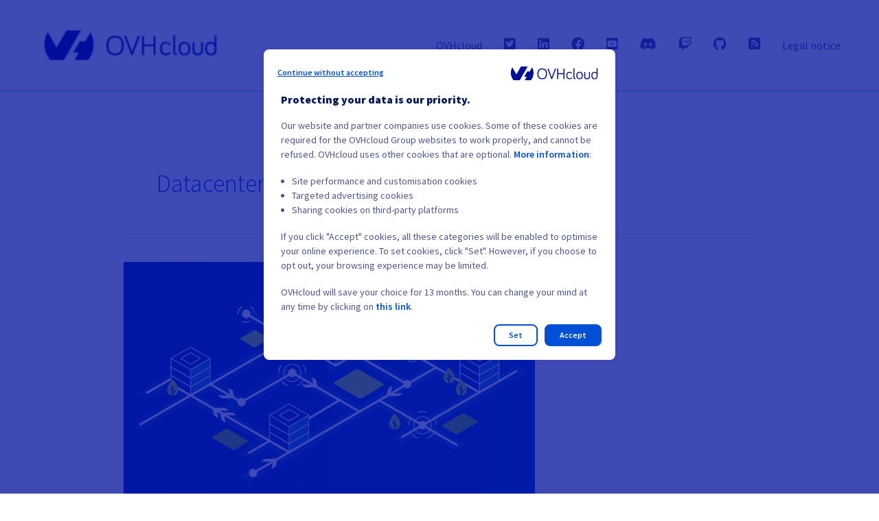

--- FILE ---
content_type: text/html; charset=UTF-8
request_url: https://blog.ovhcloud.com/tag/datacenters-network/
body_size: 25299
content:
<!DOCTYPE html>
<html lang="en-GB">
<head>
<meta charset="UTF-8">
<meta name="viewport" content="width=device-width, initial-scale=1">
<link rel="profile" href="https://gmpg.org/xfn/11"> 
<!-- Author Meta Tags by Molongui Authorship, visit: https://wordpress.org/plugins/molongui-authorship/ -->
<!-- /Molongui Authorship -->
<meta name='robots' content='index, follow, max-image-preview:large, max-snippet:-1, max-video-preview:-1' />
<!-- This site is optimized with the Yoast SEO plugin v26.6 - https://yoast.com/wordpress/plugins/seo/ -->
<title>Datacenters &amp; network Archives - OVHcloud Blog</title>
<link rel="canonical" href="https://blog.ovhcloud.com/tag/datacenters-network/" />
<link rel="next" href="https://blog.ovhcloud.com/tag/datacenters-network/page/2/" />
<meta property="og:locale" content="en_GB" />
<meta property="og:type" content="article" />
<meta property="og:title" content="Datacenters &amp; network Archives - OVHcloud Blog" />
<meta property="og:url" content="https://blog.ovhcloud.com/tag/datacenters-network/" />
<meta property="og:site_name" content="OVHcloud Blog" />
<meta property="og:image" content="https://blog.ovhcloud.com/wp-content/uploads/2021/09/ovhcloud.jpg" />
<meta property="og:image:width" content="512" />
<meta property="og:image:height" content="256" />
<meta property="og:image:type" content="image/jpeg" />
<meta name="twitter:card" content="summary_large_image" />
<meta name="twitter:site" content="@OVHcloud" />
<script type="application/ld+json" class="yoast-schema-graph">{"@context":"https://schema.org","@graph":[{"@type":"CollectionPage","@id":"https://blog.ovhcloud.com/tag/datacenters-network/","url":"https://blog.ovhcloud.com/tag/datacenters-network/","name":"Datacenters &amp; network Archives - OVHcloud Blog","isPartOf":{"@id":"https://blog.ovhcloud.com/#website"},"primaryImageOfPage":{"@id":"https://blog.ovhcloud.com/tag/datacenters-network/#primaryimage"},"image":{"@id":"https://blog.ovhcloud.com/tag/datacenters-network/#primaryimage"},"thumbnailUrl":"https://blog.ovhcloud.com/wp-content/uploads/2025/10/Capture-decran-2025-10-03-093827.png","breadcrumb":{"@id":"https://blog.ovhcloud.com/tag/datacenters-network/#breadcrumb"},"inLanguage":"en-GB"},{"@type":"ImageObject","inLanguage":"en-GB","@id":"https://blog.ovhcloud.com/tag/datacenters-network/#primaryimage","url":"https://blog.ovhcloud.com/wp-content/uploads/2025/10/Capture-decran-2025-10-03-093827.png","contentUrl":"https://blog.ovhcloud.com/wp-content/uploads/2025/10/Capture-decran-2025-10-03-093827.png","width":599,"height":348},{"@type":"BreadcrumbList","@id":"https://blog.ovhcloud.com/tag/datacenters-network/#breadcrumb","itemListElement":[{"@type":"ListItem","position":1,"name":"Home","item":"https://blog.ovhcloud.com/"},{"@type":"ListItem","position":2,"name":"Datacenters &amp; network"}]},{"@type":"WebSite","@id":"https://blog.ovhcloud.com/#website","url":"https://blog.ovhcloud.com/","name":"OVHcloud Blog","description":"Innovation for Freedom","publisher":{"@id":"https://blog.ovhcloud.com/#organization"},"potentialAction":[{"@type":"SearchAction","target":{"@type":"EntryPoint","urlTemplate":"https://blog.ovhcloud.com/?s={search_term_string}"},"query-input":{"@type":"PropertyValueSpecification","valueRequired":true,"valueName":"search_term_string"}}],"inLanguage":"en-GB"},{"@type":"Organization","@id":"https://blog.ovhcloud.com/#organization","name":"OVHcloud","url":"https://blog.ovhcloud.com/","logo":{"@type":"ImageObject","inLanguage":"en-GB","@id":"https://blog.ovhcloud.com/#/schema/logo/image/","url":"https://blog.ovhcloud.com/wp-content/uploads/2019/07/cropped-ovhcloud.png","contentUrl":"https://blog.ovhcloud.com/wp-content/uploads/2019/07/cropped-ovhcloud.png","width":180,"height":60,"caption":"OVHcloud"},"image":{"@id":"https://blog.ovhcloud.com/#/schema/logo/image/"},"sameAs":["https://www.facebook.com/OVHcloud/","https://x.com/OVHcloud","https://www.instagram.com/ovhcom/","https://www.linkedin.com/company/ovhcloud/","https://www.youtube.com/channel/UCSYEKzkvDEu9jeAAPovlYlw","https://en.wikipedia.org/wiki/OVH"]}]}</script>
<!-- / Yoast SEO plugin. -->
<link rel='dns-prefetch' href='//use.fontawesome.com' />
<link rel="alternate" type="application/rss+xml" title="OVHcloud Blog &raquo; Feed" href="https://blog.ovhcloud.com/feed/" />
<link rel="alternate" type="application/rss+xml" title="OVHcloud Blog &raquo; Comments Feed" href="https://blog.ovhcloud.com/comments/feed/" />
<link rel="alternate" type="application/rss+xml" title="OVHcloud Blog &raquo; Datacenters &amp; network Tag Feed" href="https://blog.ovhcloud.com/tag/datacenters-network/feed/" />
<style id='wp-img-auto-sizes-contain-inline-css'>
img:is([sizes=auto i],[sizes^="auto," i]){contain-intrinsic-size:3000px 1500px}
/*# sourceURL=wp-img-auto-sizes-contain-inline-css */
</style>
<!-- <link rel='stylesheet' id='astra-theme-css-css' href='https://blog.ovhcloud.com/wp-content/themes/astra/assets/css/minified/style.min.css?ver=4.11.13' media='all' /> -->
<link rel="stylesheet" type="text/css" href="//blog.ovhcloud.com/wp-content/cache/wpfc-minified/2niwlkjk/hujt4.css" media="all"/>
<style id='astra-theme-css-inline-css'>
.ast-no-sidebar .entry-content .alignfull {margin-left: calc( -50vw + 50%);margin-right: calc( -50vw + 50%);max-width: 100vw;width: 100vw;}.ast-no-sidebar .entry-content .alignwide {margin-left: calc(-41vw + 50%);margin-right: calc(-41vw + 50%);max-width: unset;width: unset;}.ast-no-sidebar .entry-content .alignfull .alignfull,.ast-no-sidebar .entry-content .alignfull .alignwide,.ast-no-sidebar .entry-content .alignwide .alignfull,.ast-no-sidebar .entry-content .alignwide .alignwide,.ast-no-sidebar .entry-content .wp-block-column .alignfull,.ast-no-sidebar .entry-content .wp-block-column .alignwide{width: 100%;margin-left: auto;margin-right: auto;}.wp-block-gallery,.blocks-gallery-grid {margin: 0;}.wp-block-separator {max-width: 100px;}.wp-block-separator.is-style-wide,.wp-block-separator.is-style-dots {max-width: none;}.entry-content .has-2-columns .wp-block-column:first-child {padding-right: 10px;}.entry-content .has-2-columns .wp-block-column:last-child {padding-left: 10px;}@media (max-width: 782px) {.entry-content .wp-block-columns .wp-block-column {flex-basis: 100%;}.entry-content .has-2-columns .wp-block-column:first-child {padding-right: 0;}.entry-content .has-2-columns .wp-block-column:last-child {padding-left: 0;}}body .entry-content .wp-block-latest-posts {margin-left: 0;}body .entry-content .wp-block-latest-posts li {list-style: none;}.ast-no-sidebar .ast-container .entry-content .wp-block-latest-posts {margin-left: 0;}.ast-header-break-point .entry-content .alignwide {margin-left: auto;margin-right: auto;}.entry-content .blocks-gallery-item img {margin-bottom: auto;}.wp-block-pullquote {border-top: 4px solid #555d66;border-bottom: 4px solid #555d66;color: #40464d;}:root{--ast-post-nav-space:0;--ast-container-default-xlg-padding:6.67em;--ast-container-default-lg-padding:5.67em;--ast-container-default-slg-padding:4.34em;--ast-container-default-md-padding:3.34em;--ast-container-default-sm-padding:6.67em;--ast-container-default-xs-padding:2.4em;--ast-container-default-xxs-padding:1.4em;--ast-code-block-background:#EEEEEE;--ast-comment-inputs-background:#FAFAFA;--ast-normal-container-width:1200px;--ast-narrow-container-width:750px;--ast-blog-title-font-weight:normal;--ast-blog-meta-weight:inherit;--ast-global-color-primary:var(--ast-global-color-5);--ast-global-color-secondary:var(--ast-global-color-4);--ast-global-color-alternate-background:var(--ast-global-color-7);--ast-global-color-subtle-background:var(--ast-global-color-6);--ast-bg-style-guide:#F8FAFC;--ast-shadow-style-guide:0px 0px 4px 0 #00000057;--ast-global-dark-bg-style:#fff;--ast-global-dark-lfs:#fbfbfb;--ast-widget-bg-color:#fafafa;--ast-wc-container-head-bg-color:#fbfbfb;--ast-title-layout-bg:#eeeeee;--ast-search-border-color:#e7e7e7;--ast-lifter-hover-bg:#e6e6e6;--ast-gallery-block-color:#000;--srfm-color-input-label:var(--ast-global-color-2);}html{font-size:100%;}a,.page-title{color:#0050d7;}a:hover,a:focus{color:#000e9c;}body,button,input,select,textarea,.ast-button,.ast-custom-button{font-family:-apple-system,BlinkMacSystemFont,Segoe UI,Roboto,Oxygen-Sans,Ubuntu,Cantarell,Helvetica Neue,sans-serif;font-weight:inherit;font-size:16px;font-size:1rem;line-height:var(--ast-body-line-height,1.65em);}blockquote{color:#020a47;}.ast-site-identity .site-title a{color:var(--ast-global-color-2);}.site-title{font-size:35px;font-size:2.1875rem;display:block;}header .custom-logo-link img{max-width:300px;width:300px;}.astra-logo-svg{width:300px;}.site-header .site-description{font-size:15px;font-size:0.9375rem;display:none;}.entry-title{font-size:36px;font-size:2.25rem;}.archive .ast-article-post .ast-article-inner,.blog .ast-article-post .ast-article-inner,.archive .ast-article-post .ast-article-inner:hover,.blog .ast-article-post .ast-article-inner:hover{overflow:hidden;}h1,.entry-content :where(h1){font-size:40px;font-size:2.5rem;line-height:1.4em;}h2,.entry-content :where(h2){font-size:32px;font-size:2rem;line-height:1.3em;}h3,.entry-content :where(h3){font-size:26px;font-size:1.625rem;line-height:1.3em;}h4,.entry-content :where(h4){font-size:24px;font-size:1.5rem;line-height:1.2em;}h5,.entry-content :where(h5){font-size:20px;font-size:1.25rem;line-height:1.2em;}h6,.entry-content :where(h6){font-size:16px;font-size:1rem;line-height:1.25em;}::selection{background-color:#000e9c;color:#ffffff;}body,h1,h2,h3,h4,h5,h6,.entry-title a,.entry-content :where(h1,h2,h3,h4,h5,h6){color:#4d5592;}.tagcloud a:hover,.tagcloud a:focus,.tagcloud a.current-item{color:#ffffff;border-color:#0050d7;background-color:#0050d7;}input:focus,input[type="text"]:focus,input[type="email"]:focus,input[type="url"]:focus,input[type="password"]:focus,input[type="reset"]:focus,input[type="search"]:focus,textarea:focus{border-color:#0050d7;}input[type="radio"]:checked,input[type=reset],input[type="checkbox"]:checked,input[type="checkbox"]:hover:checked,input[type="checkbox"]:focus:checked,input[type=range]::-webkit-slider-thumb{border-color:#0050d7;background-color:#0050d7;box-shadow:none;}.site-footer a:hover + .post-count,.site-footer a:focus + .post-count{background:#0050d7;border-color:#0050d7;}.single .nav-links .nav-previous,.single .nav-links .nav-next{color:#0050d7;}.entry-meta,.entry-meta *{line-height:1.45;color:#0050d7;}.entry-meta a:not(.ast-button):hover,.entry-meta a:not(.ast-button):hover *,.entry-meta a:not(.ast-button):focus,.entry-meta a:not(.ast-button):focus *,.page-links > .page-link,.page-links .page-link:hover,.post-navigation a:hover{color:#000e9c;}#cat option,.secondary .calendar_wrap thead a,.secondary .calendar_wrap thead a:visited{color:#0050d7;}.secondary .calendar_wrap #today,.ast-progress-val span{background:#0050d7;}.secondary a:hover + .post-count,.secondary a:focus + .post-count{background:#0050d7;border-color:#0050d7;}.calendar_wrap #today > a{color:#ffffff;}.page-links .page-link,.single .post-navigation a{color:#0050d7;}.ast-search-menu-icon .search-form button.search-submit{padding:0 4px;}.ast-search-menu-icon form.search-form{padding-right:0;}.ast-header-search .ast-search-menu-icon.ast-dropdown-active .search-form,.ast-header-search .ast-search-menu-icon.ast-dropdown-active .search-field:focus{transition:all 0.2s;}.search-form input.search-field:focus{outline:none;}.widget-title,.widget .wp-block-heading{font-size:22px;font-size:1.375rem;color:#4d5592;}#secondary,#secondary button,#secondary input,#secondary select,#secondary textarea{font-size:16px;font-size:1rem;}.ast-search-menu-icon.slide-search a:focus-visible:focus-visible,.astra-search-icon:focus-visible,#close:focus-visible,a:focus-visible,.ast-menu-toggle:focus-visible,.site .skip-link:focus-visible,.wp-block-loginout input:focus-visible,.wp-block-search.wp-block-search__button-inside .wp-block-search__inside-wrapper,.ast-header-navigation-arrow:focus-visible,.ast-orders-table__row .ast-orders-table__cell:focus-visible,a#ast-apply-coupon:focus-visible,#ast-apply-coupon:focus-visible,#close:focus-visible,.button.search-submit:focus-visible,#search_submit:focus,.normal-search:focus-visible,.ast-header-account-wrap:focus-visible,.astra-cart-drawer-close:focus,.ast-single-variation:focus,.ast-button:focus{outline-style:dotted;outline-color:inherit;outline-width:thin;}input:focus,input[type="text"]:focus,input[type="email"]:focus,input[type="url"]:focus,input[type="password"]:focus,input[type="reset"]:focus,input[type="search"]:focus,input[type="number"]:focus,textarea:focus,.wp-block-search__input:focus,[data-section="section-header-mobile-trigger"] .ast-button-wrap .ast-mobile-menu-trigger-minimal:focus,.ast-mobile-popup-drawer.active .menu-toggle-close:focus,#ast-scroll-top:focus,#coupon_code:focus,#ast-coupon-code:focus{border-style:dotted;border-color:inherit;border-width:thin;}input{outline:none;}.main-header-menu .menu-link,.ast-header-custom-item a{color:#4d5592;}.main-header-menu .menu-item:hover > .menu-link,.main-header-menu .menu-item:hover > .ast-menu-toggle,.main-header-menu .ast-masthead-custom-menu-items a:hover,.main-header-menu .menu-item.focus > .menu-link,.main-header-menu .menu-item.focus > .ast-menu-toggle,.main-header-menu .current-menu-item > .menu-link,.main-header-menu .current-menu-ancestor > .menu-link,.main-header-menu .current-menu-item > .ast-menu-toggle,.main-header-menu .current-menu-ancestor > .ast-menu-toggle{color:#0050d7;}.header-main-layout-3 .ast-main-header-bar-alignment{margin-right:auto;}.header-main-layout-2 .site-header-section-left .ast-site-identity{text-align:left;}.ast-logo-title-inline .site-logo-img{padding-right:1em;}.site-logo-img img{ transition:all 0.2s linear;}body .ast-oembed-container *{position:absolute;top:0;width:100%;height:100%;left:0;}body .wp-block-embed-pocket-casts .ast-oembed-container *{position:unset;}.ast-header-break-point .ast-mobile-menu-buttons-minimal.menu-toggle{background:transparent;color:#000e9c;}.ast-header-break-point .ast-mobile-menu-buttons-outline.menu-toggle{background:transparent;border:1px solid #000e9c;color:#000e9c;}.ast-header-break-point .ast-mobile-menu-buttons-fill.menu-toggle{background:#000e9c;}.ast-single-post-featured-section + article {margin-top: 2em;}.site-content .ast-single-post-featured-section img {width: 100%;overflow: hidden;object-fit: cover;}.site > .ast-single-related-posts-container {margin-top: 0;}@media (min-width: 769px) {.ast-desktop .ast-container--narrow {max-width: var(--ast-narrow-container-width);margin: 0 auto;}}#secondary {margin: 4em 0 2.5em;word-break: break-word;line-height: 2;}#secondary li {margin-bottom: 0.25em;}#secondary li:last-child {margin-bottom: 0;}@media (max-width: 768px) {.js_active .ast-plain-container.ast-single-post #secondary {margin-top: 1.5em;}}.ast-separate-container.ast-two-container #secondary .widget {background-color: #fff;padding: 2em;margin-bottom: 2em;}@media (min-width: 993px) {.ast-left-sidebar #secondary {padding-right: 60px;}.ast-right-sidebar #secondary {padding-left: 60px;}}@media (max-width: 993px) {.ast-right-sidebar #secondary {padding-left: 30px;}.ast-left-sidebar #secondary {padding-right: 30px;}}.ast-small-footer{color:#4d5592;}.ast-small-footer > .ast-footer-overlay{background-color:#ffffff;;}.ast-small-footer a{color:#0050d7;}.ast-small-footer a:hover{color:#000e9c;}.footer-adv .footer-adv-overlay{border-top-style:solid;border-top-color:#7a7a7a;}.wp-block-buttons.aligncenter{justify-content:center;}@media (max-width:782px){.entry-content .wp-block-columns .wp-block-column{margin-left:0px;}}.wp-block-image.aligncenter{margin-left:auto;margin-right:auto;}.wp-block-table.aligncenter{margin-left:auto;margin-right:auto;}.wp-block-buttons .wp-block-button.is-style-outline .wp-block-button__link.wp-element-button,.ast-outline-button,.wp-block-uagb-buttons-child .uagb-buttons-repeater.ast-outline-button{border-top-width:2px;border-right-width:2px;border-bottom-width:2px;border-left-width:2px;font-family:inherit;font-weight:inherit;line-height:1em;}.wp-block-button .wp-block-button__link.wp-element-button.is-style-outline:not(.has-background),.wp-block-button.is-style-outline>.wp-block-button__link.wp-element-button:not(.has-background),.ast-outline-button{background-color:transparent;}.entry-content[data-ast-blocks-layout] > figure{margin-bottom:1em;}@media (max-width:768px){.ast-left-sidebar #content > .ast-container{display:flex;flex-direction:column-reverse;width:100%;}.ast-separate-container .ast-article-post,.ast-separate-container .ast-article-single{padding:1.5em 2.14em;}.ast-author-box img.avatar{margin:20px 0 0 0;}}@media (max-width:768px){#secondary.secondary{padding-top:0;}.ast-separate-container.ast-right-sidebar #secondary{padding-left:1em;padding-right:1em;}.ast-separate-container.ast-two-container #secondary{padding-left:0;padding-right:0;}.ast-page-builder-template .entry-header #secondary,.ast-page-builder-template #secondary{margin-top:1.5em;}}@media (max-width:768px){.ast-right-sidebar #primary{padding-right:0;}.ast-page-builder-template.ast-left-sidebar #secondary,.ast-page-builder-template.ast-right-sidebar #secondary{padding-right:20px;padding-left:20px;}.ast-right-sidebar #secondary,.ast-left-sidebar #primary{padding-left:0;}.ast-left-sidebar #secondary{padding-right:0;}}@media (min-width:769px){.ast-separate-container.ast-right-sidebar #primary,.ast-separate-container.ast-left-sidebar #primary{border:0;}.search-no-results.ast-separate-container #primary{margin-bottom:4em;}}@media (min-width:769px){.ast-right-sidebar #primary{border-right:1px solid var(--ast-border-color);}.ast-left-sidebar #primary{border-left:1px solid var(--ast-border-color);}.ast-right-sidebar #secondary{border-left:1px solid var(--ast-border-color);margin-left:-1px;}.ast-left-sidebar #secondary{border-right:1px solid var(--ast-border-color);margin-right:-1px;}.ast-separate-container.ast-two-container.ast-right-sidebar #secondary{padding-left:30px;padding-right:0;}.ast-separate-container.ast-two-container.ast-left-sidebar #secondary{padding-right:30px;padding-left:0;}.ast-separate-container.ast-right-sidebar #secondary,.ast-separate-container.ast-left-sidebar #secondary{border:0;margin-left:auto;margin-right:auto;}.ast-separate-container.ast-two-container #secondary .widget:last-child{margin-bottom:0;}}.menu-toggle,button,.ast-button,.ast-custom-button,.button,input#submit,input[type="button"],input[type="submit"],input[type="reset"]{color:#ffffff;border-color:#000e9c;background-color:#000e9c;padding-top:10px;padding-right:40px;padding-bottom:10px;padding-left:40px;font-family:inherit;font-weight:inherit;}button:focus,.menu-toggle:hover,button:hover,.ast-button:hover,.ast-custom-button:hover .button:hover,.ast-custom-button:hover,input[type=reset]:hover,input[type=reset]:focus,input#submit:hover,input#submit:focus,input[type="button"]:hover,input[type="button"]:focus,input[type="submit"]:hover,input[type="submit"]:focus{color:#ffffff;background-color:#000e9c;border-color:#000e9c;}@media (max-width:768px){.ast-mobile-header-stack .main-header-bar .ast-search-menu-icon{display:inline-block;}.ast-header-break-point.ast-header-custom-item-outside .ast-mobile-header-stack .main-header-bar .ast-search-icon{margin:0;}.ast-comment-avatar-wrap img{max-width:2.5em;}.ast-comment-meta{padding:0 1.8888em 1.3333em;}.ast-separate-container .ast-comment-list li.depth-1{padding:1.5em 2.14em;}.ast-separate-container .comment-respond{padding:2em 2.14em;}}@media (min-width:544px){.ast-container{max-width:100%;}}@media (max-width:544px){.ast-separate-container .ast-article-post,.ast-separate-container .ast-article-single,.ast-separate-container .comments-title,.ast-separate-container .ast-archive-description{padding:1.5em 1em;}.ast-separate-container #content .ast-container{padding-left:0.54em;padding-right:0.54em;}.ast-separate-container .ast-comment-list .bypostauthor{padding:.5em;}.ast-search-menu-icon.ast-dropdown-active .search-field{width:170px;}.ast-separate-container #secondary{padding-top:0;}.ast-separate-container.ast-two-container #secondary .widget{margin-bottom:1.5em;padding-left:1em;padding-right:1em;}.site-branding img,.site-header .site-logo-img .custom-logo-link img{max-width:100%;}} #ast-mobile-header .ast-site-header-cart-li a{pointer-events:none;}body,.ast-separate-container{background-color:#ffffff;background-image:none;}.ast-no-sidebar.ast-separate-container .entry-content .alignfull {margin-left: -6.67em;margin-right: -6.67em;width: auto;}@media (max-width: 1200px) {.ast-no-sidebar.ast-separate-container .entry-content .alignfull {margin-left: -2.4em;margin-right: -2.4em;}}@media (max-width: 768px) {.ast-no-sidebar.ast-separate-container .entry-content .alignfull {margin-left: -2.14em;margin-right: -2.14em;}}@media (max-width: 544px) {.ast-no-sidebar.ast-separate-container .entry-content .alignfull {margin-left: -1em;margin-right: -1em;}}.ast-no-sidebar.ast-separate-container .entry-content .alignwide {margin-left: -20px;margin-right: -20px;}.ast-no-sidebar.ast-separate-container .entry-content .wp-block-column .alignfull,.ast-no-sidebar.ast-separate-container .entry-content .wp-block-column .alignwide {margin-left: auto;margin-right: auto;width: 100%;}@media (max-width:768px){.site-title{display:block;}.site-header .site-description{display:none;}h1,.entry-content :where(h1){font-size:30px;}h2,.entry-content :where(h2){font-size:25px;}h3,.entry-content :where(h3){font-size:20px;}}@media (max-width:544px){.site-title{display:block;}.site-header .site-description{display:none;}h1,.entry-content :where(h1){font-size:30px;}h2,.entry-content :where(h2){font-size:25px;}h3,.entry-content :where(h3){font-size:20px;}}@media (max-width:768px){html{font-size:91.2%;}}@media (max-width:544px){html{font-size:91.2%;}}@media (min-width:769px){.ast-container{max-width:1240px;}}@media (min-width:769px){.ast-narrow-container .site-content > .ast-container{max-width:750px;}}@media (min-width:769px){.ast-narrow-container .site-content > .ast-container{max-width:750px;}}@font-face {font-family: "Astra";src: url(https://blog.ovhcloud.com/wp-content/themes/astra/assets/fonts/astra.woff) format("woff"),url(https://blog.ovhcloud.com/wp-content/themes/astra/assets/fonts/astra.ttf) format("truetype"),url(https://blog.ovhcloud.com/wp-content/themes/astra/assets/fonts/astra.svg#astra) format("svg");font-weight: normal;font-style: normal;font-display: fallback;}@media (max-width:921px) {.main-header-bar .main-header-bar-navigation{display:none;}}.ast-blog-layout-classic-grid .ast-article-inner{box-shadow:0px 6px 15px -2px rgba(16,24,40,0.05);}.ast-separate-container .ast-blog-layout-classic-grid .ast-article-inner,.ast-plain-container .ast-blog-layout-classic-grid .ast-article-inner{height:100%;}.ast-blog-layout-6-grid .ast-blog-featured-section:before { content: ""; }.cat-links.badge a,.tags-links.badge a {padding: 4px 8px;border-radius: 3px;font-weight: 400;}.cat-links.underline a,.tags-links.underline a{text-decoration: underline;}.ast-desktop .main-header-menu.submenu-with-border .sub-menu,.ast-desktop .main-header-menu.submenu-with-border .astra-full-megamenu-wrapper{border-color:#000e9c;}.ast-desktop .main-header-menu.submenu-with-border .sub-menu{border-top-width:2px;border-style:solid;}.ast-desktop .main-header-menu.submenu-with-border .sub-menu .sub-menu{top:-2px;}.ast-desktop .main-header-menu.submenu-with-border .sub-menu .menu-link,.ast-desktop .main-header-menu.submenu-with-border .children .menu-link{border-bottom-width:0px;border-style:solid;border-color:#eaeaea;}@media (min-width:769px){.main-header-menu .sub-menu .menu-item.ast-left-align-sub-menu:hover > .sub-menu,.main-header-menu .sub-menu .menu-item.ast-left-align-sub-menu.focus > .sub-menu{margin-left:-0px;}}.ast-small-footer{border-top-style:solid;border-top-width:1px;border-top-color:#7a7a7a;}.ast-small-footer-wrap{text-align:center;}.site .comments-area{padding-bottom:3em;}.ast-header-break-point.ast-header-custom-item-inside .main-header-bar .main-header-bar-navigation .ast-search-icon {display: none;}.ast-header-break-point.ast-header-custom-item-inside .main-header-bar .ast-search-menu-icon .search-form {padding: 0;display: block;overflow: hidden;}.ast-header-break-point .ast-header-custom-item .widget:last-child {margin-bottom: 1em;}.ast-header-custom-item .widget {margin: 0.5em;display: inline-block;vertical-align: middle;}.ast-header-custom-item .widget p {margin-bottom: 0;}.ast-header-custom-item .widget li {width: auto;}.ast-header-custom-item-inside .button-custom-menu-item .menu-link {display: none;}.ast-header-custom-item-inside.ast-header-break-point .button-custom-menu-item .ast-custom-button-link {display: none;}.ast-header-custom-item-inside.ast-header-break-point .button-custom-menu-item .menu-link {display: block;}.ast-header-break-point.ast-header-custom-item-outside .main-header-bar .ast-search-icon {margin-right: 1em;}.ast-header-break-point.ast-header-custom-item-inside .main-header-bar .ast-search-menu-icon .search-field,.ast-header-break-point.ast-header-custom-item-inside .main-header-bar .ast-search-menu-icon.ast-inline-search .search-field {width: 100%;padding-right: 5.5em;}.ast-header-break-point.ast-header-custom-item-inside .main-header-bar .ast-search-menu-icon .search-submit {display: block;position: absolute;height: 100%;top: 0;right: 0;padding: 0 1em;border-radius: 0;}.ast-header-break-point .ast-header-custom-item .ast-masthead-custom-menu-items {padding-left: 20px;padding-right: 20px;margin-bottom: 1em;margin-top: 1em;}.ast-header-custom-item-inside.ast-header-break-point .button-custom-menu-item {padding-left: 0;padding-right: 0;margin-top: 0;margin-bottom: 0;}.astra-icon-down_arrow::after {content: "\e900";font-family: Astra;}.astra-icon-close::after {content: "\e5cd";font-family: Astra;}.astra-icon-drag_handle::after {content: "\e25d";font-family: Astra;}.astra-icon-format_align_justify::after {content: "\e235";font-family: Astra;}.astra-icon-menu::after {content: "\e5d2";font-family: Astra;}.astra-icon-reorder::after {content: "\e8fe";font-family: Astra;}.astra-icon-search::after {content: "\e8b6";font-family: Astra;}.astra-icon-zoom_in::after {content: "\e56b";font-family: Astra;}.astra-icon-check-circle::after {content: "\e901";font-family: Astra;}.astra-icon-shopping-cart::after {content: "\f07a";font-family: Astra;}.astra-icon-shopping-bag::after {content: "\f290";font-family: Astra;}.astra-icon-shopping-basket::after {content: "\f291";font-family: Astra;}.astra-icon-circle-o::after {content: "\e903";font-family: Astra;}.astra-icon-certificate::after {content: "\e902";font-family: Astra;}blockquote {padding: 1.2em;}:root .has-ast-global-color-0-color{color:var(--ast-global-color-0);}:root .has-ast-global-color-0-background-color{background-color:var(--ast-global-color-0);}:root .wp-block-button .has-ast-global-color-0-color{color:var(--ast-global-color-0);}:root .wp-block-button .has-ast-global-color-0-background-color{background-color:var(--ast-global-color-0);}:root .has-ast-global-color-1-color{color:var(--ast-global-color-1);}:root .has-ast-global-color-1-background-color{background-color:var(--ast-global-color-1);}:root .wp-block-button .has-ast-global-color-1-color{color:var(--ast-global-color-1);}:root .wp-block-button .has-ast-global-color-1-background-color{background-color:var(--ast-global-color-1);}:root .has-ast-global-color-2-color{color:var(--ast-global-color-2);}:root .has-ast-global-color-2-background-color{background-color:var(--ast-global-color-2);}:root .wp-block-button .has-ast-global-color-2-color{color:var(--ast-global-color-2);}:root .wp-block-button .has-ast-global-color-2-background-color{background-color:var(--ast-global-color-2);}:root .has-ast-global-color-3-color{color:var(--ast-global-color-3);}:root .has-ast-global-color-3-background-color{background-color:var(--ast-global-color-3);}:root .wp-block-button .has-ast-global-color-3-color{color:var(--ast-global-color-3);}:root .wp-block-button .has-ast-global-color-3-background-color{background-color:var(--ast-global-color-3);}:root .has-ast-global-color-4-color{color:var(--ast-global-color-4);}:root .has-ast-global-color-4-background-color{background-color:var(--ast-global-color-4);}:root .wp-block-button .has-ast-global-color-4-color{color:var(--ast-global-color-4);}:root .wp-block-button .has-ast-global-color-4-background-color{background-color:var(--ast-global-color-4);}:root .has-ast-global-color-5-color{color:var(--ast-global-color-5);}:root .has-ast-global-color-5-background-color{background-color:var(--ast-global-color-5);}:root .wp-block-button .has-ast-global-color-5-color{color:var(--ast-global-color-5);}:root .wp-block-button .has-ast-global-color-5-background-color{background-color:var(--ast-global-color-5);}:root .has-ast-global-color-6-color{color:var(--ast-global-color-6);}:root .has-ast-global-color-6-background-color{background-color:var(--ast-global-color-6);}:root .wp-block-button .has-ast-global-color-6-color{color:var(--ast-global-color-6);}:root .wp-block-button .has-ast-global-color-6-background-color{background-color:var(--ast-global-color-6);}:root .has-ast-global-color-7-color{color:var(--ast-global-color-7);}:root .has-ast-global-color-7-background-color{background-color:var(--ast-global-color-7);}:root .wp-block-button .has-ast-global-color-7-color{color:var(--ast-global-color-7);}:root .wp-block-button .has-ast-global-color-7-background-color{background-color:var(--ast-global-color-7);}:root .has-ast-global-color-8-color{color:var(--ast-global-color-8);}:root .has-ast-global-color-8-background-color{background-color:var(--ast-global-color-8);}:root .wp-block-button .has-ast-global-color-8-color{color:var(--ast-global-color-8);}:root .wp-block-button .has-ast-global-color-8-background-color{background-color:var(--ast-global-color-8);}:root{--ast-global-color-0:#0170B9;--ast-global-color-1:#3a3a3a;--ast-global-color-2:#3a3a3a;--ast-global-color-3:#4B4F58;--ast-global-color-4:#F5F5F5;--ast-global-color-5:#FFFFFF;--ast-global-color-6:#E5E5E5;--ast-global-color-7:#424242;--ast-global-color-8:#000000;}:root {--ast-border-color : #dddddd;}.ast-archive-entry-banner {-js-display: flex;display: flex;flex-direction: column;justify-content: center;text-align: center;position: relative;background: var(--ast-title-layout-bg);}.ast-archive-entry-banner[data-banner-width-type="custom"] {margin: 0 auto;width: 100%;}.ast-archive-entry-banner[data-banner-layout="layout-1"] {background: inherit;padding: 20px 0;text-align: left;}body.archive .ast-archive-description{max-width:1200px;width:100%;text-align:left;padding-top:3em;padding-right:3em;padding-bottom:3em;padding-left:3em;}body.archive .ast-archive-description .ast-archive-title,body.archive .ast-archive-description .ast-archive-title *{font-size:36px;font-size:2.25rem;}body.archive .ast-archive-description > *:not(:last-child){margin-bottom:10px;}@media (max-width:768px){body.archive .ast-archive-description{text-align:left;}}@media (max-width:544px){body.archive .ast-archive-description{text-align:left;}}.ast-breadcrumbs .trail-browse,.ast-breadcrumbs .trail-items,.ast-breadcrumbs .trail-items li{display:inline-block;margin:0;padding:0;border:none;background:inherit;text-indent:0;text-decoration:none;}.ast-breadcrumbs .trail-browse{font-size:inherit;font-style:inherit;font-weight:inherit;color:inherit;}.ast-breadcrumbs .trail-items{list-style:none;}.trail-items li::after{padding:0 0.3em;content:"\00bb";}.trail-items li:last-of-type::after{display:none;}h1,h2,h3,h4,h5,h6,.entry-content :where(h1,h2,h3,h4,h5,h6){color:var(--ast-global-color-2);}.ast-header-break-point .main-header-bar{border-bottom-width:1px;}@media (min-width:769px){.main-header-bar{border-bottom-width:1px;}}.main-header-menu .menu-item, #astra-footer-menu .menu-item, .main-header-bar .ast-masthead-custom-menu-items{-js-display:flex;display:flex;-webkit-box-pack:center;-webkit-justify-content:center;-moz-box-pack:center;-ms-flex-pack:center;justify-content:center;-webkit-box-orient:vertical;-webkit-box-direction:normal;-webkit-flex-direction:column;-moz-box-orient:vertical;-moz-box-direction:normal;-ms-flex-direction:column;flex-direction:column;}.main-header-menu > .menu-item > .menu-link, #astra-footer-menu > .menu-item > .menu-link{height:100%;-webkit-box-align:center;-webkit-align-items:center;-moz-box-align:center;-ms-flex-align:center;align-items:center;-js-display:flex;display:flex;}.ast-primary-menu-disabled .main-header-bar .ast-masthead-custom-menu-items{flex:unset;}.header-main-layout-1 .ast-flex.main-header-container, .header-main-layout-3 .ast-flex.main-header-container{-webkit-align-content:center;-ms-flex-line-pack:center;align-content:center;-webkit-box-align:center;-webkit-align-items:center;-moz-box-align:center;-ms-flex-align:center;align-items:center;}.main-header-menu .sub-menu .menu-item.menu-item-has-children > .menu-link:after{position:absolute;right:1em;top:50%;transform:translate(0,-50%) rotate(270deg);}.ast-header-break-point .main-header-bar .main-header-bar-navigation .page_item_has_children > .ast-menu-toggle::before, .ast-header-break-point .main-header-bar .main-header-bar-navigation .menu-item-has-children > .ast-menu-toggle::before, .ast-mobile-popup-drawer .main-header-bar-navigation .menu-item-has-children>.ast-menu-toggle::before, .ast-header-break-point .ast-mobile-header-wrap .main-header-bar-navigation .menu-item-has-children > .ast-menu-toggle::before{font-weight:bold;content:"\e900";font-family:Astra;text-decoration:inherit;display:inline-block;}.ast-header-break-point .main-navigation ul.sub-menu .menu-item .menu-link:before{content:"\e900";font-family:Astra;font-size:.65em;text-decoration:inherit;display:inline-block;transform:translate(0, -2px) rotateZ(270deg);margin-right:5px;}.widget_search .search-form:after{font-family:Astra;font-size:1.2em;font-weight:normal;content:"\e8b6";position:absolute;top:50%;right:15px;transform:translate(0, -50%);}.astra-search-icon::before{content:"\e8b6";font-family:Astra;font-style:normal;font-weight:normal;text-decoration:inherit;text-align:center;-webkit-font-smoothing:antialiased;-moz-osx-font-smoothing:grayscale;z-index:3;}.main-header-bar .main-header-bar-navigation .page_item_has_children > a:after, .main-header-bar .main-header-bar-navigation .menu-item-has-children > a:after, .menu-item-has-children .ast-header-navigation-arrow:after{content:"\e900";display:inline-block;font-family:Astra;font-size:.6rem;font-weight:bold;text-rendering:auto;-webkit-font-smoothing:antialiased;-moz-osx-font-smoothing:grayscale;margin-left:10px;line-height:normal;}.menu-item-has-children .sub-menu .ast-header-navigation-arrow:after{margin-left:0;}.ast-mobile-popup-drawer .main-header-bar-navigation .ast-submenu-expanded>.ast-menu-toggle::before{transform:rotateX(180deg);}.ast-header-break-point .main-header-bar-navigation .menu-item-has-children > .menu-link:after{display:none;}@media (min-width:769px){.ast-builder-menu .main-navigation > ul > li:last-child a{margin-right:0;}}.ast-separate-container .ast-article-inner{background-color:transparent;background-image:none;}.ast-separate-container .ast-article-post{background-color:var(--ast-global-color-5);background-image:none;}@media (max-width:768px){.ast-separate-container .ast-article-post{background-color:var(--ast-global-color-5);background-image:none;}}@media (max-width:544px){.ast-separate-container .ast-article-post{background-color:var(--ast-global-color-5);background-image:none;}}.ast-separate-container .ast-article-single:not(.ast-related-post), .ast-separate-container .error-404, .ast-separate-container .no-results, .single.ast-separate-container  .ast-author-meta, .ast-separate-container .related-posts-title-wrapper, .ast-separate-container .comments-count-wrapper, .ast-box-layout.ast-plain-container .site-content, .ast-padded-layout.ast-plain-container .site-content, .ast-separate-container .ast-archive-description, .ast-separate-container .comments-area .comment-respond, .ast-separate-container .comments-area .ast-comment-list li, .ast-separate-container .comments-area .comments-title{background-color:var(--ast-global-color-5);background-image:none;}.ast-narrow-container .site-content{background-color:var(--ast-global-color-5);background-image:none;}@media (max-width:768px){.ast-separate-container .ast-article-single:not(.ast-related-post), .ast-separate-container .error-404, .ast-separate-container .no-results, .single.ast-separate-container  .ast-author-meta, .ast-separate-container .related-posts-title-wrapper, .ast-separate-container .comments-count-wrapper, .ast-box-layout.ast-plain-container .site-content, .ast-padded-layout.ast-plain-container .site-content, .ast-separate-container .ast-archive-description{background-color:var(--ast-global-color-5);background-image:none;}.ast-narrow-container .site-content{background-color:var(--ast-global-color-5);background-image:none;}}@media (max-width:544px){.ast-separate-container .ast-article-single:not(.ast-related-post), .ast-separate-container .error-404, .ast-separate-container .no-results, .single.ast-separate-container  .ast-author-meta, .ast-separate-container .related-posts-title-wrapper, .ast-separate-container .comments-count-wrapper, .ast-box-layout.ast-plain-container .site-content, .ast-padded-layout.ast-plain-container .site-content, .ast-separate-container .ast-archive-description{background-color:var(--ast-global-color-5);background-image:none;}.ast-narrow-container .site-content{background-color:var(--ast-global-color-5);background-image:none;}}.ast-separate-container.ast-two-container #secondary .widget{background-color:var(--ast-global-color-5);background-image:none;}@media (max-width:768px){.ast-separate-container.ast-two-container #secondary .widget{background-color:var(--ast-global-color-5);background-image:none;}}@media (max-width:544px){.ast-separate-container.ast-two-container #secondary .widget{background-color:var(--ast-global-color-5);background-image:none;}}.ast-pagination .next.page-numbers{display:inherit;float:none;}.ast-pagination a, .nav-links a{color:#0050d7;}.ast-pagination a:hover, .ast-pagination a:focus, .ast-pagination > span:hover:not(.dots), .ast-pagination > span.current{color:#000e9c;}@media (max-width:544px){.ast-pagination .next:focus, .ast-pagination .prev:focus{width:100% !important;}}.ast-pagination .prev.page-numbers,.ast-pagination .next.page-numbers {padding: 0 1.5em;height: 2.33333em;line-height: calc(2.33333em - 3px);}.ast-pagination-default .ast-pagination .next.page-numbers {padding-right: 0;}.ast-pagination-default .ast-pagination .prev.page-numbers {padding-left: 0;}.ast-pagination-default .post-page-numbers.current .page-link,.ast-pagination-default .ast-pagination .page-numbers.current {border-radius: 2px;}.ast-pagination {display: inline-block;width: 100%;padding-top: 2em;text-align: center;}.ast-pagination .page-numbers {display: inline-block;width: 2.33333em;height: 2.33333em;font-size: 16px;font-size: 1.06666rem;line-height: calc(2.33333em - 3px);font-weight: 500;}.ast-pagination .nav-links {display: inline-block;width: 100%;}@media (max-width: 420px) {.ast-pagination .prev.page-numbers,.ast-pagination .next.page-numbers {width: 100%;text-align: center;margin: 0;}.ast-pagination-circle .ast-pagination .next.page-numbers,.ast-pagination-square .ast-pagination .next.page-numbers{margin-top: 10px;}.ast-pagination-circle .ast-pagination .prev.page-numbers,.ast-pagination-square .ast-pagination .prev.page-numbers{margin-bottom: 10px;}}.ast-pagination .prev,.ast-pagination .prev:visited,.ast-pagination .prev:focus,.ast-pagination .next,.ast-pagination .next:visited,.ast-pagination .next:focus {display: inline-block;width: auto;}.ast-pagination .prev svg,.ast-pagination .next svg{height: 16px;position: relative;top: 0.2em;}.ast-pagination .prev svg {margin-right: 0.3em;}.ast-pagination .next svg {margin-left: 0.3em;}.ast-page-builder-template .ast-pagination {padding: 2em;}.ast-pagination .prev.page-numbers.dots,.ast-pagination .prev.page-numbers.dots:hover,.ast-pagination .prev.page-numbers.dots:focus,.ast-pagination .prev.page-numbers:visited.dots,.ast-pagination .prev.page-numbers:visited.dots:hover,.ast-pagination .prev.page-numbers:visited.dots:focus,.ast-pagination .prev.page-numbers:focus.dots,.ast-pagination .prev.page-numbers:focus.dots:hover,.ast-pagination .prev.page-numbers:focus.dots:focus,.ast-pagination .next.page-numbers.dots,.ast-pagination .next.page-numbers.dots:hover,.ast-pagination .next.page-numbers.dots:focus,.ast-pagination .next.page-numbers:visited.dots,.ast-pagination .next.page-numbers:visited.dots:hover,.ast-pagination .next.page-numbers:visited.dots:focus,.ast-pagination .next.page-numbers:focus.dots,.ast-pagination .next.page-numbers:focus.dots:hover,.ast-pagination .next.page-numbers:focus.dots:focus {border: 2px solid #eaeaea;background: transparent;}.ast-pagination .prev.page-numbers.dots,.ast-pagination .prev.page-numbers:visited.dots,.ast-pagination .prev.page-numbers:focus.dots,.ast-pagination .next.page-numbers.dots,.ast-pagination .next.page-numbers:visited.dots,.ast-pagination .next.page-numbers:focus.dots {cursor: default;}.ast-pagination .prev.page-numbers {float: left;}.ast-pagination .next.page-numbers {float: right;}@media (max-width: 768px) {.ast-pagination .next.page-numbers .page-navigation {padding-right: 0;}}@media (min-width: 769px) {.ast-pagination .prev.page-numbers.next,.ast-pagination .prev.page-numbers:visited.next,.ast-pagination .prev.page-numbers:focus.next,.ast-pagination .next.page-numbers.next,.ast-pagination .next.page-numbers:visited.next,.ast-pagination .next.page-numbers:focus.next {margin-right: 0;}}
/*# sourceURL=astra-theme-css-inline-css */
</style>
<!-- <link rel='stylesheet' id='menu-icon-font-awesome-css' href='https://blog.ovhcloud.com/wp-content/plugins/menu-icons/css/fontawesome/css/all.min.css?ver=5.15.4' media='all' /> -->
<!-- <link rel='stylesheet' id='menu-icons-extra-css' href='https://blog.ovhcloud.com/wp-content/plugins/menu-icons/css/extra.min.css?ver=0.13.20' media='all' /> -->
<!-- <link rel='stylesheet' id='wp-block-library-css' href='https://blog.ovhcloud.com/wp-includes/css/dist/block-library/style.min.css?ver=6.9' media='all' /> -->
<link rel="stylesheet" type="text/css" href="//blog.ovhcloud.com/wp-content/cache/wpfc-minified/6y0bsxbh/hujt4.css" media="all"/>
<style id='wp-block-heading-inline-css'>
h1:where(.wp-block-heading).has-background,h2:where(.wp-block-heading).has-background,h3:where(.wp-block-heading).has-background,h4:where(.wp-block-heading).has-background,h5:where(.wp-block-heading).has-background,h6:where(.wp-block-heading).has-background{padding:1.25em 2.375em}h1.has-text-align-left[style*=writing-mode]:where([style*=vertical-lr]),h1.has-text-align-right[style*=writing-mode]:where([style*=vertical-rl]),h2.has-text-align-left[style*=writing-mode]:where([style*=vertical-lr]),h2.has-text-align-right[style*=writing-mode]:where([style*=vertical-rl]),h3.has-text-align-left[style*=writing-mode]:where([style*=vertical-lr]),h3.has-text-align-right[style*=writing-mode]:where([style*=vertical-rl]),h4.has-text-align-left[style*=writing-mode]:where([style*=vertical-lr]),h4.has-text-align-right[style*=writing-mode]:where([style*=vertical-rl]),h5.has-text-align-left[style*=writing-mode]:where([style*=vertical-lr]),h5.has-text-align-right[style*=writing-mode]:where([style*=vertical-rl]),h6.has-text-align-left[style*=writing-mode]:where([style*=vertical-lr]),h6.has-text-align-right[style*=writing-mode]:where([style*=vertical-rl]){rotate:180deg}
/*# sourceURL=https://blog.ovhcloud.com/wp-includes/blocks/heading/style.min.css */
</style>
<style id='wp-block-list-inline-css'>
ol,ul{box-sizing:border-box}:root :where(.wp-block-list.has-background){padding:1.25em 2.375em}
/*# sourceURL=https://blog.ovhcloud.com/wp-includes/blocks/list/style.min.css */
</style>
<style id='wp-block-paragraph-inline-css'>
.is-small-text{font-size:.875em}.is-regular-text{font-size:1em}.is-large-text{font-size:2.25em}.is-larger-text{font-size:3em}.has-drop-cap:not(:focus):first-letter{float:left;font-size:8.4em;font-style:normal;font-weight:100;line-height:.68;margin:.05em .1em 0 0;text-transform:uppercase}body.rtl .has-drop-cap:not(:focus):first-letter{float:none;margin-left:.1em}p.has-drop-cap.has-background{overflow:hidden}:root :where(p.has-background){padding:1.25em 2.375em}:where(p.has-text-color:not(.has-link-color)) a{color:inherit}p.has-text-align-left[style*="writing-mode:vertical-lr"],p.has-text-align-right[style*="writing-mode:vertical-rl"]{rotate:180deg}
/*# sourceURL=https://blog.ovhcloud.com/wp-includes/blocks/paragraph/style.min.css */
</style>
<style id='wp-block-table-inline-css'>
.wp-block-table{overflow-x:auto}.wp-block-table table{border-collapse:collapse;width:100%}.wp-block-table thead{border-bottom:3px solid}.wp-block-table tfoot{border-top:3px solid}.wp-block-table td,.wp-block-table th{border:1px solid;padding:.5em}.wp-block-table .has-fixed-layout{table-layout:fixed;width:100%}.wp-block-table .has-fixed-layout td,.wp-block-table .has-fixed-layout th{word-break:break-word}.wp-block-table.aligncenter,.wp-block-table.alignleft,.wp-block-table.alignright{display:table;width:auto}.wp-block-table.aligncenter td,.wp-block-table.aligncenter th,.wp-block-table.alignleft td,.wp-block-table.alignleft th,.wp-block-table.alignright td,.wp-block-table.alignright th{word-break:break-word}.wp-block-table .has-subtle-light-gray-background-color{background-color:#f3f4f5}.wp-block-table .has-subtle-pale-green-background-color{background-color:#e9fbe5}.wp-block-table .has-subtle-pale-blue-background-color{background-color:#e7f5fe}.wp-block-table .has-subtle-pale-pink-background-color{background-color:#fcf0ef}.wp-block-table.is-style-stripes{background-color:initial;border-collapse:inherit;border-spacing:0}.wp-block-table.is-style-stripes tbody tr:nth-child(odd){background-color:#f0f0f0}.wp-block-table.is-style-stripes.has-subtle-light-gray-background-color tbody tr:nth-child(odd){background-color:#f3f4f5}.wp-block-table.is-style-stripes.has-subtle-pale-green-background-color tbody tr:nth-child(odd){background-color:#e9fbe5}.wp-block-table.is-style-stripes.has-subtle-pale-blue-background-color tbody tr:nth-child(odd){background-color:#e7f5fe}.wp-block-table.is-style-stripes.has-subtle-pale-pink-background-color tbody tr:nth-child(odd){background-color:#fcf0ef}.wp-block-table.is-style-stripes td,.wp-block-table.is-style-stripes th{border-color:#0000}.wp-block-table.is-style-stripes{border-bottom:1px solid #f0f0f0}.wp-block-table .has-border-color td,.wp-block-table .has-border-color th,.wp-block-table .has-border-color tr,.wp-block-table .has-border-color>*{border-color:inherit}.wp-block-table table[style*=border-top-color] tr:first-child,.wp-block-table table[style*=border-top-color] tr:first-child td,.wp-block-table table[style*=border-top-color] tr:first-child th,.wp-block-table table[style*=border-top-color]>*,.wp-block-table table[style*=border-top-color]>* td,.wp-block-table table[style*=border-top-color]>* th{border-top-color:inherit}.wp-block-table table[style*=border-top-color] tr:not(:first-child){border-top-color:initial}.wp-block-table table[style*=border-right-color] td:last-child,.wp-block-table table[style*=border-right-color] th,.wp-block-table table[style*=border-right-color] tr,.wp-block-table table[style*=border-right-color]>*{border-right-color:inherit}.wp-block-table table[style*=border-bottom-color] tr:last-child,.wp-block-table table[style*=border-bottom-color] tr:last-child td,.wp-block-table table[style*=border-bottom-color] tr:last-child th,.wp-block-table table[style*=border-bottom-color]>*,.wp-block-table table[style*=border-bottom-color]>* td,.wp-block-table table[style*=border-bottom-color]>* th{border-bottom-color:inherit}.wp-block-table table[style*=border-bottom-color] tr:not(:last-child){border-bottom-color:initial}.wp-block-table table[style*=border-left-color] td:first-child,.wp-block-table table[style*=border-left-color] th,.wp-block-table table[style*=border-left-color] tr,.wp-block-table table[style*=border-left-color]>*{border-left-color:inherit}.wp-block-table table[style*=border-style] td,.wp-block-table table[style*=border-style] th,.wp-block-table table[style*=border-style] tr,.wp-block-table table[style*=border-style]>*{border-style:inherit}.wp-block-table table[style*=border-width] td,.wp-block-table table[style*=border-width] th,.wp-block-table table[style*=border-width] tr,.wp-block-table table[style*=border-width]>*{border-style:inherit;border-width:inherit}
/*# sourceURL=https://blog.ovhcloud.com/wp-includes/blocks/table/style.min.css */
</style>
<style id='global-styles-inline-css'>
:root{--wp--preset--aspect-ratio--square: 1;--wp--preset--aspect-ratio--4-3: 4/3;--wp--preset--aspect-ratio--3-4: 3/4;--wp--preset--aspect-ratio--3-2: 3/2;--wp--preset--aspect-ratio--2-3: 2/3;--wp--preset--aspect-ratio--16-9: 16/9;--wp--preset--aspect-ratio--9-16: 9/16;--wp--preset--color--black: #000000;--wp--preset--color--cyan-bluish-gray: #abb8c3;--wp--preset--color--white: #ffffff;--wp--preset--color--pale-pink: #f78da7;--wp--preset--color--vivid-red: #cf2e2e;--wp--preset--color--luminous-vivid-orange: #ff6900;--wp--preset--color--luminous-vivid-amber: #fcb900;--wp--preset--color--light-green-cyan: #7bdcb5;--wp--preset--color--vivid-green-cyan: #00d084;--wp--preset--color--pale-cyan-blue: #8ed1fc;--wp--preset--color--vivid-cyan-blue: #0693e3;--wp--preset--color--vivid-purple: #9b51e0;--wp--preset--color--ast-global-color-0: var(--ast-global-color-0);--wp--preset--color--ast-global-color-1: var(--ast-global-color-1);--wp--preset--color--ast-global-color-2: var(--ast-global-color-2);--wp--preset--color--ast-global-color-3: var(--ast-global-color-3);--wp--preset--color--ast-global-color-4: var(--ast-global-color-4);--wp--preset--color--ast-global-color-5: var(--ast-global-color-5);--wp--preset--color--ast-global-color-6: var(--ast-global-color-6);--wp--preset--color--ast-global-color-7: var(--ast-global-color-7);--wp--preset--color--ast-global-color-8: var(--ast-global-color-8);--wp--preset--gradient--vivid-cyan-blue-to-vivid-purple: linear-gradient(135deg,rgb(6,147,227) 0%,rgb(155,81,224) 100%);--wp--preset--gradient--light-green-cyan-to-vivid-green-cyan: linear-gradient(135deg,rgb(122,220,180) 0%,rgb(0,208,130) 100%);--wp--preset--gradient--luminous-vivid-amber-to-luminous-vivid-orange: linear-gradient(135deg,rgb(252,185,0) 0%,rgb(255,105,0) 100%);--wp--preset--gradient--luminous-vivid-orange-to-vivid-red: linear-gradient(135deg,rgb(255,105,0) 0%,rgb(207,46,46) 100%);--wp--preset--gradient--very-light-gray-to-cyan-bluish-gray: linear-gradient(135deg,rgb(238,238,238) 0%,rgb(169,184,195) 100%);--wp--preset--gradient--cool-to-warm-spectrum: linear-gradient(135deg,rgb(74,234,220) 0%,rgb(151,120,209) 20%,rgb(207,42,186) 40%,rgb(238,44,130) 60%,rgb(251,105,98) 80%,rgb(254,248,76) 100%);--wp--preset--gradient--blush-light-purple: linear-gradient(135deg,rgb(255,206,236) 0%,rgb(152,150,240) 100%);--wp--preset--gradient--blush-bordeaux: linear-gradient(135deg,rgb(254,205,165) 0%,rgb(254,45,45) 50%,rgb(107,0,62) 100%);--wp--preset--gradient--luminous-dusk: linear-gradient(135deg,rgb(255,203,112) 0%,rgb(199,81,192) 50%,rgb(65,88,208) 100%);--wp--preset--gradient--pale-ocean: linear-gradient(135deg,rgb(255,245,203) 0%,rgb(182,227,212) 50%,rgb(51,167,181) 100%);--wp--preset--gradient--electric-grass: linear-gradient(135deg,rgb(202,248,128) 0%,rgb(113,206,126) 100%);--wp--preset--gradient--midnight: linear-gradient(135deg,rgb(2,3,129) 0%,rgb(40,116,252) 100%);--wp--preset--font-size--small: 13px;--wp--preset--font-size--medium: 20px;--wp--preset--font-size--large: 36px;--wp--preset--font-size--x-large: 42px;--wp--preset--spacing--20: 0.44rem;--wp--preset--spacing--30: 0.67rem;--wp--preset--spacing--40: 1rem;--wp--preset--spacing--50: 1.5rem;--wp--preset--spacing--60: 2.25rem;--wp--preset--spacing--70: 3.38rem;--wp--preset--spacing--80: 5.06rem;--wp--preset--shadow--natural: 6px 6px 9px rgba(0, 0, 0, 0.2);--wp--preset--shadow--deep: 12px 12px 50px rgba(0, 0, 0, 0.4);--wp--preset--shadow--sharp: 6px 6px 0px rgba(0, 0, 0, 0.2);--wp--preset--shadow--outlined: 6px 6px 0px -3px rgb(255, 255, 255), 6px 6px rgb(0, 0, 0);--wp--preset--shadow--crisp: 6px 6px 0px rgb(0, 0, 0);}:root { --wp--style--global--content-size: var(--wp--custom--ast-content-width-size);--wp--style--global--wide-size: var(--wp--custom--ast-wide-width-size); }:where(body) { margin: 0; }.wp-site-blocks > .alignleft { float: left; margin-right: 2em; }.wp-site-blocks > .alignright { float: right; margin-left: 2em; }.wp-site-blocks > .aligncenter { justify-content: center; margin-left: auto; margin-right: auto; }:where(.wp-site-blocks) > * { margin-block-start: 24px; margin-block-end: 0; }:where(.wp-site-blocks) > :first-child { margin-block-start: 0; }:where(.wp-site-blocks) > :last-child { margin-block-end: 0; }:root { --wp--style--block-gap: 24px; }:root :where(.is-layout-flow) > :first-child{margin-block-start: 0;}:root :where(.is-layout-flow) > :last-child{margin-block-end: 0;}:root :where(.is-layout-flow) > *{margin-block-start: 24px;margin-block-end: 0;}:root :where(.is-layout-constrained) > :first-child{margin-block-start: 0;}:root :where(.is-layout-constrained) > :last-child{margin-block-end: 0;}:root :where(.is-layout-constrained) > *{margin-block-start: 24px;margin-block-end: 0;}:root :where(.is-layout-flex){gap: 24px;}:root :where(.is-layout-grid){gap: 24px;}.is-layout-flow > .alignleft{float: left;margin-inline-start: 0;margin-inline-end: 2em;}.is-layout-flow > .alignright{float: right;margin-inline-start: 2em;margin-inline-end: 0;}.is-layout-flow > .aligncenter{margin-left: auto !important;margin-right: auto !important;}.is-layout-constrained > .alignleft{float: left;margin-inline-start: 0;margin-inline-end: 2em;}.is-layout-constrained > .alignright{float: right;margin-inline-start: 2em;margin-inline-end: 0;}.is-layout-constrained > .aligncenter{margin-left: auto !important;margin-right: auto !important;}.is-layout-constrained > :where(:not(.alignleft):not(.alignright):not(.alignfull)){max-width: var(--wp--style--global--content-size);margin-left: auto !important;margin-right: auto !important;}.is-layout-constrained > .alignwide{max-width: var(--wp--style--global--wide-size);}body .is-layout-flex{display: flex;}.is-layout-flex{flex-wrap: wrap;align-items: center;}.is-layout-flex > :is(*, div){margin: 0;}body .is-layout-grid{display: grid;}.is-layout-grid > :is(*, div){margin: 0;}body{padding-top: 0px;padding-right: 0px;padding-bottom: 0px;padding-left: 0px;}a:where(:not(.wp-element-button)){text-decoration: none;}:root :where(.wp-element-button, .wp-block-button__link){background-color: #32373c;border-width: 0;color: #fff;font-family: inherit;font-size: inherit;font-style: inherit;font-weight: inherit;letter-spacing: inherit;line-height: inherit;padding-top: calc(0.667em + 2px);padding-right: calc(1.333em + 2px);padding-bottom: calc(0.667em + 2px);padding-left: calc(1.333em + 2px);text-decoration: none;text-transform: inherit;}.has-black-color{color: var(--wp--preset--color--black) !important;}.has-cyan-bluish-gray-color{color: var(--wp--preset--color--cyan-bluish-gray) !important;}.has-white-color{color: var(--wp--preset--color--white) !important;}.has-pale-pink-color{color: var(--wp--preset--color--pale-pink) !important;}.has-vivid-red-color{color: var(--wp--preset--color--vivid-red) !important;}.has-luminous-vivid-orange-color{color: var(--wp--preset--color--luminous-vivid-orange) !important;}.has-luminous-vivid-amber-color{color: var(--wp--preset--color--luminous-vivid-amber) !important;}.has-light-green-cyan-color{color: var(--wp--preset--color--light-green-cyan) !important;}.has-vivid-green-cyan-color{color: var(--wp--preset--color--vivid-green-cyan) !important;}.has-pale-cyan-blue-color{color: var(--wp--preset--color--pale-cyan-blue) !important;}.has-vivid-cyan-blue-color{color: var(--wp--preset--color--vivid-cyan-blue) !important;}.has-vivid-purple-color{color: var(--wp--preset--color--vivid-purple) !important;}.has-ast-global-color-0-color{color: var(--wp--preset--color--ast-global-color-0) !important;}.has-ast-global-color-1-color{color: var(--wp--preset--color--ast-global-color-1) !important;}.has-ast-global-color-2-color{color: var(--wp--preset--color--ast-global-color-2) !important;}.has-ast-global-color-3-color{color: var(--wp--preset--color--ast-global-color-3) !important;}.has-ast-global-color-4-color{color: var(--wp--preset--color--ast-global-color-4) !important;}.has-ast-global-color-5-color{color: var(--wp--preset--color--ast-global-color-5) !important;}.has-ast-global-color-6-color{color: var(--wp--preset--color--ast-global-color-6) !important;}.has-ast-global-color-7-color{color: var(--wp--preset--color--ast-global-color-7) !important;}.has-ast-global-color-8-color{color: var(--wp--preset--color--ast-global-color-8) !important;}.has-black-background-color{background-color: var(--wp--preset--color--black) !important;}.has-cyan-bluish-gray-background-color{background-color: var(--wp--preset--color--cyan-bluish-gray) !important;}.has-white-background-color{background-color: var(--wp--preset--color--white) !important;}.has-pale-pink-background-color{background-color: var(--wp--preset--color--pale-pink) !important;}.has-vivid-red-background-color{background-color: var(--wp--preset--color--vivid-red) !important;}.has-luminous-vivid-orange-background-color{background-color: var(--wp--preset--color--luminous-vivid-orange) !important;}.has-luminous-vivid-amber-background-color{background-color: var(--wp--preset--color--luminous-vivid-amber) !important;}.has-light-green-cyan-background-color{background-color: var(--wp--preset--color--light-green-cyan) !important;}.has-vivid-green-cyan-background-color{background-color: var(--wp--preset--color--vivid-green-cyan) !important;}.has-pale-cyan-blue-background-color{background-color: var(--wp--preset--color--pale-cyan-blue) !important;}.has-vivid-cyan-blue-background-color{background-color: var(--wp--preset--color--vivid-cyan-blue) !important;}.has-vivid-purple-background-color{background-color: var(--wp--preset--color--vivid-purple) !important;}.has-ast-global-color-0-background-color{background-color: var(--wp--preset--color--ast-global-color-0) !important;}.has-ast-global-color-1-background-color{background-color: var(--wp--preset--color--ast-global-color-1) !important;}.has-ast-global-color-2-background-color{background-color: var(--wp--preset--color--ast-global-color-2) !important;}.has-ast-global-color-3-background-color{background-color: var(--wp--preset--color--ast-global-color-3) !important;}.has-ast-global-color-4-background-color{background-color: var(--wp--preset--color--ast-global-color-4) !important;}.has-ast-global-color-5-background-color{background-color: var(--wp--preset--color--ast-global-color-5) !important;}.has-ast-global-color-6-background-color{background-color: var(--wp--preset--color--ast-global-color-6) !important;}.has-ast-global-color-7-background-color{background-color: var(--wp--preset--color--ast-global-color-7) !important;}.has-ast-global-color-8-background-color{background-color: var(--wp--preset--color--ast-global-color-8) !important;}.has-black-border-color{border-color: var(--wp--preset--color--black) !important;}.has-cyan-bluish-gray-border-color{border-color: var(--wp--preset--color--cyan-bluish-gray) !important;}.has-white-border-color{border-color: var(--wp--preset--color--white) !important;}.has-pale-pink-border-color{border-color: var(--wp--preset--color--pale-pink) !important;}.has-vivid-red-border-color{border-color: var(--wp--preset--color--vivid-red) !important;}.has-luminous-vivid-orange-border-color{border-color: var(--wp--preset--color--luminous-vivid-orange) !important;}.has-luminous-vivid-amber-border-color{border-color: var(--wp--preset--color--luminous-vivid-amber) !important;}.has-light-green-cyan-border-color{border-color: var(--wp--preset--color--light-green-cyan) !important;}.has-vivid-green-cyan-border-color{border-color: var(--wp--preset--color--vivid-green-cyan) !important;}.has-pale-cyan-blue-border-color{border-color: var(--wp--preset--color--pale-cyan-blue) !important;}.has-vivid-cyan-blue-border-color{border-color: var(--wp--preset--color--vivid-cyan-blue) !important;}.has-vivid-purple-border-color{border-color: var(--wp--preset--color--vivid-purple) !important;}.has-ast-global-color-0-border-color{border-color: var(--wp--preset--color--ast-global-color-0) !important;}.has-ast-global-color-1-border-color{border-color: var(--wp--preset--color--ast-global-color-1) !important;}.has-ast-global-color-2-border-color{border-color: var(--wp--preset--color--ast-global-color-2) !important;}.has-ast-global-color-3-border-color{border-color: var(--wp--preset--color--ast-global-color-3) !important;}.has-ast-global-color-4-border-color{border-color: var(--wp--preset--color--ast-global-color-4) !important;}.has-ast-global-color-5-border-color{border-color: var(--wp--preset--color--ast-global-color-5) !important;}.has-ast-global-color-6-border-color{border-color: var(--wp--preset--color--ast-global-color-6) !important;}.has-ast-global-color-7-border-color{border-color: var(--wp--preset--color--ast-global-color-7) !important;}.has-ast-global-color-8-border-color{border-color: var(--wp--preset--color--ast-global-color-8) !important;}.has-vivid-cyan-blue-to-vivid-purple-gradient-background{background: var(--wp--preset--gradient--vivid-cyan-blue-to-vivid-purple) !important;}.has-light-green-cyan-to-vivid-green-cyan-gradient-background{background: var(--wp--preset--gradient--light-green-cyan-to-vivid-green-cyan) !important;}.has-luminous-vivid-amber-to-luminous-vivid-orange-gradient-background{background: var(--wp--preset--gradient--luminous-vivid-amber-to-luminous-vivid-orange) !important;}.has-luminous-vivid-orange-to-vivid-red-gradient-background{background: var(--wp--preset--gradient--luminous-vivid-orange-to-vivid-red) !important;}.has-very-light-gray-to-cyan-bluish-gray-gradient-background{background: var(--wp--preset--gradient--very-light-gray-to-cyan-bluish-gray) !important;}.has-cool-to-warm-spectrum-gradient-background{background: var(--wp--preset--gradient--cool-to-warm-spectrum) !important;}.has-blush-light-purple-gradient-background{background: var(--wp--preset--gradient--blush-light-purple) !important;}.has-blush-bordeaux-gradient-background{background: var(--wp--preset--gradient--blush-bordeaux) !important;}.has-luminous-dusk-gradient-background{background: var(--wp--preset--gradient--luminous-dusk) !important;}.has-pale-ocean-gradient-background{background: var(--wp--preset--gradient--pale-ocean) !important;}.has-electric-grass-gradient-background{background: var(--wp--preset--gradient--electric-grass) !important;}.has-midnight-gradient-background{background: var(--wp--preset--gradient--midnight) !important;}.has-small-font-size{font-size: var(--wp--preset--font-size--small) !important;}.has-medium-font-size{font-size: var(--wp--preset--font-size--medium) !important;}.has-large-font-size{font-size: var(--wp--preset--font-size--large) !important;}.has-x-large-font-size{font-size: var(--wp--preset--font-size--x-large) !important;}
/*# sourceURL=global-styles-inline-css */
</style>
<style id='font-awesome-svg-styles-default-inline-css'>
.svg-inline--fa {
display: inline-block;
height: 1em;
overflow: visible;
vertical-align: -.125em;
}
/*# sourceURL=font-awesome-svg-styles-default-inline-css */
</style>
<!-- <link rel='stylesheet' id='font-awesome-svg-styles-css' href='https://blog.ovhcloud.com/wp-content/uploads/font-awesome/v6.3.0/css/svg-with-js.css' media='all' /> -->
<link rel="stylesheet" type="text/css" href="//blog.ovhcloud.com/wp-content/cache/wpfc-minified/jp5tchfw/2s04n.css" media="all"/>
<style id='font-awesome-svg-styles-inline-css'>
.wp-block-font-awesome-icon svg::before,
.wp-rich-text-font-awesome-icon svg::before {content: unset;}
/*# sourceURL=font-awesome-svg-styles-inline-css */
</style>
<!-- <link rel='stylesheet' id='wpsm_tabs_r-font-awesome-front-css' href='https://blog.ovhcloud.com/wp-content/plugins/tabs-responsive/assets/css/font-awesome/css/font-awesome.min.css?ver=6.9' media='all' /> -->
<!-- <link rel='stylesheet' id='wpsm_tabs_r_bootstrap-front-css' href='https://blog.ovhcloud.com/wp-content/plugins/tabs-responsive/assets/css/bootstrap-front.css?ver=6.9' media='all' /> -->
<!-- <link rel='stylesheet' id='wpsm_tabs_r_animate-css' href='https://blog.ovhcloud.com/wp-content/plugins/tabs-responsive/assets/css/animate.css?ver=6.9' media='all' /> -->
<!-- <link rel='stylesheet' id='wp-show-posts-css' href='https://blog.ovhcloud.com/wp-content/plugins/wp-show-posts/css/wp-show-posts-min.css?ver=1.1.6' media='all' /> -->
<link rel="stylesheet" type="text/css" href="//blog.ovhcloud.com/wp-content/cache/wpfc-minified/7yys65jh/2s04n.css" media="all"/>
<link rel='stylesheet' id='font-awesome-official-css' href='https://use.fontawesome.com/releases/v6.3.0/css/all.css' media='all' integrity="sha384-nYX0jQk7JxCp1jdj3j2QdJbEJaTvTlhexnpMjwIkYQLdk9ZE3/g8CBw87XP2N0pR" crossorigin="anonymous" />
<!-- <link rel='stylesheet' id='heateor_sss_frontend_css-css' href='https://blog.ovhcloud.com/wp-content/plugins/sassy-social-share/public/css/sassy-social-share-public.css?ver=3.3.79' media='all' /> -->
<link rel="stylesheet" type="text/css" href="//blog.ovhcloud.com/wp-content/cache/wpfc-minified/f0zl44tl/hujt4.css" media="all"/>
<style id='heateor_sss_frontend_css-inline-css'>
.heateor_sss_button_instagram span.heateor_sss_svg,a.heateor_sss_instagram span.heateor_sss_svg{background:radial-gradient(circle at 30% 107%,#fdf497 0,#fdf497 5%,#fd5949 45%,#d6249f 60%,#285aeb 90%)}div.heateor_sss_horizontal_sharing a.heateor_sss_button_instagram span{background:#0050D7!important;}div.heateor_sss_standard_follow_icons_container a.heateor_sss_button_instagram span{background:#0050D7}div.heateor_sss_horizontal_sharing a.heateor_sss_button_instagram span:hover{background:#000E9C!important;}div.heateor_sss_standard_follow_icons_container a.heateor_sss_button_instagram span:hover{background:#000E9C}div.heateor_sss_vertical_sharing  a.heateor_sss_button_instagram span{background:#0050D7!important;}div.heateor_sss_floating_follow_icons_container a.heateor_sss_button_instagram span{background:#0050D7}div.heateor_sss_vertical_sharing a.heateor_sss_button_instagram span:hover{background:#000E9C!important;}div.heateor_sss_floating_follow_icons_container a.heateor_sss_button_instagram span:hover{background:#000E9C}.heateor_sss_horizontal_sharing .heateor_sss_svg,.heateor_sss_standard_follow_icons_container .heateor_sss_svg{background-color:#0050D7!important;background:#0050D7!important;color:#ffffff;border-width:0px;border-style:solid;border-color:transparent}div.heateor_sss_horizontal_sharing span.heateor_sss_svg svg:hover path:not(.heateor_sss_no_fill),div.heateor_sss_horizontal_sharing span.heateor_sss_svg svg:hover ellipse, div.heateor_sss_horizontal_sharing span.heateor_sss_svg svg:hover circle, div.heateor_sss_horizontal_sharing span.heateor_sss_svg svg:hover polygon, div.heateor_sss_horizontal_sharing span.heateor_sss_svg svg:hover rect:not(.heateor_sss_no_fill){fill:#ffffff}div.heateor_sss_horizontal_sharing span.heateor_sss_svg svg:hover path.heateor_sss_svg_stroke, div.heateor_sss_horizontal_sharing span.heateor_sss_svg svg:hover rect.heateor_sss_svg_stroke{stroke:#ffffff}.heateor_sss_horizontal_sharing span.heateor_sss_svg:hover,.heateor_sss_standard_follow_icons_container span.heateor_sss_svg:hover{background-color:#000E9C!important;background:#000E9C!importantcolor:#ffffff;border-color:transparent;}.heateor_sss_vertical_sharing span.heateor_sss_svg,.heateor_sss_floating_follow_icons_container span.heateor_sss_svg{background-color:#0050D7!important;background:#0050D7!important;color:#fff;border-width:0px;border-style:solid;border-color:transparent;}.heateor_sss_vertical_sharing span.heateor_sss_svg:hover,.heateor_sss_floating_follow_icons_container span.heateor_sss_svg:hover{background-color:#000E9C!important;background:#000E9C!important;border-color:transparent;}@media screen and (max-width:783px) {.heateor_sss_vertical_sharing{display:none!important}}
/*# sourceURL=heateor_sss_frontend_css-inline-css */
</style>
<link rel='stylesheet' id='font-awesome-official-v4shim-css' href='https://use.fontawesome.com/releases/v6.3.0/css/v4-shims.css' media='all' integrity="sha384-SQz6YOYE9rzJdPMcxCxNEmEuaYeT0ayZY/ZxArYWtTnvBwcfHI6rCwtgsOonZ+08" crossorigin="anonymous" />
<script src='//blog.ovhcloud.com/wp-content/cache/wpfc-minified/q91x4zjz/hujt4.js' type="text/javascript"></script>
<!-- <script src="https://blog.ovhcloud.com/wp-includes/js/jquery/jquery.min.js?ver=3.7.1" id="jquery-core-js"></script> -->
<!-- <script src="https://blog.ovhcloud.com/wp-includes/js/jquery/jquery-migrate.min.js?ver=3.4.1" id="jquery-migrate-js"></script> -->
<link rel="EditURI" type="application/rsd+xml" title="RSD" href="https://blog.ovhcloud.com/xmlrpc.php?rsd" />
<meta name="generator" content="WordPress 6.9" />
<style>
.molongui-disabled-link
{
border-bottom: none !important;
text-decoration: none !important;
color: inherit !important;
cursor: inherit !important;
}
.molongui-disabled-link:hover,
.molongui-disabled-link:hover span
{
border-bottom: none !important;
text-decoration: none !important;
color: inherit !important;
cursor: inherit !important;
}
</style>
<style type="text/css">.saboxplugin-wrap{-webkit-box-sizing:border-box;-moz-box-sizing:border-box;-ms-box-sizing:border-box;box-sizing:border-box;border:1px solid #eee;width:100%;clear:both;display:block;overflow:hidden;word-wrap:break-word;position:relative}.saboxplugin-wrap .saboxplugin-gravatar{float:left;padding:0 20px 20px 20px}.saboxplugin-wrap .saboxplugin-gravatar img{max-width:100px;height:auto;border-radius:0;}.saboxplugin-wrap .saboxplugin-authorname{font-size:18px;line-height:1;margin:20px 0 0 20px;display:block}.saboxplugin-wrap .saboxplugin-authorname a{text-decoration:none}.saboxplugin-wrap .saboxplugin-authorname a:focus{outline:0}.saboxplugin-wrap .saboxplugin-desc{display:block;margin:5px 20px}.saboxplugin-wrap .saboxplugin-desc a{text-decoration:underline}.saboxplugin-wrap .saboxplugin-desc p{margin:5px 0 12px}.saboxplugin-wrap .saboxplugin-web{margin:0 20px 15px;text-align:left}.saboxplugin-wrap .sab-web-position{text-align:right}.saboxplugin-wrap .saboxplugin-web a{color:#ccc;text-decoration:none}.saboxplugin-wrap .saboxplugin-socials{position:relative;display:block;background:#fcfcfc;padding:5px;border-top:1px solid #eee}.saboxplugin-wrap .saboxplugin-socials a svg{width:20px;height:20px}.saboxplugin-wrap .saboxplugin-socials a svg .st2{fill:#fff; transform-origin:center center;}.saboxplugin-wrap .saboxplugin-socials a svg .st1{fill:rgba(0,0,0,.3)}.saboxplugin-wrap .saboxplugin-socials a:hover{opacity:.8;-webkit-transition:opacity .4s;-moz-transition:opacity .4s;-o-transition:opacity .4s;transition:opacity .4s;box-shadow:none!important;-webkit-box-shadow:none!important}.saboxplugin-wrap .saboxplugin-socials .saboxplugin-icon-color{box-shadow:none;padding:0;border:0;-webkit-transition:opacity .4s;-moz-transition:opacity .4s;-o-transition:opacity .4s;transition:opacity .4s;display:inline-block;color:#fff;font-size:0;text-decoration:inherit;margin:5px;-webkit-border-radius:0;-moz-border-radius:0;-ms-border-radius:0;-o-border-radius:0;border-radius:0;overflow:hidden}.saboxplugin-wrap .saboxplugin-socials .saboxplugin-icon-grey{text-decoration:inherit;box-shadow:none;position:relative;display:-moz-inline-stack;display:inline-block;vertical-align:middle;zoom:1;margin:10px 5px;color:#444;fill:#444}.clearfix:after,.clearfix:before{content:' ';display:table;line-height:0;clear:both}.ie7 .clearfix{zoom:1}.saboxplugin-socials.sabox-colored .saboxplugin-icon-color .sab-twitch{border-color:#38245c}.saboxplugin-socials.sabox-colored .saboxplugin-icon-color .sab-behance{border-color:#003eb0}.saboxplugin-socials.sabox-colored .saboxplugin-icon-color .sab-deviantart{border-color:#036824}.saboxplugin-socials.sabox-colored .saboxplugin-icon-color .sab-digg{border-color:#00327c}.saboxplugin-socials.sabox-colored .saboxplugin-icon-color .sab-dribbble{border-color:#ba1655}.saboxplugin-socials.sabox-colored .saboxplugin-icon-color .sab-facebook{border-color:#1e2e4f}.saboxplugin-socials.sabox-colored .saboxplugin-icon-color .sab-flickr{border-color:#003576}.saboxplugin-socials.sabox-colored .saboxplugin-icon-color .sab-github{border-color:#264874}.saboxplugin-socials.sabox-colored .saboxplugin-icon-color .sab-google{border-color:#0b51c5}.saboxplugin-socials.sabox-colored .saboxplugin-icon-color .sab-html5{border-color:#902e13}.saboxplugin-socials.sabox-colored .saboxplugin-icon-color .sab-instagram{border-color:#1630aa}.saboxplugin-socials.sabox-colored .saboxplugin-icon-color .sab-linkedin{border-color:#00344f}.saboxplugin-socials.sabox-colored .saboxplugin-icon-color .sab-pinterest{border-color:#5b040e}.saboxplugin-socials.sabox-colored .saboxplugin-icon-color .sab-reddit{border-color:#992900}.saboxplugin-socials.sabox-colored .saboxplugin-icon-color .sab-rss{border-color:#a43b0a}.saboxplugin-socials.sabox-colored .saboxplugin-icon-color .sab-sharethis{border-color:#5d8420}.saboxplugin-socials.sabox-colored .saboxplugin-icon-color .sab-soundcloud{border-color:#995200}.saboxplugin-socials.sabox-colored .saboxplugin-icon-color .sab-spotify{border-color:#0f612c}.saboxplugin-socials.sabox-colored .saboxplugin-icon-color .sab-stackoverflow{border-color:#a95009}.saboxplugin-socials.sabox-colored .saboxplugin-icon-color .sab-steam{border-color:#006388}.saboxplugin-socials.sabox-colored .saboxplugin-icon-color .sab-user_email{border-color:#b84e05}.saboxplugin-socials.sabox-colored .saboxplugin-icon-color .sab-tumblr{border-color:#10151b}.saboxplugin-socials.sabox-colored .saboxplugin-icon-color .sab-twitter{border-color:#0967a0}.saboxplugin-socials.sabox-colored .saboxplugin-icon-color .sab-vimeo{border-color:#0d7091}.saboxplugin-socials.sabox-colored .saboxplugin-icon-color .sab-windows{border-color:#003f71}.saboxplugin-socials.sabox-colored .saboxplugin-icon-color .sab-whatsapp{border-color:#003f71}.saboxplugin-socials.sabox-colored .saboxplugin-icon-color .sab-wordpress{border-color:#0f3647}.saboxplugin-socials.sabox-colored .saboxplugin-icon-color .sab-yahoo{border-color:#14002d}.saboxplugin-socials.sabox-colored .saboxplugin-icon-color .sab-youtube{border-color:#900}.saboxplugin-socials.sabox-colored .saboxplugin-icon-color .sab-xing{border-color:#000202}.saboxplugin-socials.sabox-colored .saboxplugin-icon-color .sab-mixcloud{border-color:#2475a0}.saboxplugin-socials.sabox-colored .saboxplugin-icon-color .sab-vk{border-color:#243549}.saboxplugin-socials.sabox-colored .saboxplugin-icon-color .sab-medium{border-color:#00452c}.saboxplugin-socials.sabox-colored .saboxplugin-icon-color .sab-quora{border-color:#420e00}.saboxplugin-socials.sabox-colored .saboxplugin-icon-color .sab-meetup{border-color:#9b181c}.saboxplugin-socials.sabox-colored .saboxplugin-icon-color .sab-goodreads{border-color:#000}.saboxplugin-socials.sabox-colored .saboxplugin-icon-color .sab-snapchat{border-color:#999700}.saboxplugin-socials.sabox-colored .saboxplugin-icon-color .sab-500px{border-color:#00557f}.saboxplugin-socials.sabox-colored .saboxplugin-icon-color .sab-mastodont{border-color:#185886}.sabox-plus-item{margin-bottom:20px}@media screen and (max-width:480px){.saboxplugin-wrap{text-align:center}.saboxplugin-wrap .saboxplugin-gravatar{float:none;padding:20px 0;text-align:center;margin:0 auto;display:block}.saboxplugin-wrap .saboxplugin-gravatar img{float:none;display:inline-block;display:-moz-inline-stack;vertical-align:middle;zoom:1}.saboxplugin-wrap .saboxplugin-desc{margin:0 10px 20px;text-align:center}.saboxplugin-wrap .saboxplugin-authorname{text-align:center;margin:10px 0 20px}}body .saboxplugin-authorname a,body .saboxplugin-authorname a:hover{box-shadow:none;-webkit-box-shadow:none}a.sab-profile-edit{font-size:16px!important;line-height:1!important}.sab-edit-settings a,a.sab-profile-edit{color:#0073aa!important;box-shadow:none!important;-webkit-box-shadow:none!important}.sab-edit-settings{margin-right:15px;position:absolute;right:0;z-index:2;bottom:10px;line-height:20px}.sab-edit-settings i{margin-left:5px}.saboxplugin-socials{line-height:1!important}.rtl .saboxplugin-wrap .saboxplugin-gravatar{float:right}.rtl .saboxplugin-wrap .saboxplugin-authorname{display:flex;align-items:center}.rtl .saboxplugin-wrap .saboxplugin-authorname .sab-profile-edit{margin-right:10px}.rtl .sab-edit-settings{right:auto;left:0}img.sab-custom-avatar{max-width:75px;}.saboxplugin-wrap {margin-top:0px; margin-bottom:0px; padding: 0px 0px }.saboxplugin-wrap .saboxplugin-authorname {font-size:18px; line-height:25px;}.saboxplugin-wrap .saboxplugin-desc p, .saboxplugin-wrap .saboxplugin-desc {font-size:14px !important; line-height:21px !important;}.saboxplugin-wrap .saboxplugin-web {font-size:14px;}.saboxplugin-wrap .saboxplugin-socials a svg {width:18px;height:18px;}</style><link rel="icon" href="https://blog.ovhcloud.com/wp-content/uploads/2019/07/cropped-cropped-nouveau-logo-ovh-rebranding-32x32.gif" sizes="32x32" />
<link rel="icon" href="https://blog.ovhcloud.com/wp-content/uploads/2019/07/cropped-cropped-nouveau-logo-ovh-rebranding-192x192.gif" sizes="192x192" />
<link rel="apple-touch-icon" href="https://blog.ovhcloud.com/wp-content/uploads/2019/07/cropped-cropped-nouveau-logo-ovh-rebranding-180x180.gif" />
<meta name="msapplication-TileImage" content="https://blog.ovhcloud.com/wp-content/uploads/2019/07/cropped-cropped-nouveau-logo-ovh-rebranding-270x270.gif" />
<style id="sccss">@font-face{
font-family: 'Source Sans Pro';
font-weight: 200;
font-style: normal;
font-stretch: normal;
src: url('/wp-content/fonts/source-sans-pro/WOFF2/TTF/SourceSansPro-ExtraLight.ttf.woff2') format('woff2'),
url('/wp-content/fonts/source-sans-pro/WOFF/OTF/SourceSansPro-ExtraLight.otf.woff') format('woff'),
url('/wp-content/fonts/source-sans-pro/OTF/SourceSansPro-ExtraLight.otf') format('opentype'),
url('/wp-content/fonts/source-sans-pro/TTF/SourceSansPro-ExtraLight.ttf') format('truetype');
}
@font-face{
font-family: 'Source Sans Pro';
font-weight: 200;
font-style: italic;
font-stretch: normal;
src: url('/wp-content/fonts/source-sans-pro/WOFF2/TTF/SourceSansPro-ExtraLightIt.ttf.woff2') format('woff2'),
url('/wp-content/fonts/source-sans-pro/WOFF/OTF/SourceSansPro-ExtraLightIt.otf.woff') format('woff'),
url('/wp-content/fonts/source-sans-pro/OTF/SourceSansPro-ExtraLightIt.otf') format('opentype'),
url('/wp-content/fonts/source-sans-pro/TTF/SourceSansPro-ExtraLightIt.ttf') format('truetype');
}
@font-face{
font-family: 'Source Sans Pro';
font-weight: 300;
font-style: normal;
font-stretch: normal;
src: url('/wp-content/fonts/source-sans-pro/WOFF2/TTF/SourceSansPro-Light.ttf.woff2') format('woff2'),
url('/wp-content/fonts/source-sans-pro/WOFF/OTF/SourceSansPro-Light.otf.woff') format('woff'),
url('/wp-content/fonts/source-sans-pro/OTF/SourceSansPro-Light.otf') format('opentype'),
url('/wp-content/fonts/source-sans-pro/TTF/SourceSansPro-Light.ttf') format('truetype');
}
@font-face{
font-family: 'Source Sans Pro';
font-weight: 300;
font-style: italic;
font-stretch: normal;
src: url('/wp-content/fonts/source-sans-pro/WOFF2/TTF/SourceSansPro-LightIt.ttf.woff2') format('woff2'),
url('/wp-content/fonts/source-sans-pro/WOFF/OTF/SourceSansPro-LightIt.otf.woff') format('woff'),
url('/wp-content/fonts/source-sans-pro/OTF/SourceSansPro-LightIt.otf') format('opentype'),
url('/wp-content/fonts/source-sans-pro/TTF/SourceSansPro-LightIt.ttf') format('truetype');
}
@font-face{
font-family: 'Source Sans Pro';
font-weight: 400;
font-style: normal;
font-stretch: normal;
src: url('/wp-content/fonts/source-sans-pro/WOFF2/TTF/SourceSansPro-Regular.ttf.woff2') format('woff2'),
url('/wp-content/fonts/source-sans-pro/WOFF/OTF/SourceSansPro-Regular.otf.woff') format('woff'),
url('/wp-content/fonts/source-sans-pro/OTF/SourceSansPro-Regular.otf') format('opentype'),
url('/wp-content/fonts/source-sans-pro/TTF/SourceSansPro-Regular.ttf') format('truetype');
}
@font-face{
font-family: 'Source Sans Pro';
font-weight: 400;
font-style: italic;
font-stretch: normal;
src: url('/wp-content/fonts/source-sans-pro/WOFF2/TTF/SourceSansPro-It.ttf.woff2') format('woff2'),
url('/wp-content/fonts/source-sans-pro/WOFF/OTF/SourceSansPro-It.otf.woff') format('woff'),
url('/wp-content/fonts/source-sans-pro/OTF/SourceSansPro-It.otf') format('opentype'),
url('/wp-content/fonts/source-sans-pro/TTF/SourceSansPro-It.ttf') format('truetype');
}
@font-face{
font-family: 'Source Sans Pro';
font-weight: 600;
font-style: normal;
font-stretch: normal;
src: url('/wp-content/fonts/source-sans-pro/WOFF2/TTF/SourceSansPro-Semibold.ttf.woff2') format('woff2'),
url('/wp-content/fonts/source-sans-pro/WOFF/OTF/SourceSansPro-Semibold.otf.woff') format('woff'),
url('/wp-content/fonts/source-sans-pro/OTF/SourceSansPro-Semibold.otf') format('opentype'),
url('/wp-content/fonts/source-sans-pro/TTF/SourceSansPro-Semibold.ttf') format('truetype');
}
@font-face{
font-family: 'Source Sans Pro';
font-weight: 600;
font-style: italic;
font-stretch: normal;
src: url('/wp-content/fonts/source-sans-pro/WOFF2/TTF/SourceSansPro-SemiboldIt.ttf.woff2') format('woff2'),
url('/wp-content/fonts/source-sans-pro/WOFF/OTF/SourceSansPro-SemiboldIt.otf.woff') format('woff'),
url('/wp-content/fonts/source-sans-pro/OTF/SourceSansPro-SemiboldIt.otf') format('opentype'),
url('/wp-content/fonts/source-sans-pro/TTF/SourceSansPro-SemiboldIt.ttf') format('truetype');
}
@font-face{
font-family: 'Source Sans Pro';
font-weight: 700;
font-style: normal;
font-stretch: normal;
src: url('/wp-content/fonts/source-sans-pro/WOFF2/TTF/SourceSansPro-Bold.ttf.woff2') format('woff2'),
url('/wp-content/fonts/source-sans-pro/WOFF/OTF/SourceSansPro-Bold.otf.woff') format('woff'),
url('/wp-content/fonts/source-sans-pro/OTF/SourceSansPro-Bold.otf') format('opentype'),
url('/wp-content/fonts/source-sans-pro/TTF/SourceSansPro-Bold.ttf') format('truetype');
}
@font-face{
font-family: 'Source Sans Pro';
font-weight: 700;
font-style: italic;
font-stretch: normal;
src: url('/wp-content/fonts/source-sans-pro/WOFF2/TTF/SourceSansPro-BoldIt.ttf.woff2') format('woff2'),
url('/wp-content/fonts/source-sans-pro/WOFF/OTF/SourceSansPro-BoldIt.otf.woff') format('woff'),
url('/wp-content/fonts/source-sans-pro/OTF/SourceSansPro-BoldIt.otf') format('opentype'),
url('/wp-content/fonts/source-sans-pro/TTF/SourceSansPro-BoldIt.ttf') format('truetype');
}
@font-face{
font-family: 'Source Sans Pro';
font-weight: 900;
font-style: normal;
font-stretch: normal;
src: url('/wp-content/fonts/source-sans-pro/WOFF2/TTF/SourceSansPro-Black.ttf.woff2') format('woff2'),
url('/wp-content/fonts/source-sans-pro/WOFF/OTF/SourceSansPro-Black.otf.woff') format('woff'),
url('/wp-content/fonts/source-sans-pro/OTF/SourceSansPro-Black.otf') format('opentype'),
url('/wp-content/fonts/source-sans-pro/TTF/SourceSansPro-Black.ttf') format('truetype');
}
@font-face{
font-family: 'Source Sans Pro';
font-weight: 900;
font-style: italic;
font-stretch: normal;
src: url('/wp-content/fonts/source-sans-pro/WOFF2/TTF/SourceSansPro-BlackIt.ttf.woff2') format('woff2'),
url('/wp-content/fonts/source-sans-pro/WOFF/OTF/SourceSansPro-BlackIt.otf.woff') format('woff'),
url('/wp-content/fonts/source-sans-pro/OTF/SourceSansPro-BlackIt.otf') format('opentype'),
url('/wp-content/fonts/source-sans-pro/TTF/SourceSansPro-BlackIt.ttf') format('truetype');
}
h1, h2, h3, h4, h5, h6, a, p, span, div {
font-family: "Source Sans Pro";
}
h1, .entry-title a, .entry-content h1, h2, .entry-content h2, 
h2.widget-title, h3, .entry-content h3, h4, .entry-content h4, h5, .entry-content h5, h6, .entry-content h6 {
color: #00185E;
}
.about-us .logo-panel {
display: flex;
flex-flow: column;
align-items: center;
justify-content: space-between;
padding-bottom: 10px;
}
.about-us .logo {
max-width: 190px;
border-radius: 5px;
}
code {
font-family: "Source Code Pro",monospace;
color: #002DBE;
font-size: 0.9em;
}
pre {
background: #00185E;
border-radius: 6px;
color: #F5FEFF;
font-size: 12px;
}
pre code, code[class*="language-"], code[class*="language-"] span, pre[class*="language-"] {
font-family: "Source Code Pro",monospace;
font-size: 12px;
color: #F5FEFF;
}
pre.console {
background: #000D1F;
}
.prism-titlename {
text-align:right;
}
h2.entry-title,
h2.widget-title,
.main-header-bar-wrap {
border-bottom: solid 1px #85D9FD;
}
.entry-meta {
color: #4D5592;
font-size: 14px;
}
a:hover {
text-decoration: underline;
}
.main-header-menu a {
color: #0050D7;
}
.widget_tag_cloud .tagcloud a {
overflow: hidden;
white-space: nowrap;
text-overflow: ellipsis;
min-width: 2rem;
max-width: 100%;
line-height: 2rem;
display: inline-block;
padding: 0 1rem;
position: relative;
text-align: left;
font-weight: 400;
color: #00185e;
border: none;
border-radius: 1rem;
background-color: #bef1ff;
}
.widget_tag_cloud .tagcloud a:hover {
text-decoration:none;
background-color: #85D9FD;
} 
.widget_tag_cloud .tagcloud a:active {
text-decoration:none;
background-color: #4BB2F6;
} 
.ast-separate-container .ast-archive-description {
margin: 0;
padding: 1.5em;
border: solid 1px #BEF1FF;
background-color: #F5FEFF;
}
.ast-separate-container .ast-archive-description .ast-archive-title {
color: #000E9C;
}
.ghost-button, .read-more {
display: inline-block;
overflow: hidden;
white-space: nowrap;
text-overflow: ellipsis;
cursor: pointer;
min-width: 0;
max-width: 100%;
line-height: 1rem;
position: relative;
margin: 0;
padding: .5rem;
text-align: center;
font-size: 1rem;
font-weight: 600;
letter-spacing: .007em;
border-radius: .375rem;
border-style: solid;
border-width: 0;
background-color: transparent;
user-select: none;
overflow-y: hidden;
appearance: none;
vertical-align: top;
color: #0050d7;
transition: background-color .2s ease-in,border-color .2s ease-in,-webkit-box-shadow .2s ease-in;
transition: background-color .2s ease-in,border-color .2s ease-in,box-shadow .2s ease-in;
transition: background-color .2s ease-in,border-color .2s ease-in,box-shadow .2s ease-in,-webkit-box-shadow .2s ease-in;
}
.ghost-button a:hover , .read-more a:hover {
text-decoration: none;
} 
.ghost-button:hover, .read-more:hover {
background-color: #BEF1FF;
} 
.ghost-button:active, .read-more:active {
background-color: #BEF1FF;
} 
.heateor_sss_sharing_container {
margin-bottom: 1em;
}
.ast-separate-container .ast-article-post {
border-bottom: solid 1px #85D9FD;
margin-bottom: 2px;
}
.site-title {
visibility: hidden;
}
.ast-separate-container .ast-archive-description {
padding: 0;
}
.ast-separate-container .ast-archive-description .ast-archive-title {
margin: 0.5em;
}
.tag_banner{
cursor:pointer;
float: left;
margin-top: 16px;
max-width: 840px;
min-height: 91px;
height: 100%;
width: 100%;
background-image: linear-gradient(to right, #4b78ee, #000e9c);
margin-bottom: 36px;	
display: flex;
flex-flow: row nowrap;
align-items: center;
justify-content:space-between;
}
.tag_banner .left {
display: flex;
flex-flow: row nowrap;
align-items: center;
}
.tag_banner .title  {
margin-left: 9px;
margin-right: 9px;
font-size: 20px;
color: #ffffff;
font-stretch: normal;
font-style: normal;
line-height: 1.25;
letter-spacing: 0.12px;
}
.tag_banner .logo {
margin-left: 9px;
margin-right: 9px;
width: 90px;
min-width: 90px;
height: 73px;
object-fit: contain;
}
.tag_banner .call-to-action {
margin-left: 9px;
margin-right: 9px;
border-radius: 6px;
border: solid 2px #ffffff;
padding: 9px;
color: #0050d7;
font-size: 18px;
min-width: 130px;
text-align: center;
}
.ast-article-single .post-thumb-img-content {
display: none;
}
.colored-container {
background: #BEF1FF;
padding: 1em 1em;
}
.flex-center {
display: flex;
flex-flow: row;
justify-content: center; 
}
.center {
text-align: center;
display: flex;
flex-flow: row;
justify-content: center; 
}
.flex-center-wrap {
display: flex;
flex-flow: row wrap;
justify-content: center; 
}
.call-to-action {
overflow: hidden;
white-space: nowrap;
text-overflow: ellipsis;
min-width: 2rem;
max-width: 100%;
line-height: 2rem;
display: inline-block;
padding: 0 1rem;
position: relative;
text-align: left;
font-weight: 400;
color: #00185e;
border: none;
border-radius: 1rem;
background-color: #bef1ff;
margin-bottom: 1rem;
}
.call-to-action a {
color: #00185e;
text-decoration: none;	
}
.call-to-action a:hover {
color: white;
text-decoration: none;	
}
.sponsors {
display: flex;
flex-flow: row wrap;
justify-content: center;
align-items:center;
}
.sponsors > .logo {
display: block;
flex: none;
padding: 16px;
width: calc(33% - 32px);
}
.sponsors.platinum > .logo {
width: calc(50% - 32px);
}
.sponsors.gold > .logo {
width: calc(33% - 32px);
}
.sponsors.silver > .logo {
width: calc(25% - 32px);
}
@media (min-width: 769px) {
.sponsors > .logo {
display: block;
flex: none;
padding: 8px;
width: calc(16.66667% - 16px);
}
.sponsors.platinum > .logo {
width: calc(33% - 16px);
}
.sponsors.gold > .logo {
width: calc(25% - 16px);
}
.sponsors.silver > .logo {
width: calc(16.66667% - 16px);
}
}
blockquote cite {
font-size: 0.75em;
color: #000e9c;
}
.right {
float: right;
}
.borderless table,
.borderless tr,
.borderless td {
border: unset;
}
.wp-block-image.aligncenter {
margin-left: auto;
margin-right: auto;
}
.small {
font-size: 10px;
}
.clear_none {
clear: none;
}
.orange {
color: #ed743e !important;
}
/* Homepage cards */
.wp-show-posts-single .wp-show-posts-inner {
border: solid 1px #000e9c30;
border-radius: 0.5rem;
padding: 0.5rem;
box-shadow: 3px 3px 5px 1px rgba(0,0.055,0.609,.4);
}
.wp-show-posts-single .wp-show-posts-inner .wp-show-posts-entry-header {
margin-top: 2rem;
}
.wp-show-posts-single .wp-show-posts-inner .wp-show-posts-entry-header h4 {
font-size: 24px;
}
.wp-show-posts-single .wp-show-posts-inner .wp-show-posts-entry-meta {
font-size: 18px;
line-height: 32px;
}
/* Archive view          */
@media (min-width: 769px) {
.ast-narrow-container .site-content > .ast-container {
max-width: 960px;
}
}</style></head>
<body itemtype='https://schema.org/Blog' itemscope='itemscope' class="archive tag tag-datacenters-network tag-99 wp-custom-logo wp-embed-responsive wp-theme-astra metaslider-plugin ast-desktop ast-narrow-container ast-no-sidebar astra-4.11.13 ast-header-custom-item-inside group-blog ast-inherit-site-logo-transparent">
<a class="skip-link screen-reader-text" href="#content" title="Skip to content">
Skip to content</a>
<div
class="hfeed site" id="page">
<header
class="site-header header-main-layout-1 ast-primary-menu-enabled ast-logo-title-inline ast-hide-custom-menu-mobile ast-menu-toggle-icon ast-mobile-header-inline" id="masthead" itemtype="https://schema.org/WPHeader" itemscope="itemscope" itemid="#masthead"		>
<div class="main-header-bar-wrap">
<div class="main-header-bar">
<div class="ast-container">
<div class="ast-flex main-header-container">
<div class="site-branding">
<div
class="ast-site-identity" itemtype="https://schema.org/Organization" itemscope="itemscope"			>
<span class="site-logo-img"><a href="https://blog.ovhcloud.com/" class="custom-logo-link" rel="home" data-wpel-link="internal"><img width="180" height="60" src="https://blog.ovhcloud.com/wp-content/uploads/2019/07/cropped-ovhcloud.png" class="custom-logo" alt="OVHcloud Blog" decoding="async" /></a></span><div class="ast-site-title-wrap">
<span class="site-title" itemprop="name">
<a href="https://blog.ovhcloud.com/" rel="home" itemprop="url" data-wpel-link="internal">
OVHcloud Blog
</a>
</span>
</div>			</div>
</div>
<!-- .site-branding -->
<div class="ast-mobile-menu-buttons">
<div class="ast-button-wrap">
<button type="button" class="menu-toggle main-header-menu-toggle  ast-mobile-menu-buttons-minimal "  aria-controls='primary-menu' aria-expanded='false'>
<span class="screen-reader-text">Main Menu</span>
<span class="ast-icon icon-menu-bars"><span class="menu-toggle-icon"></span></span>							</button>
</div>
</div>
<div class="ast-main-header-bar-alignment"><div class="main-header-bar-navigation"><nav class="site-navigation ast-flex-grow-1 navigation-accessibility" id="primary-site-navigation" aria-label="Site Navigation" itemtype="https://schema.org/SiteNavigationElement" itemscope="itemscope"><div class="main-navigation"><ul id="primary-menu" class="main-header-menu ast-menu-shadow ast-nav-menu ast-flex ast-justify-content-flex-end  submenu-with-border"><li id="menu-item-24688" class="menu-item menu-item-type-custom menu-item-object-custom menu-item-24688"><a href="https://ovhcloud.com/" class="menu-link" data-wpel-link="external" target="_blank" rel="nofollow external noopener noreferrer">OVHcloud</a></li>
<li id="menu-item-15860" class="menu-item menu-item-type-custom menu-item-object-custom menu-item-15860"><a href="https://twitter.com/ovhcloud" class="menu-link" data-wpel-link="external" target="_blank" rel="nofollow external noopener noreferrer"><i class="_mi fab fa-twitter-square" aria-hidden="true"></i><span class="visuallyhidden">Twitter</span></a></li>
<li id="menu-item-15865" class="menu-item menu-item-type-custom menu-item-object-custom menu-item-15865"><a href="https://www.linkedin.com/company/ovhgroup/" class="menu-link" data-wpel-link="external" target="_blank" rel="nofollow external noopener noreferrer"><i class="_mi fab fa-linkedin" aria-hidden="true"></i><span class="visuallyhidden">LinkedIn</span></a></li>
<li id="menu-item-15859" class="menu-item menu-item-type-custom menu-item-object-custom menu-item-15859"><a href="https://www.facebook.com/ovhcom/" class="menu-link" data-wpel-link="external" target="_blank" rel="nofollow external noopener noreferrer"><i class="_mi fab fa-facebook" aria-hidden="true"></i><span class="visuallyhidden">Facebook</span></a></li>
<li id="menu-item-15862" class="menu-item menu-item-type-custom menu-item-object-custom menu-item-15862"><a href="https://www.youtube.com/user/OvhComOnVousHeberge" class="menu-link" data-wpel-link="external" target="_blank" rel="nofollow external noopener noreferrer"><i class="_mi fab fa-youtube-square" aria-hidden="true"></i><span class="visuallyhidden">YouTube</span></a></li>
<li id="menu-item-24681" class="menu-item menu-item-type-custom menu-item-object-custom menu-item-24681"><a href="https://discord.gg/ovhcloud" class="menu-link" data-wpel-link="external" target="_blank" rel="nofollow external noopener noreferrer"><i class="_mi fa-brands fa-discord" aria-hidden="true"></i><span class="visuallyhidden">Discord</span></a></li>
<li id="menu-item-24689" class="menu-item menu-item-type-custom menu-item-object-custom menu-item-24689"><a href="https://www.twitch.tv/ovhcloud_com" class="menu-link" data-wpel-link="external" target="_blank" rel="nofollow external noopener noreferrer"><i class="_mi fab fa-twitch" aria-hidden="true"></i><span class="visuallyhidden">Twitch</span></a></li>
<li id="menu-item-15866" class="menu-item menu-item-type-custom menu-item-object-custom menu-item-15866"><a href="https://github.com/ovh" class="menu-link" data-wpel-link="external" target="_blank" rel="nofollow external noopener noreferrer"><i class="_mi fab fa-github" aria-hidden="true"></i><span class="visuallyhidden">GitHub</span></a></li>
<li id="menu-item-15953" class="menu-item menu-item-type-custom menu-item-object-custom menu-item-15953"><a href="/feed/" class="menu-link" data-wpel-link="internal"><i class="_mi fa fa-rss-square" aria-hidden="true"></i><span class="visuallyhidden">RSS</span></a></li>
<li id="menu-item-25787" class="menu-item menu-item-type-post_type menu-item-object-page menu-item-25787"><a href="https://blog.ovhcloud.com/legal-notice/" class="menu-link" data-wpel-link="internal">Legal notice</a></li>
</ul></div></nav></div></div>			</div><!-- Main Header Container -->
</div><!-- ast-row -->
</div> <!-- Main Header Bar -->
</div> <!-- Main Header Bar Wrap -->
</header><!-- #masthead -->
<div id="content" class="site-content">
<div class="ast-container">
<div id="primary" class="content-area primary">
<section class="ast-archive-description">
<h1 class="page-title ast-archive-title">Datacenters &amp; network</h1>		</section>
<main id="main" class="site-main">
<div class="ast-row"><article
class="post-29671 post type-post status-publish format-standard has-post-thumbnail hentry category-engineering tag-datacenters-network tag-ovhcloud tag-sustainability ast-col-sm-12 ast-article-post" id="post-29671" itemtype="https://schema.org/CreativeWork" itemscope="itemscope">
<div class="ast-post-format- blog-layout-1 ast-article-inner">
<div class="post-content ast-col-md-12" >
<div class="ast-blog-featured-section post-thumb ast-blog-single-element"><div class="post-thumb-img-content post-thumb"><a href="https://blog.ovhcloud.com/ovhcloud-backbone-network-environmental-impact-assessment-methodology/" aria-label="Read: OVHcloud backbone network: Environmental impact assessment methodology" data-wpel-link="internal"><img width="599" height="348" src="https://blog.ovhcloud.com/wp-content/uploads/2025/10/Capture-decran-2025-10-03-093827.png" class="attachment-large size-large wp-post-image" alt="" itemprop="image" decoding="async" fetchpriority="high" srcset="https://blog.ovhcloud.com/wp-content/uploads/2025/10/Capture-decran-2025-10-03-093827.png 599w, https://blog.ovhcloud.com/wp-content/uploads/2025/10/Capture-decran-2025-10-03-093827-300x174.png 300w" sizes="(max-width: 599px) 100vw, 599px" /></a></div></div><h2 class="entry-title ast-blog-single-element" itemprop="headline"><a href="https://blog.ovhcloud.com/ovhcloud-backbone-network-environmental-impact-assessment-methodology/" rel="bookmark" data-wpel-link="internal">OVHcloud backbone network: Environmental impact assessment methodology</a></h2>		<header class="entry-header ast-blog-single-element ast-blog-meta-container">
<div class="entry-meta"><span class="posted-by vcard author" itemtype="https://schema.org/Person" itemscope="itemscope" itemprop="author">			<a title="View all posts by Gregory Lebourg" href="#molongui-disabled-link" rel="author" class="url fn n" itemprop="url">
<span
class="author-name" itemprop="name"				>
Gregory Lebourg			</span>
</a>
</span>
/ <span class="posted-on"><span class="published" itemprop="datePublished"> 10/10/2025 </span></span> / <span class="ast-taxonomy-container tags-links default"><a href="https://blog.ovhcloud.com/tag/datacenters-network/" rel="tag" data-wpel-link="internal">Datacenters &amp; network</a>, <a href="https://blog.ovhcloud.com/tag/ovhcloud/" rel="tag" data-wpel-link="internal">OVHcloud</a>, <a href="https://blog.ovhcloud.com/tag/sustainability/" rel="tag" data-wpel-link="internal">Sustainability</a></span> / <span class="ast-taxonomy-container cat-links default"><a href="https://blog.ovhcloud.com/category/engineering/" rel="category tag" data-wpel-link="internal">OVHcloud Engineering</a></span></div>		</header><!-- .entry-header -->
<div class="ast-excerpt-container ast-blog-single-element">
<p>Introduction The underlying infrastructure of OVHcloud’s Cloud services consists of datacentres connected by a global telecommunication network which carries data to and from end users. The core network (backbone) features nodes (also known as Points of Presence &#8211; PoPs) and long-distance/metropolitan spans (also known as links) which connect the nodes. The PoPs are located in [&hellip;]</p>
</div>
<p class="ast-blog-single-element ast-read-more-container read-more"> <a class="" href="https://blog.ovhcloud.com/ovhcloud-backbone-network-environmental-impact-assessment-methodology/"> <span class="screen-reader-text">OVHcloud backbone network: Environmental impact assessment methodology</span> Read More »</a></p>		<div class="entry-content clear"
itemprop="text"		>
</div><!-- .entry-content .clear -->
</div><!-- .post-content -->
</div> <!-- .blog-layout-1 -->
</article><!-- #post-## -->
<article
class="post-25131 post type-post status-publish format-standard has-post-thumbnail hentry category-partner tag-datacenters-network tag-ovhcloud tag-partner-program ast-col-sm-12 ast-article-post" id="post-25131" itemtype="https://schema.org/CreativeWork" itemscope="itemscope">
<div class="ast-post-format- blog-layout-1 ast-article-inner">
<div class="post-content ast-col-md-12" >
<div class="ast-blog-featured-section post-thumb ast-blog-single-element"><div class="post-thumb-img-content post-thumb"><a href="https://blog.ovhcloud.com/how-to-grow-your-business-in-india-with-ovhcloud/" aria-label="Read: How to grow your business in India with OVHcloud" data-wpel-link="internal"><img width="1024" height="538" src="https://blog.ovhcloud.com/wp-content/uploads/2023/04/IMG_1501-1024x538.jpg" class="attachment-large size-large wp-post-image" alt="How to grow your business in India with OVHcloud" itemprop="image" decoding="async" srcset="https://blog.ovhcloud.com/wp-content/uploads/2023/04/IMG_1501-1024x538.jpg 1024w, https://blog.ovhcloud.com/wp-content/uploads/2023/04/IMG_1501-300x158.jpg 300w, https://blog.ovhcloud.com/wp-content/uploads/2023/04/IMG_1501-768x404.jpg 768w, https://blog.ovhcloud.com/wp-content/uploads/2023/04/IMG_1501.jpg 1199w" sizes="(max-width: 1024px) 100vw, 1024px" /></a></div></div><h2 class="entry-title ast-blog-single-element" itemprop="headline"><a href="https://blog.ovhcloud.com/how-to-grow-your-business-in-india-with-ovhcloud/" rel="bookmark" data-wpel-link="internal">How to grow your business in India with OVHcloud</a></h2>		<header class="entry-header ast-blog-single-element ast-blog-meta-container">
<div class="entry-meta"><span class="posted-by vcard author" itemtype="https://schema.org/Person" itemscope="itemscope" itemprop="author">			<a title="View all posts by Jeff Lee" href="#molongui-disabled-link" rel="author" class="url fn n" itemprop="url">
<span
class="author-name" itemprop="name"				>
Jeff Lee			</span>
</a>
</span>
/ <span class="posted-on"><span class="published" itemprop="datePublished"> 20/04/2023 </span></span> / <span class="ast-taxonomy-container tags-links default"><a href="https://blog.ovhcloud.com/tag/datacenters-network/" rel="tag" data-wpel-link="internal">Datacenters &amp; network</a>, <a href="https://blog.ovhcloud.com/tag/ovhcloud/" rel="tag" data-wpel-link="internal">OVHcloud</a>, <a href="https://blog.ovhcloud.com/tag/partner-program/" rel="tag" data-wpel-link="internal">Partner Program</a></span> / <span class="ast-taxonomy-container cat-links default"><a href="https://blog.ovhcloud.com/category/partner/" rel="category tag" data-wpel-link="internal">OVHcloud Partner Program</a></span></div>		</header><!-- .entry-header -->
<div class="ast-excerpt-container ast-blog-single-element">
<p>As part of our Group’s expansion in Asia Pacific, we have launched our first data center in India. APAC is home to a large and diverse market of businesses and consumers,and the launch of our new site enables us to support the region’s growth demand for cloud-based services, driven by the increasing adoption of digital</p>
</div>
<p class="ast-blog-single-element ast-read-more-container read-more"> <a class="" href="https://blog.ovhcloud.com/how-to-grow-your-business-in-india-with-ovhcloud/"> <span class="screen-reader-text">How to grow your business in India with OVHcloud</span> Read More »</a></p>		<div class="entry-content clear"
itemprop="text"		>
</div><!-- .entry-content .clear -->
</div><!-- .post-content -->
</div> <!-- .blog-layout-1 -->
</article><!-- #post-## -->
<article
class="post-24673 post type-post status-publish format-standard has-post-thumbnail hentry category-accelerating tag-datacenters-network tag-resilience ast-col-sm-12 ast-article-post" id="post-24673" itemtype="https://schema.org/CreativeWork" itemscope="itemscope">
<div class="ast-post-format- blog-layout-1 ast-article-inner">
<div class="post-content ast-col-md-12" >
<div class="ast-blog-featured-section post-thumb ast-blog-single-element"><div class="post-thumb-img-content post-thumb"><a href="https://blog.ovhcloud.com/transforming-networks-into-business-enablers-with-hyper-resilience/" aria-label="Read: Transforming networks into business enablers with hyper resilience" data-wpel-link="internal"><img width="1024" height="538" src="https://blog.ovhcloud.com/wp-content/uploads/2023/02/IMG_1313-1024x538.jpg" class="attachment-large size-large wp-post-image" alt="Transforming networks into business enablers with hyper resilience" itemprop="image" decoding="async" srcset="https://blog.ovhcloud.com/wp-content/uploads/2023/02/IMG_1313-1024x538.jpg 1024w, https://blog.ovhcloud.com/wp-content/uploads/2023/02/IMG_1313-300x158.jpg 300w, https://blog.ovhcloud.com/wp-content/uploads/2023/02/IMG_1313-768x404.jpg 768w, https://blog.ovhcloud.com/wp-content/uploads/2023/02/IMG_1313.jpg 1199w" sizes="(max-width: 1024px) 100vw, 1024px" /></a></div></div><h2 class="entry-title ast-blog-single-element" itemprop="headline"><a href="https://blog.ovhcloud.com/transforming-networks-into-business-enablers-with-hyper-resilience/" rel="bookmark" data-wpel-link="internal">Transforming networks into business enablers with hyper resilience</a></h2>		<header class="entry-header ast-blog-single-element ast-blog-meta-container">
<div class="entry-meta"><span class="posted-by vcard author" itemtype="https://schema.org/Person" itemscope="itemscope" itemprop="author">			<a title="View all posts by Yaniv Fdida,&nbsp;Romain Guillaume&nbsp;and&nbsp;Xavier Martins Rivas" href="https://blog.ovhcloud.com/author/yanfdi/?mab_v3=24673" rel="author" class="url fn n" itemprop="url" data-wpel-link="internal">
<span
class="author-name" itemprop="name"				>
Yaniv Fdida,&nbsp;Romain Guillaume&nbsp;and&nbsp;Xavier Martins Rivas			</span>
</a>
</span>
/ <span class="posted-on"><span class="published" itemprop="datePublished"> 13/02/2023 </span></span> / <span class="ast-taxonomy-container tags-links default"><a href="https://blog.ovhcloud.com/tag/datacenters-network/" rel="tag" data-wpel-link="internal">Datacenters &amp; network</a>, <a href="https://blog.ovhcloud.com/tag/resilience/" rel="tag" data-wpel-link="internal">Resilience</a></span> / <span class="ast-taxonomy-container cat-links default"><a href="https://blog.ovhcloud.com/category/accelerating/" rel="category tag" data-wpel-link="internal">Accelerating with OVHcloud</a></span></div>		</header><!-- .entry-header -->
<div class="ast-excerpt-container ast-blog-single-element">
<p>Why trust in networks is essential for all organisations Businesspeople often lose sleep over network outages. Downtime caused by unplanned outages results in the bottom line taking a hit and can cost huge sums of money. According to Gartner, the total average cost per minute of unplanned downtime runs at about $5,600. Network resilience is</p>
</div>
<p class="ast-blog-single-element ast-read-more-container read-more"> <a class="" href="https://blog.ovhcloud.com/transforming-networks-into-business-enablers-with-hyper-resilience/"> <span class="screen-reader-text">Transforming networks into business enablers with hyper resilience</span> Read More »</a></p>		<div class="entry-content clear"
itemprop="text"		>
</div><!-- .entry-content .clear -->
</div><!-- .post-content -->
</div> <!-- .blog-layout-1 -->
</article><!-- #post-## -->
<article
class="post-24672 post type-post status-publish format-standard has-post-thumbnail hentry category-francais tag-datacenters-network tag-resilience ast-col-sm-12 ast-article-post" id="post-24672" itemtype="https://schema.org/CreativeWork" itemscope="itemscope">
<div class="ast-post-format- blog-layout-1 ast-article-inner">
<div class="post-content ast-col-md-12" >
<div class="ast-blog-featured-section post-thumb ast-blog-single-element"><div class="post-thumb-img-content post-thumb"><a href="https://blog.ovhcloud.com/transformer-les-reseaux-en-catalyseurs-dactivite-avec-lhyper-resilience/" aria-label="Read: Transformer les réseaux en catalyseurs d&#8217;activité avec l’hyper-résilience" data-wpel-link="internal"><img width="1024" height="538" src="https://blog.ovhcloud.com/wp-content/uploads/2023/02/IMG_1317-1024x538.jpg" class="attachment-large size-large wp-post-image" alt="Transformer les réseaux en catalyseurs d&#039;activité avec l’hyper-résilience" itemprop="image" decoding="async" loading="lazy" srcset="https://blog.ovhcloud.com/wp-content/uploads/2023/02/IMG_1317-1024x538.jpg 1024w, https://blog.ovhcloud.com/wp-content/uploads/2023/02/IMG_1317-300x158.jpg 300w, https://blog.ovhcloud.com/wp-content/uploads/2023/02/IMG_1317-768x404.jpg 768w, https://blog.ovhcloud.com/wp-content/uploads/2023/02/IMG_1317.jpg 1199w" sizes="auto, (max-width: 1024px) 100vw, 1024px" /></a></div></div><h2 class="entry-title ast-blog-single-element" itemprop="headline"><a href="https://blog.ovhcloud.com/transformer-les-reseaux-en-catalyseurs-dactivite-avec-lhyper-resilience/" rel="bookmark" data-wpel-link="internal">Transformer les réseaux en catalyseurs d&#8217;activité avec l’hyper-résilience</a></h2>		<header class="entry-header ast-blog-single-element ast-blog-meta-container">
<div class="entry-meta"><span class="posted-by vcard author" itemtype="https://schema.org/Person" itemscope="itemscope" itemprop="author">			<a title="View all posts by Yaniv Fdida,&nbsp;Romain Guillaume&nbsp;and&nbsp;Xavier Martins Rivas" href="https://blog.ovhcloud.com/author/yanfdi/?mab_v3=24672" rel="author" class="url fn n" itemprop="url" data-wpel-link="internal">
<span
class="author-name" itemprop="name"				>
Yaniv Fdida,&nbsp;Romain Guillaume&nbsp;and&nbsp;Xavier Martins Rivas			</span>
</a>
</span>
/ <span class="posted-on"><span class="published" itemprop="datePublished"> 13/02/2023 </span></span> / <span class="ast-taxonomy-container tags-links default"><a href="https://blog.ovhcloud.com/tag/datacenters-network/" rel="tag" data-wpel-link="internal">Datacenters &amp; network</a>, <a href="https://blog.ovhcloud.com/tag/resilience/" rel="tag" data-wpel-link="internal">Resilience</a></span> / <span class="ast-taxonomy-container cat-links default"><a href="https://blog.ovhcloud.com/category/francais/" rel="category tag" data-wpel-link="internal">OVHcloud en Français</a></span></div>		</header><!-- .entry-header -->
<div class="ast-excerpt-container ast-blog-single-element">
<p>Pourquoi la confiance dans les réseaux est essentielle pour toutes les organisations Les pannes de réseau sont une source constante d’inquiétude pour les entreprises. Les temps d&#8217;arrêt causés par des pannes non planifiées se traduisent par des pertes financières et peuvent ainsi coûter très cher. Selon Gartner, leur coût total moyen par minute s&#8217;élève à</p>
</div>
<p class="ast-blog-single-element ast-read-more-container read-more"> <a class="" href="https://blog.ovhcloud.com/transformer-les-reseaux-en-catalyseurs-dactivite-avec-lhyper-resilience/"> <span class="screen-reader-text">Transformer les réseaux en catalyseurs d&#8217;activité avec l’hyper-résilience</span> Read More »</a></p>		<div class="entry-content clear"
itemprop="text"		>
</div><!-- .entry-content .clear -->
</div><!-- .post-content -->
</div> <!-- .blog-layout-1 -->
</article><!-- #post-## -->
<article
class="post-23587 post type-post status-publish format-standard has-post-thumbnail hentry category-engineering tag-datacenters-network tag-immersion-cooling tag-liquid-cooling tag-ovhcloud tag-rd tag-watercooling ast-col-sm-12 ast-article-post" id="post-23587" itemtype="https://schema.org/CreativeWork" itemscope="itemscope">
<div class="ast-post-format- blog-layout-1 ast-article-inner">
<div class="post-content ast-col-md-12" >
<div class="ast-blog-featured-section post-thumb ast-blog-single-element"><div class="post-thumb-img-content post-thumb"><a href="https://blog.ovhcloud.com/new-hybrid-immersion-liquid-cooling-developments-at-ovhcloud/" aria-label="Read: New Hybrid Immersion Liquid Cooling developments at OVHcloud" data-wpel-link="internal"><img width="1024" height="576" src="https://blog.ovhcloud.com/wp-content/uploads/2022/10/immersion-cooling-head-1024x576.jpg" class="attachment-large size-large wp-post-image" alt="New Hybrid Immersion Liquid Cooling developments at OVHcloud" itemprop="image" decoding="async" loading="lazy" srcset="https://blog.ovhcloud.com/wp-content/uploads/2022/10/immersion-cooling-head-1024x576.jpg 1024w, https://blog.ovhcloud.com/wp-content/uploads/2022/10/immersion-cooling-head-300x169.jpg 300w, https://blog.ovhcloud.com/wp-content/uploads/2022/10/immersion-cooling-head-768x432.jpg 768w, https://blog.ovhcloud.com/wp-content/uploads/2022/10/immersion-cooling-head.jpg 1230w" sizes="auto, (max-width: 1024px) 100vw, 1024px" /></a></div></div><h2 class="entry-title ast-blog-single-element" itemprop="headline"><a href="https://blog.ovhcloud.com/new-hybrid-immersion-liquid-cooling-developments-at-ovhcloud/" rel="bookmark" data-wpel-link="internal">New Hybrid Immersion Liquid Cooling developments at OVHcloud</a></h2>		<header class="entry-header ast-blog-single-element ast-blog-meta-container">
<div class="entry-meta"><span class="posted-by vcard author" itemtype="https://schema.org/Person" itemscope="itemscope" itemprop="author">			<a title="View all posts by Mohamad Hnayno,&nbsp;Julien Jay&nbsp;and&nbsp;Ali Chehade" href="https://blog.ovhcloud.com/author/mohamad-hnayno/?mab_v3=23587" rel="author" class="url fn n" itemprop="url" data-wpel-link="internal">
<span
class="author-name" itemprop="name"				>
Mohamad Hnayno,&nbsp;Julien Jay&nbsp;and&nbsp;Ali Chehade			</span>
</a>
</span>
/ <span class="posted-on"><span class="published" itemprop="datePublished"> 13/10/2022 </span></span> / <span class="ast-taxonomy-container tags-links default"><a href="https://blog.ovhcloud.com/tag/datacenters-network/" rel="tag" data-wpel-link="internal">Datacenters &amp; network</a>, <a href="https://blog.ovhcloud.com/tag/immersion-cooling/" rel="tag" data-wpel-link="internal">Immersion cooling</a>, <a href="https://blog.ovhcloud.com/tag/liquid-cooling/" rel="tag" data-wpel-link="internal">Liquid cooling</a>, <a href="https://blog.ovhcloud.com/tag/ovhcloud/" rel="tag" data-wpel-link="internal">OVHcloud</a>, <a href="https://blog.ovhcloud.com/tag/rd/" rel="tag" data-wpel-link="internal">R&amp;D</a>, <a href="https://blog.ovhcloud.com/tag/watercooling/" rel="tag" data-wpel-link="internal">Watercooling</a></span> / <span class="ast-taxonomy-container cat-links default"><a href="https://blog.ovhcloud.com/category/engineering/" rel="category tag" data-wpel-link="internal">OVHcloud Engineering</a></span></div>		</header><!-- .entry-header -->
<div class="ast-excerpt-container ast-blog-single-element">
<p>If you think about it, datacentre cooling infrastructure hasn’t changed much over the past few decades. Whilst compute power and efficiency have remarkably improved over the years, many datacentres still rely on racks whose cooling depends on a variety of systems comprised of fans. Heat, especially fatal heat, remains a top concern to keep servers</p>
</div>
<p class="ast-blog-single-element ast-read-more-container read-more"> <a class="" href="https://blog.ovhcloud.com/new-hybrid-immersion-liquid-cooling-developments-at-ovhcloud/"> <span class="screen-reader-text">New Hybrid Immersion Liquid Cooling developments at OVHcloud</span> Read More »</a></p>		<div class="entry-content clear"
itemprop="text"		>
</div><!-- .entry-content .clear -->
</div><!-- .post-content -->
</div> <!-- .blog-layout-1 -->
</article><!-- #post-## -->
<article
class="post-19643 post type-post status-publish format-standard has-post-thumbnail hentry category-uncategorized tag-customer-centric tag-datacenters-network tag-ovhcloud ast-col-sm-12 ast-article-post" id="post-19643" itemtype="https://schema.org/CreativeWork" itemscope="itemscope">
<div class="ast-post-format- blog-layout-1 ast-article-inner">
<div class="post-content ast-col-md-12" >
<div class="ast-blog-featured-section post-thumb ast-blog-single-element"><div class="post-thumb-img-content post-thumb"><a href="https://blog.ovhcloud.com/the-customers-role-in-data-center-eco-responsibility/" aria-label="Read: The customer’s role in data center eco-responsibility" data-wpel-link="internal"><img width="1024" height="537" src="https://blog.ovhcloud.com/wp-content/uploads/2020/10/IMG_0353-1024x537.png" class="attachment-large size-large wp-post-image" alt="The customer’s role in data center eco-responsibility" itemprop="image" decoding="async" loading="lazy" srcset="https://blog.ovhcloud.com/wp-content/uploads/2020/10/IMG_0353-1024x537.png 1024w, https://blog.ovhcloud.com/wp-content/uploads/2020/10/IMG_0353-300x157.png 300w, https://blog.ovhcloud.com/wp-content/uploads/2020/10/IMG_0353-768x403.png 768w, https://blog.ovhcloud.com/wp-content/uploads/2020/10/IMG_0353.png 1200w" sizes="auto, (max-width: 1024px) 100vw, 1024px" /></a></div></div><h2 class="entry-title ast-blog-single-element" itemprop="headline"><a href="https://blog.ovhcloud.com/the-customers-role-in-data-center-eco-responsibility/" rel="bookmark" data-wpel-link="internal">The customer’s role in data center eco-responsibility</a></h2>		<header class="entry-header ast-blog-single-element ast-blog-meta-container">
<div class="entry-meta"><span class="posted-by vcard author" itemtype="https://schema.org/Person" itemscope="itemscope" itemprop="author">			<a title="View all posts by François Sterin" href="https://blog.ovhcloud.com/author/francois-sterin/" rel="author" class="url fn n" itemprop="url" data-wpel-link="internal">
<span
class="author-name" itemprop="name"				>
François Sterin			</span>
</a>
</span>
/ <span class="posted-on"><span class="published" itemprop="datePublished"> 30/10/2020 </span></span> / <span class="ast-taxonomy-container tags-links default"><a href="https://blog.ovhcloud.com/tag/customer-centric/" rel="tag" data-wpel-link="internal">Customer Centric</a>, <a href="https://blog.ovhcloud.com/tag/datacenters-network/" rel="tag" data-wpel-link="internal">Datacenters &amp; network</a>, <a href="https://blog.ovhcloud.com/tag/ovhcloud/" rel="tag" data-wpel-link="internal">OVHcloud</a></span> / <span class="ast-taxonomy-container cat-links default"><a href="https://blog.ovhcloud.com/category/uncategorized/" rel="category tag" data-wpel-link="internal">Uncategorized</a></span></div>		</header><!-- .entry-header -->
<div class="ast-excerpt-container ast-blog-single-element">
<p>OVHcloud, as European champion with global reach, is faced with major challenges, such as rising temperatures and increasing climatic disasters. We support the growth of the global internet, even as cloud infrastructure requirements continue to intensify. In 2020, to support our customers we must respond to their massive requests, and face together a large-scale healthcare</p>
</div>
<p class="ast-blog-single-element ast-read-more-container read-more"> <a class="" href="https://blog.ovhcloud.com/the-customers-role-in-data-center-eco-responsibility/"> <span class="screen-reader-text">The customer’s role in data center eco-responsibility</span> Read More »</a></p>		<div class="entry-content clear"
itemprop="text"		>
</div><!-- .entry-content .clear -->
</div><!-- .post-content -->
</div> <!-- .blog-layout-1 -->
</article><!-- #post-## -->
<article
class="post-18997 post type-post status-publish format-standard has-post-thumbnail hentry category-uncategorized tag-datacenters-network tag-telecom ast-col-sm-12 ast-article-post" id="post-18997" itemtype="https://schema.org/CreativeWork" itemscope="itemscope">
<div class="ast-post-format- blog-layout-1 ast-article-inner">
<div class="post-content ast-col-md-12" >
<div class="ast-blog-featured-section post-thumb ast-blog-single-element"><div class="post-thumb-img-content post-thumb"><a href="https://blog.ovhcloud.com/smaug-the-brand-new-ovhcloud-backbone-network-infrastructure/" aria-label="Read: SMAUG, the brand new OVHcloud backbone network infrastructure" data-wpel-link="internal"><img width="1024" height="537" src="https://blog.ovhcloud.com/wp-content/uploads/2020/08/IMG_0215-1024x537.jpg" class="attachment-large size-large wp-post-image" alt="SMAUG, the brand new OCHcloud backbone network infrastructure" itemprop="image" decoding="async" loading="lazy" srcset="https://blog.ovhcloud.com/wp-content/uploads/2020/08/IMG_0215-1024x537.jpg 1024w, https://blog.ovhcloud.com/wp-content/uploads/2020/08/IMG_0215-300x157.jpg 300w, https://blog.ovhcloud.com/wp-content/uploads/2020/08/IMG_0215-768x403.jpg 768w, https://blog.ovhcloud.com/wp-content/uploads/2020/08/IMG_0215.jpg 1200w" sizes="auto, (max-width: 1024px) 100vw, 1024px" /></a></div></div><h2 class="entry-title ast-blog-single-element" itemprop="headline"><a href="https://blog.ovhcloud.com/smaug-the-brand-new-ovhcloud-backbone-network-infrastructure/" rel="bookmark" data-wpel-link="internal">SMAUG, the brand new OVHcloud backbone network infrastructure</a></h2>		<header class="entry-header ast-blog-single-element ast-blog-meta-container">
<div class="entry-meta"><span class="posted-by vcard author" itemtype="https://schema.org/Person" itemscope="itemscope" itemprop="author">			<a title="View all posts by Florian Valette" href="https://blog.ovhcloud.com/author/florian-valette/" rel="author" class="url fn n" itemprop="url" data-wpel-link="internal">
<span
class="author-name" itemprop="name"				>
Florian Valette			</span>
</a>
</span>
/ <span class="posted-on"><span class="published" itemprop="datePublished"> 13/08/2020 </span></span> / <span class="ast-taxonomy-container tags-links default"><a href="https://blog.ovhcloud.com/tag/datacenters-network/" rel="tag" data-wpel-link="internal">Datacenters &amp; network</a>, <a href="https://blog.ovhcloud.com/tag/telecom/" rel="tag" data-wpel-link="internal">Telecom</a></span> / <span class="ast-taxonomy-container cat-links default"><a href="https://blog.ovhcloud.com/category/uncategorized/" rel="category tag" data-wpel-link="internal">Uncategorized</a></span></div>		</header><!-- .entry-header -->
<div class="ast-excerpt-container ast-blog-single-element">
<p>The OVHcloud network has 34 PoPs (Points of Presence); located in Europe, North America and Asia-Pacific. With a global capacity of around 21Tbps, the OVHcloud network can handle much more traffic than other providers. At OVHcloud, network traffic is constantly growing to meet the needs of millions of internet users, who utilise our 31 data</p>
</div>
<p class="ast-blog-single-element ast-read-more-container read-more"> <a class="" href="https://blog.ovhcloud.com/smaug-the-brand-new-ovhcloud-backbone-network-infrastructure/"> <span class="screen-reader-text">SMAUG, the brand new OVHcloud backbone network infrastructure</span> Read More »</a></p>		<div class="entry-content clear"
itemprop="text"		>
</div><!-- .entry-content .clear -->
</div><!-- .post-content -->
</div> <!-- .blog-layout-1 -->
</article><!-- #post-## -->
<article
class="post-15155 post type-post status-publish format-image has-post-thumbnail hentry category-uncategorized tag-automation tag-dedicated-servers tag-datacenters-network tag-evolution post_format-post-format-image ast-col-sm-12 ast-article-post" id="post-15155" itemtype="https://schema.org/CreativeWork" itemscope="itemscope">
<div class="ast-post-format-standard blog-layout-1 ast-article-inner">
<div class="post-content ast-col-md-12" >
<div class="ast-blog-featured-section post-thumb ast-blog-single-element"><div class="post-thumb-img-content post-thumb"><a href="https://blog.ovhcloud.com/dedicated-servers-twice-the-bandwidth-for-the-same-price/" aria-label="Read: Dedicated Servers: twice the bandwidth for the same price" data-wpel-link="internal"><img width="779" height="565" src="https://blog.ovhcloud.com/wp-content/uploads/2019/03/IMG_0185.jpg" class="attachment-large size-large wp-post-image" alt="2019-03-27 - Dedicated servers : twice the bandwidth for the same price" itemprop="image" decoding="async" loading="lazy" srcset="https://blog.ovhcloud.com/wp-content/uploads/2019/03/IMG_0185.jpg 779w, https://blog.ovhcloud.com/wp-content/uploads/2019/03/IMG_0185-300x218.jpg 300w, https://blog.ovhcloud.com/wp-content/uploads/2019/03/IMG_0185-768x557.jpg 768w" sizes="auto, (max-width: 779px) 100vw, 779px" /></a></div></div><h2 class="entry-title ast-blog-single-element" itemprop="headline"><a href="https://blog.ovhcloud.com/dedicated-servers-twice-the-bandwidth-for-the-same-price/" rel="bookmark" data-wpel-link="internal">Dedicated Servers: twice the bandwidth for the same price</a></h2>		<header class="entry-header ast-blog-single-element ast-blog-meta-container">
<div class="entry-meta"><span class="posted-by vcard author" itemtype="https://schema.org/Person" itemscope="itemscope" itemprop="author">			<a title="View all posts by Yaniv Fdida" href="https://blog.ovhcloud.com/author/yanfdi/" rel="author" class="url fn n" itemprop="url" data-wpel-link="internal">
<span
class="author-name" itemprop="name"				>
Yaniv Fdida			</span>
</a>
</span>
/ <span class="posted-on"><span class="published" itemprop="datePublished"> 27/03/2019 </span></span> / <span class="ast-taxonomy-container tags-links default"><a href="https://blog.ovhcloud.com/tag/automation/" rel="tag" data-wpel-link="internal">Automation</a>, <a href="https://blog.ovhcloud.com/tag/dedicated-servers/" rel="tag" data-wpel-link="internal">Bare Metal servers</a>, <a href="https://blog.ovhcloud.com/tag/datacenters-network/" rel="tag" data-wpel-link="internal">Datacenters &amp; network</a>, <a href="https://blog.ovhcloud.com/tag/evolution/" rel="tag" data-wpel-link="internal">Evolution</a></span> / <span class="ast-taxonomy-container cat-links default"><a href="https://blog.ovhcloud.com/category/uncategorized/" rel="category tag" data-wpel-link="internal">Uncategorized</a></span></div>		</header><!-- .entry-header -->
<div class="ast-excerpt-container ast-blog-single-element">
<p>We announced it at the OVH Summit 2018&#8230; We were going to double the public bandwidth on OVH dedicated servers, without changing the price. A promise is a promise, so several weeks ago we fulfilled it: your servers now have twice the bandwidth, for the same price! We knew from the start that this upgrade</p>
</div>
<p class="ast-blog-single-element ast-read-more-container read-more"> <a class="" href="https://blog.ovhcloud.com/dedicated-servers-twice-the-bandwidth-for-the-same-price/"> <span class="screen-reader-text">Dedicated Servers: twice the bandwidth for the same price</span> Read More »</a></p>		<div class="entry-content clear"
itemprop="text"		>
</div><!-- .entry-content .clear -->
</div><!-- .post-content -->
</div> <!-- .blog-layout-1 -->
</article><!-- #post-## -->
<article
class="post-22167 post type-post status-publish format-standard hentry category-uncategorized tag-datacenters-network ast-col-sm-12 ast-article-post" id="post-22167" itemtype="https://schema.org/CreativeWork" itemscope="itemscope">
<div class="ast-post-format- ast-no-thumb blog-layout-1 ast-article-inner">
<div class="post-content ast-col-md-12" >
<div class="ast-blog-featured-section post-thumb ast-blog-single-element"></div><h2 class="entry-title ast-blog-single-element" itemprop="headline"><a href="https://blog.ovhcloud.com/revue-des-datacentres-2019-step-2-gravelines-france-europe-de-louest/" rel="bookmark" data-wpel-link="internal">Revue des datacentres 2019, step 2 : Gravelines, France, Europe de l’Ouest</a></h2>		<header class="entry-header ast-blog-single-element ast-blog-meta-container">
<div class="entry-meta"><span class="posted-by vcard author" itemtype="https://schema.org/Person" itemscope="itemscope" itemprop="author">			<a title="View all posts by Jean-Baptiste Daoudal" href="https://blog.ovhcloud.com/author/jean-baptiste-daoudal/" rel="author" class="url fn n" itemprop="url" data-wpel-link="internal">
<span
class="author-name" itemprop="name"				>
Jean-Baptiste Daoudal			</span>
</a>
</span>
/ <span class="posted-on"><span class="published" itemprop="datePublished"> 02/10/2018 </span></span> / <span class="ast-taxonomy-container tags-links default"><a href="https://blog.ovhcloud.com/tag/datacenters-network/" rel="tag" data-wpel-link="internal">Datacenters &amp; network</a></span> / <span class="ast-taxonomy-container cat-links default"><a href="https://blog.ovhcloud.com/category/uncategorized/" rel="category tag" data-wpel-link="internal">Uncategorized</a></span></div>		</header><!-- .entry-header -->
<div class="ast-excerpt-container ast-blog-single-element">
<p>Cap au Nord, pour la suite de notre tournée ! Nous poursuivons le passage en revue de nos infrastructures avec une étape dans le datacentre de Gravelines (GRA). A seulement 60 kilomètres du siège, c’est l’une des plus importantes équipes de la Business Unit Industry avec 60 collaborateurs présents sur le site, répartis en plusieurs</p>
</div>
<p class="ast-blog-single-element ast-read-more-container read-more"> <a class="" href="https://blog.ovhcloud.com/revue-des-datacentres-2019-step-2-gravelines-france-europe-de-louest/"> <span class="screen-reader-text">Revue des datacentres 2019, step 2 : Gravelines, France, Europe de l’Ouest</span> Read More »</a></p>		<div class="entry-content clear"
itemprop="text"		>
</div><!-- .entry-content .clear -->
</div><!-- .post-content -->
</div> <!-- .blog-layout-1 -->
</article><!-- #post-## -->
<article
class="post-22158 post type-post status-publish format-standard hentry category-uncategorized tag-datacenters-network ast-col-sm-12 ast-article-post" id="post-22158" itemtype="https://schema.org/CreativeWork" itemscope="itemscope">
<div class="ast-post-format- ast-no-thumb blog-layout-1 ast-article-inner">
<div class="post-content ast-col-md-12" >
<div class="ast-blog-featured-section post-thumb ast-blog-single-element"></div><h2 class="entry-title ast-blog-single-element" itemprop="headline"><a href="https://blog.ovhcloud.com/revue-des-datacentres-2019-step-1-strasbourg-france-europe-centrale/" rel="bookmark" data-wpel-link="internal">Revue des datacentres 2019, step 1 : Strasbourg, France, Europe centrale</a></h2>		<header class="entry-header ast-blog-single-element ast-blog-meta-container">
<div class="entry-meta"><span class="posted-by vcard author" itemtype="https://schema.org/Person" itemscope="itemscope" itemprop="author">			<a title="View all posts by François Sterin" href="https://blog.ovhcloud.com/author/francois-sterin/" rel="author" class="url fn n" itemprop="url" data-wpel-link="internal">
<span
class="author-name" itemprop="name"				>
François Sterin			</span>
</a>
</span>
/ <span class="posted-on"><span class="published" itemprop="datePublished"> 14/09/2018 </span></span> / <span class="ast-taxonomy-container tags-links default"><a href="https://blog.ovhcloud.com/tag/datacenters-network/" rel="tag" data-wpel-link="internal">Datacenters &amp; network</a></span> / <span class="ast-taxonomy-container cat-links default"><a href="https://blog.ovhcloud.com/category/uncategorized/" rel="category tag" data-wpel-link="internal">Uncategorized</a></span></div>		</header><!-- .entry-header -->
<div class="ast-excerpt-container ast-blog-single-element">
<p>Strasbourg, 4 septembre 2018. Nous&nbsp; avons démarré le passage en revue de nos infrastructures avec les datacentres de Strasbourg, noms de code SBG 1,2,3 et 4. Pendant plus d’un mois nous allons faire une tournée et inspecter nos 12 sites et 28 datacentres déployés à travers le monde. Le tout avant notre événement annuel, l’OVH</p>
</div>
<p class="ast-blog-single-element ast-read-more-container read-more"> <a class="" href="https://blog.ovhcloud.com/revue-des-datacentres-2019-step-1-strasbourg-france-europe-centrale/"> <span class="screen-reader-text">Revue des datacentres 2019, step 1 : Strasbourg, France, Europe centrale</span> Read More »</a></p>		<div class="entry-content clear"
itemprop="text"		>
</div><!-- .entry-content .clear -->
</div><!-- .post-content -->
</div> <!-- .blog-layout-1 -->
</article><!-- #post-## -->
</div>			</main><!-- #main -->
<div class='ast-pagination'><nav class="navigation pagination" aria-label="Post pagination">
<div class="nav-links"><span aria-current="page" class="page-numbers current">1</span>
<a class="page-numbers" href="https://blog.ovhcloud.com/tag/datacenters-network/page/2/" data-wpel-link="internal">2</a>
<a class="next page-numbers" href="https://blog.ovhcloud.com/tag/datacenters-network/page/2/" data-wpel-link="internal">Next <span class="ast-right-arrow" aria-hidden="true">&rarr;</span></a></div>
</nav></div>
</div><!-- #primary -->
	</div> <!-- ast-container -->
</div><!-- #content -->
<footer
class="site-footer" id="colophon" itemtype="https://schema.org/WPFooter" itemscope="itemscope" itemid="#colophon"		>
<div class="ast-small-footer footer-sml-layout-1">
<div class="ast-footer-overlay">
<div class="ast-container">
<div class="ast-small-footer-wrap" >
<div class="ast-small-footer-section ast-small-footer-section-1" >
Copyright &copy; 2026 <span class="ast-footer-site-title">OVHcloud Blog</span> | Powered by <a href="https://wpastra.com" data-wpel-link="external" target="_blank" rel="nofollow external noopener noreferrer">Astra WordPress Theme</a>					</div>
<div class="ast-small-footer-section ast-small-footer-section-2" >
<div class="footer-primary-navigation"><ul id="menu-main-menu" class="nav-menu"><li class="menu-item menu-item-type-custom menu-item-object-custom menu-item-24688"><a href="https://ovhcloud.com/" class="menu-link" data-wpel-link="external" target="_blank" rel="nofollow external noopener noreferrer">OVHcloud</a></li>
<li class="menu-item menu-item-type-custom menu-item-object-custom menu-item-15860"><a href="https://twitter.com/ovhcloud" class="menu-link" data-wpel-link="external" target="_blank" rel="nofollow external noopener noreferrer"><i class="_mi fab fa-twitter-square" aria-hidden="true"></i><span class="visuallyhidden">Twitter</span></a></li>
<li class="menu-item menu-item-type-custom menu-item-object-custom menu-item-15865"><a href="https://www.linkedin.com/company/ovhgroup/" class="menu-link" data-wpel-link="external" target="_blank" rel="nofollow external noopener noreferrer"><i class="_mi fab fa-linkedin" aria-hidden="true"></i><span class="visuallyhidden">LinkedIn</span></a></li>
<li class="menu-item menu-item-type-custom menu-item-object-custom menu-item-15859"><a href="https://www.facebook.com/ovhcom/" class="menu-link" data-wpel-link="external" target="_blank" rel="nofollow external noopener noreferrer"><i class="_mi fab fa-facebook" aria-hidden="true"></i><span class="visuallyhidden">Facebook</span></a></li>
<li class="menu-item menu-item-type-custom menu-item-object-custom menu-item-15862"><a href="https://www.youtube.com/user/OvhComOnVousHeberge" class="menu-link" data-wpel-link="external" target="_blank" rel="nofollow external noopener noreferrer"><i class="_mi fab fa-youtube-square" aria-hidden="true"></i><span class="visuallyhidden">YouTube</span></a></li>
<li class="menu-item menu-item-type-custom menu-item-object-custom menu-item-24681"><a href="https://discord.gg/ovhcloud" class="menu-link" data-wpel-link="external" target="_blank" rel="nofollow external noopener noreferrer"><i class="_mi fa-brands fa-discord" aria-hidden="true"></i><span class="visuallyhidden">Discord</span></a></li>
<li class="menu-item menu-item-type-custom menu-item-object-custom menu-item-24689"><a href="https://www.twitch.tv/ovhcloud_com" class="menu-link" data-wpel-link="external" target="_blank" rel="nofollow external noopener noreferrer"><i class="_mi fab fa-twitch" aria-hidden="true"></i><span class="visuallyhidden">Twitch</span></a></li>
<li class="menu-item menu-item-type-custom menu-item-object-custom menu-item-15866"><a href="https://github.com/ovh" class="menu-link" data-wpel-link="external" target="_blank" rel="nofollow external noopener noreferrer"><i class="_mi fab fa-github" aria-hidden="true"></i><span class="visuallyhidden">GitHub</span></a></li>
<li class="menu-item menu-item-type-custom menu-item-object-custom menu-item-15953"><a href="/feed/" class="menu-link" data-wpel-link="internal"><i class="_mi fa fa-rss-square" aria-hidden="true"></i><span class="visuallyhidden">RSS</span></a></li>
<li class="menu-item menu-item-type-post_type menu-item-object-page menu-item-25787"><a href="https://blog.ovhcloud.com/legal-notice/" class="menu-link" data-wpel-link="internal">Legal notice</a></li>
</ul></div>					</div>
</div><!-- .ast-row .ast-small-footer-wrap -->
</div><!-- .ast-container -->
</div><!-- .ast-footer-overlay -->
</div><!-- .ast-small-footer-->
</footer><!-- #colophon -->
</div><!-- #page -->
<script type="speculationrules">
{"prefetch":[{"source":"document","where":{"and":[{"href_matches":"/*"},{"not":{"href_matches":["/wp-*.php","/wp-admin/*","/wp-content/uploads/*","/wp-content/*","/wp-content/plugins/*","/wp-content/themes/astra/*","/*\\?(.+)"]}},{"not":{"selector_matches":"a[rel~=\"nofollow\"]"}},{"not":{"selector_matches":".no-prefetch, .no-prefetch a"}}]},"eagerness":"conservative"}]}
</script>
<!-- Matomo --><script>
(function () {
function initTracking() {
var _paq = window._paq = window._paq || [];
if (!window._paq.find || !window._paq.find(function (m) { return m[0] === "disableCookies"; })) {
window._paq.push(["disableCookies"]);
}
_paq.push(['setRequestMethod', 'POST']);_paq.push(['trackPageView']);_paq.push(['enableLinkTracking']);_paq.push(['alwaysUseSendBeacon']);_paq.push(['setTrackerUrl', "\/\/blog.ovhcloud.com\/wp-content\/plugins\/matomo\/app\/matomo.php"]);_paq.push(['setSiteId', '1']);var d=document, g=d.createElement('script'), s=d.getElementsByTagName('script')[0];
g.type='text/javascript'; g.async=true; g.src="\/\/blog.ovhcloud.com\/wp-content\/uploads\/matomo\/matomo.js"; s.parentNode.insertBefore(g,s);
}
if (document.prerendering) {
document.addEventListener('prerenderingchange', initTracking, {once: true});
} else {
initTracking();
}
})();
</script>
<!-- End Matomo Code --><!-- It's the  datacenters-network page --><!--
Permalink: /tag/datacenters-network
-->
<script type='text/javascript'>
var tc_vars = {
env_template : "Website",
env_category :"Blog",
env_work : "",
env_device : "",
env_country : "[IE]", 
env_language : "[English]", 
env_currency: "EUR",
user_category : "",
user_id : "", 
user_code: "", 
user_newcustomer : "",  
page_name : "blog::tag::datacenters-network",
chapter1 : "blog",
chapter2 : "tag",
chapter3 : "",
siteN2 : "52",
siteN2_label : "Blog",
page_level1 : "", 
page_level2 : "",
page_level3 : "",
page_level4 : "",
page_level5 : "",
page_level6 : "",
search_keywords : "",
search_filters : [],
}
</script>
<script src="https://analytics.ovh.com/ovh/ovh_delta.js"></script>
<script src="https://analytics.ovh.com/ovh/ovh_tags.js"></script>
<script type="module">
import 'https://www.ovh.com/blog/wp-content/assets/ovhcloud-gdrp-compliant-embedding-widgets/src/ovhcloud-gdrp-compliant-youtube.js';
import 'https://www.ovh.com/blog/wp-content/assets/ovhcloud-gdrp-compliant-embedding-widgets/src/ovhcloud-gdrp-compliant-twitter.js';
</script>
<script>
/(trident|msie)/i.test(navigator.userAgent)&&document.getElementById&&window.addEventListener&&window.addEventListener("hashchange",function(){var t,e=location.hash.substring(1);/^[A-z0-9_-]+$/.test(e)&&(t=document.getElementById(e))&&(/^(?:a|select|input|button|textarea)$/i.test(t.tagName)||(t.tabIndex=-1),t.focus())},!1);
</script>
<script id="astra-theme-js-js-extra">
var astra = {"break_point":"921","isRtl":"","is_scroll_to_id":"","is_scroll_to_top":"","is_header_footer_builder_active":"","responsive_cart_click":"flyout","is_dark_palette":""};
//# sourceURL=astra-theme-js-js-extra
</script>
<script src="https://blog.ovhcloud.com/wp-content/themes/astra/assets/js/minified/style.min.js?ver=4.11.13" id="astra-theme-js-js"></script>
<script src="https://blog.ovhcloud.com/wp-content/plugins/tabs-responsive/assets/js/tabs-custom.js?ver=6.9" id="wpsm_tabs_r_custom-js-front-js"></script>
<script id="molongui-authorship-byline-js-extra">
var molongui_authorship_byline_params = {"byline_prefix":"","byline_suffix":"","byline_separator":",\u00a0","byline_last_separator":"\u00a0and\u00a0","byline_link_title":"View all posts by","byline_link_class":"","byline_dom_tree":"","byline_dom_prepend":"","byline_dom_append":"","byline_decoder":"v3"};
//# sourceURL=molongui-authorship-byline-js-extra
</script>
<script src="https://blog.ovhcloud.com/wp-content/plugins/molongui-authorship/assets/js/byline.f4f7.min.js?ver=5.2.4" id="molongui-authorship-byline-js"></script>
<script id="heateor_sss_sharing_js-js-before">
function heateorSssLoadEvent(e) {var t=window.onload;if (typeof window.onload!="function") {window.onload=e}else{window.onload=function() {t();e()}}};	var heateorSssSharingAjaxUrl = 'https://blog.ovhcloud.com/wp-admin/admin-ajax.php', heateorSssCloseIconPath = 'https://blog.ovhcloud.com/wp-content/plugins/sassy-social-share/public/../images/close.png', heateorSssPluginIconPath = 'https://blog.ovhcloud.com/wp-content/plugins/sassy-social-share/public/../images/logo.png', heateorSssHorizontalSharingCountEnable = 0, heateorSssVerticalSharingCountEnable = 0, heateorSssSharingOffset = -10; var heateorSssMobileStickySharingEnabled = 0;var heateorSssCopyLinkMessage = "Link copied.";var heateorSssUrlCountFetched = [], heateorSssSharesText = 'Shares', heateorSssShareText = 'Share';function heateorSssPopup(e) {window.open(e,"popUpWindow","height=400,width=600,left=400,top=100,resizable,scrollbars,toolbar=0,personalbar=0,menubar=no,location=no,directories=no,status")}
//# sourceURL=heateor_sss_sharing_js-js-before
</script>
<script src="https://blog.ovhcloud.com/wp-content/plugins/sassy-social-share/public/js/sassy-social-share-public.js?ver=3.3.79" id="heateor_sss_sharing_js-js"></script>
<script data-type="molongui-authorship-byline-data" data-id="24673">var molongui_authorship_byline_data_24673 = [{"type":"user","id":21,"name":"Yaniv Fdida","url":"https:\/\/blog.ovhcloud.com\/author\/yanfdi\/"},{"type":"guest","id":24711,"name":"Romain Guillaume","url":"#molongui-disabled-link"},{"type":"guest","id":24715,"name":"Xavier Martins Rivas","url":"#molongui-disabled-link"}];</script><script data-type="molongui-authorship-byline-data" data-id="24672">var molongui_authorship_byline_data_24672 = [{"type":"user","id":21,"name":"Yaniv Fdida","url":"https:\/\/blog.ovhcloud.com\/author\/yanfdi\/"},{"type":"guest","id":24711,"name":"Romain Guillaume","url":"#molongui-disabled-link"},{"type":"guest","id":24715,"name":"Xavier Martins Rivas","url":"#molongui-disabled-link"}];</script><script data-type="molongui-authorship-byline-data" data-id="23587">var molongui_authorship_byline_data_23587 = [{"type":"user","id":154,"name":"Mohamad Hnayno","url":"https:\/\/blog.ovhcloud.com\/author\/mohamad-hnayno\/"},{"type":"user","id":155,"name":"Julien Jay","url":"https:\/\/blog.ovhcloud.com\/author\/julien-jay\/"},{"type":"guest","id":30112,"name":"Ali Chehade","url":"#molongui-disabled-link"}];</script>	</body>
</html><!-- WP Fastest Cache file was created in 0.360 seconds, on 16/01/2026 @ 02:22 -->

--- FILE ---
content_type: text/html; charset=UTF-8
request_url: https://www.ovh.com/blog/wp-content/assets/ovhcloud-gdrp-compliant-embedding-widgets/src/ovhcloud-gdrp-compliant-youtube.js
body_size: 25641
content:
<!DOCTYPE html>
<html lang="en-GB">
<head>
<meta charset="UTF-8">
<meta name="viewport" content="width=device-width, initial-scale=1">
<link rel="profile" href="https://gmpg.org/xfn/11"> 
<!-- Author Meta Tags by Molongui Authorship, visit: https://wordpress.org/plugins/molongui-authorship/ -->
<meta name="author" content="blogadmin">
<!-- /Molongui Authorship -->
<meta name='robots' content='index, follow, max-image-preview:large, max-snippet:-1, max-video-preview:-1' />
<!-- This site is optimized with the Yoast SEO plugin v26.6 - https://yoast.com/wordpress/plugins/seo/ -->
<title>- OVHcloud Blog</title>
<link rel="canonical" href="https://blog.ovhcloud.com/" />
<meta property="og:locale" content="en_GB" />
<meta property="og:type" content="website" />
<meta property="og:title" content="- OVHcloud Blog" />
<meta property="og:description" content="Accelerating with OVHcloud Engineering Partner Program Startup Program Product News Ecosystem Sovereignty Accelerating with OVHcloud Our latest updates on OVHcloud key business achievements, communities events and how we help our customers accelerate their transformation more&#8230; OVHcloud Engineering Follow our adventurous engineering team through the various Tech universe they discover and share on through and for [&hellip;]" />
<meta property="og:url" content="https://blog.ovhcloud.com/" />
<meta property="og:site_name" content="OVHcloud Blog" />
<meta property="article:publisher" content="https://www.facebook.com/OVHcloud/" />
<meta property="article:modified_time" content="2024-11-18T10:23:09+00:00" />
<meta property="og:image" content="https://blog.ovhcloud.com/wp-content/uploads/2021/09/ovhcloud.jpg" />
<meta property="og:image:width" content="512" />
<meta property="og:image:height" content="256" />
<meta property="og:image:type" content="image/jpeg" />
<meta name="twitter:card" content="summary_large_image" />
<meta name="twitter:site" content="@OVHcloud" />
<script type="application/ld+json" class="yoast-schema-graph">{"@context":"https://schema.org","@graph":[{"@type":"WebPage","@id":"https://blog.ovhcloud.com/","url":"https://blog.ovhcloud.com/","name":"- OVHcloud Blog","isPartOf":{"@id":"https://blog.ovhcloud.com/#website"},"about":{"@id":"https://blog.ovhcloud.com/#organization"},"datePublished":"2023-07-03T07:51:22+00:00","dateModified":"2024-11-18T10:23:09+00:00","breadcrumb":{"@id":"https://blog.ovhcloud.com/#breadcrumb"},"inLanguage":"en-GB","potentialAction":[{"@type":"ReadAction","target":["https://blog.ovhcloud.com/"]}]},{"@type":"BreadcrumbList","@id":"https://blog.ovhcloud.com/#breadcrumb","itemListElement":[{"@type":"ListItem","position":1,"name":"Home"}]},{"@type":"WebSite","@id":"https://blog.ovhcloud.com/#website","url":"https://blog.ovhcloud.com/","name":"OVHcloud Blog","description":"Innovation for Freedom","publisher":{"@id":"https://blog.ovhcloud.com/#organization"},"potentialAction":[{"@type":"SearchAction","target":{"@type":"EntryPoint","urlTemplate":"https://blog.ovhcloud.com/?s={search_term_string}"},"query-input":{"@type":"PropertyValueSpecification","valueRequired":true,"valueName":"search_term_string"}}],"inLanguage":"en-GB"},{"@type":"Organization","@id":"https://blog.ovhcloud.com/#organization","name":"OVHcloud","url":"https://blog.ovhcloud.com/","logo":{"@type":"ImageObject","inLanguage":"en-GB","@id":"https://blog.ovhcloud.com/#/schema/logo/image/","url":"https://blog.ovhcloud.com/wp-content/uploads/2019/07/cropped-ovhcloud.png","contentUrl":"https://blog.ovhcloud.com/wp-content/uploads/2019/07/cropped-ovhcloud.png","width":180,"height":60,"caption":"OVHcloud"},"image":{"@id":"https://blog.ovhcloud.com/#/schema/logo/image/"},"sameAs":["https://www.facebook.com/OVHcloud/","https://x.com/OVHcloud","https://www.instagram.com/ovhcom/","https://www.linkedin.com/company/ovhcloud/","https://www.youtube.com/channel/UCSYEKzkvDEu9jeAAPovlYlw","https://en.wikipedia.org/wiki/OVH"]}]}</script>
<!-- / Yoast SEO plugin. -->
<link rel='dns-prefetch' href='//use.fontawesome.com' />
<link rel="alternate" type="application/rss+xml" title="OVHcloud Blog &raquo; Feed" href="https://blog.ovhcloud.com/feed/" />
<link rel="alternate" type="application/rss+xml" title="OVHcloud Blog &raquo; Comments Feed" href="https://blog.ovhcloud.com/comments/feed/" />
<style id='wp-img-auto-sizes-contain-inline-css'>
img:is([sizes=auto i],[sizes^="auto," i]){contain-intrinsic-size:3000px 1500px}
/*# sourceURL=wp-img-auto-sizes-contain-inline-css */
</style>
<!-- <link rel='stylesheet' id='astra-theme-css-css' href='https://blog.ovhcloud.com/wp-content/themes/astra/assets/css/minified/style.min.css?ver=4.11.13' media='all' /> -->
<link rel="stylesheet" type="text/css" href="//blog.ovhcloud.com/wp-content/cache/wpfc-minified/2niwlkjk/hujt4.css" media="all"/>
<style id='astra-theme-css-inline-css'>
.ast-no-sidebar .entry-content .alignfull {margin-left: calc( -50vw + 50%);margin-right: calc( -50vw + 50%);max-width: 100vw;width: 100vw;}.ast-no-sidebar .entry-content .alignwide {margin-left: calc(-41vw + 50%);margin-right: calc(-41vw + 50%);max-width: unset;width: unset;}.ast-no-sidebar .entry-content .alignfull .alignfull,.ast-no-sidebar .entry-content .alignfull .alignwide,.ast-no-sidebar .entry-content .alignwide .alignfull,.ast-no-sidebar .entry-content .alignwide .alignwide,.ast-no-sidebar .entry-content .wp-block-column .alignfull,.ast-no-sidebar .entry-content .wp-block-column .alignwide{width: 100%;margin-left: auto;margin-right: auto;}.wp-block-gallery,.blocks-gallery-grid {margin: 0;}.wp-block-separator {max-width: 100px;}.wp-block-separator.is-style-wide,.wp-block-separator.is-style-dots {max-width: none;}.entry-content .has-2-columns .wp-block-column:first-child {padding-right: 10px;}.entry-content .has-2-columns .wp-block-column:last-child {padding-left: 10px;}@media (max-width: 782px) {.entry-content .wp-block-columns .wp-block-column {flex-basis: 100%;}.entry-content .has-2-columns .wp-block-column:first-child {padding-right: 0;}.entry-content .has-2-columns .wp-block-column:last-child {padding-left: 0;}}body .entry-content .wp-block-latest-posts {margin-left: 0;}body .entry-content .wp-block-latest-posts li {list-style: none;}.ast-no-sidebar .ast-container .entry-content .wp-block-latest-posts {margin-left: 0;}.ast-header-break-point .entry-content .alignwide {margin-left: auto;margin-right: auto;}.entry-content .blocks-gallery-item img {margin-bottom: auto;}.wp-block-pullquote {border-top: 4px solid #555d66;border-bottom: 4px solid #555d66;color: #40464d;}:root{--ast-post-nav-space:0;--ast-container-default-xlg-padding:6.67em;--ast-container-default-lg-padding:5.67em;--ast-container-default-slg-padding:4.34em;--ast-container-default-md-padding:3.34em;--ast-container-default-sm-padding:6.67em;--ast-container-default-xs-padding:2.4em;--ast-container-default-xxs-padding:1.4em;--ast-code-block-background:#EEEEEE;--ast-comment-inputs-background:#FAFAFA;--ast-normal-container-width:1200px;--ast-narrow-container-width:750px;--ast-blog-title-font-weight:normal;--ast-blog-meta-weight:inherit;--ast-global-color-primary:var(--ast-global-color-5);--ast-global-color-secondary:var(--ast-global-color-4);--ast-global-color-alternate-background:var(--ast-global-color-7);--ast-global-color-subtle-background:var(--ast-global-color-6);--ast-bg-style-guide:#F8FAFC;--ast-shadow-style-guide:0px 0px 4px 0 #00000057;--ast-global-dark-bg-style:#fff;--ast-global-dark-lfs:#fbfbfb;--ast-widget-bg-color:#fafafa;--ast-wc-container-head-bg-color:#fbfbfb;--ast-title-layout-bg:#eeeeee;--ast-search-border-color:#e7e7e7;--ast-lifter-hover-bg:#e6e6e6;--ast-gallery-block-color:#000;--srfm-color-input-label:var(--ast-global-color-2);}html{font-size:100%;}a,.page-title{color:#0050d7;}a:hover,a:focus{color:#000e9c;}body,button,input,select,textarea,.ast-button,.ast-custom-button{font-family:-apple-system,BlinkMacSystemFont,Segoe UI,Roboto,Oxygen-Sans,Ubuntu,Cantarell,Helvetica Neue,sans-serif;font-weight:inherit;font-size:16px;font-size:1rem;line-height:var(--ast-body-line-height,1.65em);}blockquote{color:#020a47;}.ast-site-identity .site-title a{color:var(--ast-global-color-2);}.site-title{font-size:35px;font-size:2.1875rem;display:block;}header .custom-logo-link img{max-width:300px;width:300px;}.astra-logo-svg{width:300px;}.site-header .site-description{font-size:15px;font-size:0.9375rem;display:none;}.entry-title{font-size:36px;font-size:2.25rem;}.archive .ast-article-post .ast-article-inner,.blog .ast-article-post .ast-article-inner,.archive .ast-article-post .ast-article-inner:hover,.blog .ast-article-post .ast-article-inner:hover{overflow:hidden;}h1,.entry-content :where(h1){font-size:40px;font-size:2.5rem;line-height:1.4em;}h2,.entry-content :where(h2){font-size:32px;font-size:2rem;line-height:1.3em;}h3,.entry-content :where(h3){font-size:26px;font-size:1.625rem;line-height:1.3em;}h4,.entry-content :where(h4){font-size:24px;font-size:1.5rem;line-height:1.2em;}h5,.entry-content :where(h5){font-size:20px;font-size:1.25rem;line-height:1.2em;}h6,.entry-content :where(h6){font-size:16px;font-size:1rem;line-height:1.25em;}::selection{background-color:#000e9c;color:#ffffff;}body,h1,h2,h3,h4,h5,h6,.entry-title a,.entry-content :where(h1,h2,h3,h4,h5,h6){color:#4d5592;}.tagcloud a:hover,.tagcloud a:focus,.tagcloud a.current-item{color:#ffffff;border-color:#0050d7;background-color:#0050d7;}input:focus,input[type="text"]:focus,input[type="email"]:focus,input[type="url"]:focus,input[type="password"]:focus,input[type="reset"]:focus,input[type="search"]:focus,textarea:focus{border-color:#0050d7;}input[type="radio"]:checked,input[type=reset],input[type="checkbox"]:checked,input[type="checkbox"]:hover:checked,input[type="checkbox"]:focus:checked,input[type=range]::-webkit-slider-thumb{border-color:#0050d7;background-color:#0050d7;box-shadow:none;}.site-footer a:hover + .post-count,.site-footer a:focus + .post-count{background:#0050d7;border-color:#0050d7;}.single .nav-links .nav-previous,.single .nav-links .nav-next{color:#0050d7;}.entry-meta,.entry-meta *{line-height:1.45;color:#0050d7;}.entry-meta a:not(.ast-button):hover,.entry-meta a:not(.ast-button):hover *,.entry-meta a:not(.ast-button):focus,.entry-meta a:not(.ast-button):focus *,.page-links > .page-link,.page-links .page-link:hover,.post-navigation a:hover{color:#000e9c;}#cat option,.secondary .calendar_wrap thead a,.secondary .calendar_wrap thead a:visited{color:#0050d7;}.secondary .calendar_wrap #today,.ast-progress-val span{background:#0050d7;}.secondary a:hover + .post-count,.secondary a:focus + .post-count{background:#0050d7;border-color:#0050d7;}.calendar_wrap #today > a{color:#ffffff;}.page-links .page-link,.single .post-navigation a{color:#0050d7;}.ast-search-menu-icon .search-form button.search-submit{padding:0 4px;}.ast-search-menu-icon form.search-form{padding-right:0;}.ast-header-search .ast-search-menu-icon.ast-dropdown-active .search-form,.ast-header-search .ast-search-menu-icon.ast-dropdown-active .search-field:focus{transition:all 0.2s;}.search-form input.search-field:focus{outline:none;}.widget-title,.widget .wp-block-heading{font-size:22px;font-size:1.375rem;color:#4d5592;}#secondary,#secondary button,#secondary input,#secondary select,#secondary textarea{font-size:16px;font-size:1rem;}.ast-search-menu-icon.slide-search a:focus-visible:focus-visible,.astra-search-icon:focus-visible,#close:focus-visible,a:focus-visible,.ast-menu-toggle:focus-visible,.site .skip-link:focus-visible,.wp-block-loginout input:focus-visible,.wp-block-search.wp-block-search__button-inside .wp-block-search__inside-wrapper,.ast-header-navigation-arrow:focus-visible,.ast-orders-table__row .ast-orders-table__cell:focus-visible,a#ast-apply-coupon:focus-visible,#ast-apply-coupon:focus-visible,#close:focus-visible,.button.search-submit:focus-visible,#search_submit:focus,.normal-search:focus-visible,.ast-header-account-wrap:focus-visible,.astra-cart-drawer-close:focus,.ast-single-variation:focus,.ast-button:focus{outline-style:dotted;outline-color:inherit;outline-width:thin;}input:focus,input[type="text"]:focus,input[type="email"]:focus,input[type="url"]:focus,input[type="password"]:focus,input[type="reset"]:focus,input[type="search"]:focus,input[type="number"]:focus,textarea:focus,.wp-block-search__input:focus,[data-section="section-header-mobile-trigger"] .ast-button-wrap .ast-mobile-menu-trigger-minimal:focus,.ast-mobile-popup-drawer.active .menu-toggle-close:focus,#ast-scroll-top:focus,#coupon_code:focus,#ast-coupon-code:focus{border-style:dotted;border-color:inherit;border-width:thin;}input{outline:none;}.main-header-menu .menu-link,.ast-header-custom-item a{color:#4d5592;}.main-header-menu .menu-item:hover > .menu-link,.main-header-menu .menu-item:hover > .ast-menu-toggle,.main-header-menu .ast-masthead-custom-menu-items a:hover,.main-header-menu .menu-item.focus > .menu-link,.main-header-menu .menu-item.focus > .ast-menu-toggle,.main-header-menu .current-menu-item > .menu-link,.main-header-menu .current-menu-ancestor > .menu-link,.main-header-menu .current-menu-item > .ast-menu-toggle,.main-header-menu .current-menu-ancestor > .ast-menu-toggle{color:#0050d7;}.header-main-layout-3 .ast-main-header-bar-alignment{margin-right:auto;}.header-main-layout-2 .site-header-section-left .ast-site-identity{text-align:left;}.ast-logo-title-inline .site-logo-img{padding-right:1em;}.site-logo-img img{ transition:all 0.2s linear;}body .ast-oembed-container *{position:absolute;top:0;width:100%;height:100%;left:0;}body .wp-block-embed-pocket-casts .ast-oembed-container *{position:unset;}.ast-header-break-point .ast-mobile-menu-buttons-minimal.menu-toggle{background:transparent;color:#000e9c;}.ast-header-break-point .ast-mobile-menu-buttons-outline.menu-toggle{background:transparent;border:1px solid #000e9c;color:#000e9c;}.ast-header-break-point .ast-mobile-menu-buttons-fill.menu-toggle{background:#000e9c;}.ast-single-post-featured-section + article {margin-top: 2em;}.site-content .ast-single-post-featured-section img {width: 100%;overflow: hidden;object-fit: cover;}.site > .ast-single-related-posts-container {margin-top: 0;}@media (min-width: 769px) {.ast-desktop .ast-container--narrow {max-width: var(--ast-narrow-container-width);margin: 0 auto;}}#secondary {margin: 4em 0 2.5em;word-break: break-word;line-height: 2;}#secondary li {margin-bottom: 0.25em;}#secondary li:last-child {margin-bottom: 0;}@media (max-width: 768px) {.js_active .ast-plain-container.ast-single-post #secondary {margin-top: 1.5em;}}.ast-separate-container.ast-two-container #secondary .widget {background-color: #fff;padding: 2em;margin-bottom: 2em;}@media (min-width: 993px) {.ast-left-sidebar #secondary {padding-right: 60px;}.ast-right-sidebar #secondary {padding-left: 60px;}}@media (max-width: 993px) {.ast-right-sidebar #secondary {padding-left: 30px;}.ast-left-sidebar #secondary {padding-right: 30px;}}.ast-small-footer{color:#4d5592;}.ast-small-footer > .ast-footer-overlay{background-color:#ffffff;;}.ast-small-footer a{color:#0050d7;}.ast-small-footer a:hover{color:#000e9c;}.footer-adv .footer-adv-overlay{border-top-style:solid;border-top-color:#7a7a7a;}.wp-block-buttons.aligncenter{justify-content:center;}@media (max-width:782px){.entry-content .wp-block-columns .wp-block-column{margin-left:0px;}}.wp-block-image.aligncenter{margin-left:auto;margin-right:auto;}.wp-block-table.aligncenter{margin-left:auto;margin-right:auto;}.wp-block-buttons .wp-block-button.is-style-outline .wp-block-button__link.wp-element-button,.ast-outline-button,.wp-block-uagb-buttons-child .uagb-buttons-repeater.ast-outline-button{border-top-width:2px;border-right-width:2px;border-bottom-width:2px;border-left-width:2px;font-family:inherit;font-weight:inherit;line-height:1em;}.wp-block-button .wp-block-button__link.wp-element-button.is-style-outline:not(.has-background),.wp-block-button.is-style-outline>.wp-block-button__link.wp-element-button:not(.has-background),.ast-outline-button{background-color:transparent;}.entry-content[data-ast-blocks-layout] > figure{margin-bottom:1em;}@media (max-width:768px){.ast-left-sidebar #content > .ast-container{display:flex;flex-direction:column-reverse;width:100%;}.ast-separate-container .ast-article-post,.ast-separate-container .ast-article-single{padding:1.5em 2.14em;}.ast-author-box img.avatar{margin:20px 0 0 0;}}@media (max-width:768px){#secondary.secondary{padding-top:0;}.ast-separate-container.ast-right-sidebar #secondary{padding-left:1em;padding-right:1em;}.ast-separate-container.ast-two-container #secondary{padding-left:0;padding-right:0;}.ast-page-builder-template .entry-header #secondary,.ast-page-builder-template #secondary{margin-top:1.5em;}}@media (max-width:768px){.ast-right-sidebar #primary{padding-right:0;}.ast-page-builder-template.ast-left-sidebar #secondary,.ast-page-builder-template.ast-right-sidebar #secondary{padding-right:20px;padding-left:20px;}.ast-right-sidebar #secondary,.ast-left-sidebar #primary{padding-left:0;}.ast-left-sidebar #secondary{padding-right:0;}}@media (min-width:769px){.ast-separate-container.ast-right-sidebar #primary,.ast-separate-container.ast-left-sidebar #primary{border:0;}.search-no-results.ast-separate-container #primary{margin-bottom:4em;}}@media (min-width:769px){.ast-right-sidebar #primary{border-right:1px solid var(--ast-border-color);}.ast-left-sidebar #primary{border-left:1px solid var(--ast-border-color);}.ast-right-sidebar #secondary{border-left:1px solid var(--ast-border-color);margin-left:-1px;}.ast-left-sidebar #secondary{border-right:1px solid var(--ast-border-color);margin-right:-1px;}.ast-separate-container.ast-two-container.ast-right-sidebar #secondary{padding-left:30px;padding-right:0;}.ast-separate-container.ast-two-container.ast-left-sidebar #secondary{padding-right:30px;padding-left:0;}.ast-separate-container.ast-right-sidebar #secondary,.ast-separate-container.ast-left-sidebar #secondary{border:0;margin-left:auto;margin-right:auto;}.ast-separate-container.ast-two-container #secondary .widget:last-child{margin-bottom:0;}}.menu-toggle,button,.ast-button,.ast-custom-button,.button,input#submit,input[type="button"],input[type="submit"],input[type="reset"]{color:#ffffff;border-color:#000e9c;background-color:#000e9c;padding-top:10px;padding-right:40px;padding-bottom:10px;padding-left:40px;font-family:inherit;font-weight:inherit;}button:focus,.menu-toggle:hover,button:hover,.ast-button:hover,.ast-custom-button:hover .button:hover,.ast-custom-button:hover,input[type=reset]:hover,input[type=reset]:focus,input#submit:hover,input#submit:focus,input[type="button"]:hover,input[type="button"]:focus,input[type="submit"]:hover,input[type="submit"]:focus{color:#ffffff;background-color:#000e9c;border-color:#000e9c;}@media (max-width:768px){.ast-mobile-header-stack .main-header-bar .ast-search-menu-icon{display:inline-block;}.ast-header-break-point.ast-header-custom-item-outside .ast-mobile-header-stack .main-header-bar .ast-search-icon{margin:0;}.ast-comment-avatar-wrap img{max-width:2.5em;}.ast-comment-meta{padding:0 1.8888em 1.3333em;}.ast-separate-container .ast-comment-list li.depth-1{padding:1.5em 2.14em;}.ast-separate-container .comment-respond{padding:2em 2.14em;}}@media (min-width:544px){.ast-container{max-width:100%;}}@media (max-width:544px){.ast-separate-container .ast-article-post,.ast-separate-container .ast-article-single,.ast-separate-container .comments-title,.ast-separate-container .ast-archive-description{padding:1.5em 1em;}.ast-separate-container #content .ast-container{padding-left:0.54em;padding-right:0.54em;}.ast-separate-container .ast-comment-list .bypostauthor{padding:.5em;}.ast-search-menu-icon.ast-dropdown-active .search-field{width:170px;}.ast-separate-container #secondary{padding-top:0;}.ast-separate-container.ast-two-container #secondary .widget{margin-bottom:1.5em;padding-left:1em;padding-right:1em;}.site-branding img,.site-header .site-logo-img .custom-logo-link img{max-width:100%;}} #ast-mobile-header .ast-site-header-cart-li a{pointer-events:none;}body,.ast-separate-container{background-color:#ffffff;background-image:none;}.ast-no-sidebar.ast-separate-container .entry-content .alignfull {margin-left: -6.67em;margin-right: -6.67em;width: auto;}@media (max-width: 1200px) {.ast-no-sidebar.ast-separate-container .entry-content .alignfull {margin-left: -2.4em;margin-right: -2.4em;}}@media (max-width: 768px) {.ast-no-sidebar.ast-separate-container .entry-content .alignfull {margin-left: -2.14em;margin-right: -2.14em;}}@media (max-width: 544px) {.ast-no-sidebar.ast-separate-container .entry-content .alignfull {margin-left: -1em;margin-right: -1em;}}.ast-no-sidebar.ast-separate-container .entry-content .alignwide {margin-left: -20px;margin-right: -20px;}.ast-no-sidebar.ast-separate-container .entry-content .wp-block-column .alignfull,.ast-no-sidebar.ast-separate-container .entry-content .wp-block-column .alignwide {margin-left: auto;margin-right: auto;width: 100%;}@media (max-width:768px){.site-title{display:block;}.site-header .site-description{display:none;}h1,.entry-content :where(h1){font-size:30px;}h2,.entry-content :where(h2){font-size:25px;}h3,.entry-content :where(h3){font-size:20px;}}@media (max-width:544px){.site-title{display:block;}.site-header .site-description{display:none;}h1,.entry-content :where(h1){font-size:30px;}h2,.entry-content :where(h2){font-size:25px;}h3,.entry-content :where(h3){font-size:20px;}}@media (max-width:768px){html{font-size:91.2%;}}@media (max-width:544px){html{font-size:91.2%;}}@media (min-width:769px){.ast-container{max-width:1240px;}}@media (min-width:769px){.ast-narrow-container .site-content > .ast-container{max-width:750px;}}@media (min-width:769px){.ast-narrow-container .site-content > .ast-container{max-width:750px;}}@font-face {font-family: "Astra";src: url(https://blog.ovhcloud.com/wp-content/themes/astra/assets/fonts/astra.woff) format("woff"),url(https://blog.ovhcloud.com/wp-content/themes/astra/assets/fonts/astra.ttf) format("truetype"),url(https://blog.ovhcloud.com/wp-content/themes/astra/assets/fonts/astra.svg#astra) format("svg");font-weight: normal;font-style: normal;font-display: fallback;}@media (max-width:921px) {.main-header-bar .main-header-bar-navigation{display:none;}}.ast-desktop .main-header-menu.submenu-with-border .sub-menu,.ast-desktop .main-header-menu.submenu-with-border .astra-full-megamenu-wrapper{border-color:#000e9c;}.ast-desktop .main-header-menu.submenu-with-border .sub-menu{border-top-width:2px;border-style:solid;}.ast-desktop .main-header-menu.submenu-with-border .sub-menu .sub-menu{top:-2px;}.ast-desktop .main-header-menu.submenu-with-border .sub-menu .menu-link,.ast-desktop .main-header-menu.submenu-with-border .children .menu-link{border-bottom-width:0px;border-style:solid;border-color:#eaeaea;}@media (min-width:769px){.main-header-menu .sub-menu .menu-item.ast-left-align-sub-menu:hover > .sub-menu,.main-header-menu .sub-menu .menu-item.ast-left-align-sub-menu.focus > .sub-menu{margin-left:-0px;}}.ast-small-footer{border-top-style:solid;border-top-width:1px;border-top-color:#7a7a7a;}.ast-small-footer-wrap{text-align:center;}.site .comments-area{padding-bottom:3em;}.ast-header-break-point.ast-header-custom-item-inside .main-header-bar .main-header-bar-navigation .ast-search-icon {display: none;}.ast-header-break-point.ast-header-custom-item-inside .main-header-bar .ast-search-menu-icon .search-form {padding: 0;display: block;overflow: hidden;}.ast-header-break-point .ast-header-custom-item .widget:last-child {margin-bottom: 1em;}.ast-header-custom-item .widget {margin: 0.5em;display: inline-block;vertical-align: middle;}.ast-header-custom-item .widget p {margin-bottom: 0;}.ast-header-custom-item .widget li {width: auto;}.ast-header-custom-item-inside .button-custom-menu-item .menu-link {display: none;}.ast-header-custom-item-inside.ast-header-break-point .button-custom-menu-item .ast-custom-button-link {display: none;}.ast-header-custom-item-inside.ast-header-break-point .button-custom-menu-item .menu-link {display: block;}.ast-header-break-point.ast-header-custom-item-outside .main-header-bar .ast-search-icon {margin-right: 1em;}.ast-header-break-point.ast-header-custom-item-inside .main-header-bar .ast-search-menu-icon .search-field,.ast-header-break-point.ast-header-custom-item-inside .main-header-bar .ast-search-menu-icon.ast-inline-search .search-field {width: 100%;padding-right: 5.5em;}.ast-header-break-point.ast-header-custom-item-inside .main-header-bar .ast-search-menu-icon .search-submit {display: block;position: absolute;height: 100%;top: 0;right: 0;padding: 0 1em;border-radius: 0;}.ast-header-break-point .ast-header-custom-item .ast-masthead-custom-menu-items {padding-left: 20px;padding-right: 20px;margin-bottom: 1em;margin-top: 1em;}.ast-header-custom-item-inside.ast-header-break-point .button-custom-menu-item {padding-left: 0;padding-right: 0;margin-top: 0;margin-bottom: 0;}.astra-icon-down_arrow::after {content: "\e900";font-family: Astra;}.astra-icon-close::after {content: "\e5cd";font-family: Astra;}.astra-icon-drag_handle::after {content: "\e25d";font-family: Astra;}.astra-icon-format_align_justify::after {content: "\e235";font-family: Astra;}.astra-icon-menu::after {content: "\e5d2";font-family: Astra;}.astra-icon-reorder::after {content: "\e8fe";font-family: Astra;}.astra-icon-search::after {content: "\e8b6";font-family: Astra;}.astra-icon-zoom_in::after {content: "\e56b";font-family: Astra;}.astra-icon-check-circle::after {content: "\e901";font-family: Astra;}.astra-icon-shopping-cart::after {content: "\f07a";font-family: Astra;}.astra-icon-shopping-bag::after {content: "\f290";font-family: Astra;}.astra-icon-shopping-basket::after {content: "\f291";font-family: Astra;}.astra-icon-circle-o::after {content: "\e903";font-family: Astra;}.astra-icon-certificate::after {content: "\e902";font-family: Astra;}blockquote {padding: 1.2em;}:root .has-ast-global-color-0-color{color:var(--ast-global-color-0);}:root .has-ast-global-color-0-background-color{background-color:var(--ast-global-color-0);}:root .wp-block-button .has-ast-global-color-0-color{color:var(--ast-global-color-0);}:root .wp-block-button .has-ast-global-color-0-background-color{background-color:var(--ast-global-color-0);}:root .has-ast-global-color-1-color{color:var(--ast-global-color-1);}:root .has-ast-global-color-1-background-color{background-color:var(--ast-global-color-1);}:root .wp-block-button .has-ast-global-color-1-color{color:var(--ast-global-color-1);}:root .wp-block-button .has-ast-global-color-1-background-color{background-color:var(--ast-global-color-1);}:root .has-ast-global-color-2-color{color:var(--ast-global-color-2);}:root .has-ast-global-color-2-background-color{background-color:var(--ast-global-color-2);}:root .wp-block-button .has-ast-global-color-2-color{color:var(--ast-global-color-2);}:root .wp-block-button .has-ast-global-color-2-background-color{background-color:var(--ast-global-color-2);}:root .has-ast-global-color-3-color{color:var(--ast-global-color-3);}:root .has-ast-global-color-3-background-color{background-color:var(--ast-global-color-3);}:root .wp-block-button .has-ast-global-color-3-color{color:var(--ast-global-color-3);}:root .wp-block-button .has-ast-global-color-3-background-color{background-color:var(--ast-global-color-3);}:root .has-ast-global-color-4-color{color:var(--ast-global-color-4);}:root .has-ast-global-color-4-background-color{background-color:var(--ast-global-color-4);}:root .wp-block-button .has-ast-global-color-4-color{color:var(--ast-global-color-4);}:root .wp-block-button .has-ast-global-color-4-background-color{background-color:var(--ast-global-color-4);}:root .has-ast-global-color-5-color{color:var(--ast-global-color-5);}:root .has-ast-global-color-5-background-color{background-color:var(--ast-global-color-5);}:root .wp-block-button .has-ast-global-color-5-color{color:var(--ast-global-color-5);}:root .wp-block-button .has-ast-global-color-5-background-color{background-color:var(--ast-global-color-5);}:root .has-ast-global-color-6-color{color:var(--ast-global-color-6);}:root .has-ast-global-color-6-background-color{background-color:var(--ast-global-color-6);}:root .wp-block-button .has-ast-global-color-6-color{color:var(--ast-global-color-6);}:root .wp-block-button .has-ast-global-color-6-background-color{background-color:var(--ast-global-color-6);}:root .has-ast-global-color-7-color{color:var(--ast-global-color-7);}:root .has-ast-global-color-7-background-color{background-color:var(--ast-global-color-7);}:root .wp-block-button .has-ast-global-color-7-color{color:var(--ast-global-color-7);}:root .wp-block-button .has-ast-global-color-7-background-color{background-color:var(--ast-global-color-7);}:root .has-ast-global-color-8-color{color:var(--ast-global-color-8);}:root .has-ast-global-color-8-background-color{background-color:var(--ast-global-color-8);}:root .wp-block-button .has-ast-global-color-8-color{color:var(--ast-global-color-8);}:root .wp-block-button .has-ast-global-color-8-background-color{background-color:var(--ast-global-color-8);}:root{--ast-global-color-0:#0170B9;--ast-global-color-1:#3a3a3a;--ast-global-color-2:#3a3a3a;--ast-global-color-3:#4B4F58;--ast-global-color-4:#F5F5F5;--ast-global-color-5:#FFFFFF;--ast-global-color-6:#E5E5E5;--ast-global-color-7:#424242;--ast-global-color-8:#000000;}:root {--ast-border-color : #dddddd;}.ast-single-entry-banner {-js-display: flex;display: flex;flex-direction: column;justify-content: center;text-align: center;position: relative;background: var(--ast-title-layout-bg);}.ast-single-entry-banner[data-banner-layout="layout-1"] {max-width: 1200px;background: inherit;padding: 20px 0;}.ast-single-entry-banner[data-banner-width-type="custom"] {margin: 0 auto;width: 100%;}.ast-single-entry-banner + .site-content .entry-header {margin-bottom: 0;}.site .ast-author-avatar {--ast-author-avatar-size: ;}a.ast-underline-text {text-decoration: underline;}.ast-container > .ast-terms-link {position: relative;display: block;}a.ast-button.ast-badge-tax {padding: 4px 8px;border-radius: 3px;font-size: inherit;}header.entry-header{text-align:left;}header.entry-header > *:not(:last-child){margin-bottom:10px;}@media (max-width:768px){header.entry-header{text-align:left;}}@media (max-width:544px){header.entry-header{text-align:left;}}.ast-archive-entry-banner {-js-display: flex;display: flex;flex-direction: column;justify-content: center;text-align: center;position: relative;background: var(--ast-title-layout-bg);}.ast-archive-entry-banner[data-banner-width-type="custom"] {margin: 0 auto;width: 100%;}.ast-archive-entry-banner[data-banner-layout="layout-1"] {background: inherit;padding: 20px 0;text-align: left;}body.archive .ast-archive-description{max-width:1200px;width:100%;text-align:left;padding-top:3em;padding-right:3em;padding-bottom:3em;padding-left:3em;}body.archive .ast-archive-description .ast-archive-title,body.archive .ast-archive-description .ast-archive-title *{font-size:36px;font-size:2.25rem;}body.archive .ast-archive-description > *:not(:last-child){margin-bottom:10px;}@media (max-width:768px){body.archive .ast-archive-description{text-align:left;}}@media (max-width:544px){body.archive .ast-archive-description{text-align:left;}}.ast-breadcrumbs .trail-browse,.ast-breadcrumbs .trail-items,.ast-breadcrumbs .trail-items li{display:inline-block;margin:0;padding:0;border:none;background:inherit;text-indent:0;text-decoration:none;}.ast-breadcrumbs .trail-browse{font-size:inherit;font-style:inherit;font-weight:inherit;color:inherit;}.ast-breadcrumbs .trail-items{list-style:none;}.trail-items li::after{padding:0 0.3em;content:"\00bb";}.trail-items li:last-of-type::after{display:none;}h1,h2,h3,h4,h5,h6,.entry-content :where(h1,h2,h3,h4,h5,h6){color:var(--ast-global-color-2);}.ast-header-break-point .main-header-bar{border-bottom-width:1px;}@media (min-width:769px){.main-header-bar{border-bottom-width:1px;}}.main-header-menu .menu-item, #astra-footer-menu .menu-item, .main-header-bar .ast-masthead-custom-menu-items{-js-display:flex;display:flex;-webkit-box-pack:center;-webkit-justify-content:center;-moz-box-pack:center;-ms-flex-pack:center;justify-content:center;-webkit-box-orient:vertical;-webkit-box-direction:normal;-webkit-flex-direction:column;-moz-box-orient:vertical;-moz-box-direction:normal;-ms-flex-direction:column;flex-direction:column;}.main-header-menu > .menu-item > .menu-link, #astra-footer-menu > .menu-item > .menu-link{height:100%;-webkit-box-align:center;-webkit-align-items:center;-moz-box-align:center;-ms-flex-align:center;align-items:center;-js-display:flex;display:flex;}.ast-primary-menu-disabled .main-header-bar .ast-masthead-custom-menu-items{flex:unset;}.header-main-layout-1 .ast-flex.main-header-container, .header-main-layout-3 .ast-flex.main-header-container{-webkit-align-content:center;-ms-flex-line-pack:center;align-content:center;-webkit-box-align:center;-webkit-align-items:center;-moz-box-align:center;-ms-flex-align:center;align-items:center;}.main-header-menu .sub-menu .menu-item.menu-item-has-children > .menu-link:after{position:absolute;right:1em;top:50%;transform:translate(0,-50%) rotate(270deg);}.ast-header-break-point .main-header-bar .main-header-bar-navigation .page_item_has_children > .ast-menu-toggle::before, .ast-header-break-point .main-header-bar .main-header-bar-navigation .menu-item-has-children > .ast-menu-toggle::before, .ast-mobile-popup-drawer .main-header-bar-navigation .menu-item-has-children>.ast-menu-toggle::before, .ast-header-break-point .ast-mobile-header-wrap .main-header-bar-navigation .menu-item-has-children > .ast-menu-toggle::before{font-weight:bold;content:"\e900";font-family:Astra;text-decoration:inherit;display:inline-block;}.ast-header-break-point .main-navigation ul.sub-menu .menu-item .menu-link:before{content:"\e900";font-family:Astra;font-size:.65em;text-decoration:inherit;display:inline-block;transform:translate(0, -2px) rotateZ(270deg);margin-right:5px;}.widget_search .search-form:after{font-family:Astra;font-size:1.2em;font-weight:normal;content:"\e8b6";position:absolute;top:50%;right:15px;transform:translate(0, -50%);}.astra-search-icon::before{content:"\e8b6";font-family:Astra;font-style:normal;font-weight:normal;text-decoration:inherit;text-align:center;-webkit-font-smoothing:antialiased;-moz-osx-font-smoothing:grayscale;z-index:3;}.main-header-bar .main-header-bar-navigation .page_item_has_children > a:after, .main-header-bar .main-header-bar-navigation .menu-item-has-children > a:after, .menu-item-has-children .ast-header-navigation-arrow:after{content:"\e900";display:inline-block;font-family:Astra;font-size:.6rem;font-weight:bold;text-rendering:auto;-webkit-font-smoothing:antialiased;-moz-osx-font-smoothing:grayscale;margin-left:10px;line-height:normal;}.menu-item-has-children .sub-menu .ast-header-navigation-arrow:after{margin-left:0;}.ast-mobile-popup-drawer .main-header-bar-navigation .ast-submenu-expanded>.ast-menu-toggle::before{transform:rotateX(180deg);}.ast-header-break-point .main-header-bar-navigation .menu-item-has-children > .menu-link:after{display:none;}@media (min-width:769px){.ast-builder-menu .main-navigation > ul > li:last-child a{margin-right:0;}}.ast-separate-container .ast-article-inner{background-color:transparent;background-image:none;}.ast-separate-container .ast-article-post{background-color:var(--ast-global-color-5);background-image:none;}@media (max-width:768px){.ast-separate-container .ast-article-post{background-color:var(--ast-global-color-5);background-image:none;}}@media (max-width:544px){.ast-separate-container .ast-article-post{background-color:var(--ast-global-color-5);background-image:none;}}.ast-separate-container .ast-article-single:not(.ast-related-post), .ast-separate-container .error-404, .ast-separate-container .no-results, .single.ast-separate-container  .ast-author-meta, .ast-separate-container .related-posts-title-wrapper, .ast-separate-container .comments-count-wrapper, .ast-box-layout.ast-plain-container .site-content, .ast-padded-layout.ast-plain-container .site-content, .ast-separate-container .ast-archive-description, .ast-separate-container .comments-area .comment-respond, .ast-separate-container .comments-area .ast-comment-list li, .ast-separate-container .comments-area .comments-title{background-color:var(--ast-global-color-5);background-image:none;}.ast-narrow-container .site-content{background-color:var(--ast-global-color-5);background-image:none;}@media (max-width:768px){.ast-separate-container .ast-article-single:not(.ast-related-post), .ast-separate-container .error-404, .ast-separate-container .no-results, .single.ast-separate-container  .ast-author-meta, .ast-separate-container .related-posts-title-wrapper, .ast-separate-container .comments-count-wrapper, .ast-box-layout.ast-plain-container .site-content, .ast-padded-layout.ast-plain-container .site-content, .ast-separate-container .ast-archive-description{background-color:var(--ast-global-color-5);background-image:none;}.ast-narrow-container .site-content{background-color:var(--ast-global-color-5);background-image:none;}}@media (max-width:544px){.ast-separate-container .ast-article-single:not(.ast-related-post), .ast-separate-container .error-404, .ast-separate-container .no-results, .single.ast-separate-container  .ast-author-meta, .ast-separate-container .related-posts-title-wrapper, .ast-separate-container .comments-count-wrapper, .ast-box-layout.ast-plain-container .site-content, .ast-padded-layout.ast-plain-container .site-content, .ast-separate-container .ast-archive-description{background-color:var(--ast-global-color-5);background-image:none;}.ast-narrow-container .site-content{background-color:var(--ast-global-color-5);background-image:none;}}.ast-separate-container.ast-two-container #secondary .widget{background-color:var(--ast-global-color-5);background-image:none;}@media (max-width:768px){.ast-separate-container.ast-two-container #secondary .widget{background-color:var(--ast-global-color-5);background-image:none;}}@media (max-width:544px){.ast-separate-container.ast-two-container #secondary .widget{background-color:var(--ast-global-color-5);background-image:none;}}
/*# sourceURL=astra-theme-css-inline-css */
</style>
<!-- <link rel='stylesheet' id='menu-icon-font-awesome-css' href='https://blog.ovhcloud.com/wp-content/plugins/menu-icons/css/fontawesome/css/all.min.css?ver=5.15.4' media='all' /> -->
<!-- <link rel='stylesheet' id='menu-icons-extra-css' href='https://blog.ovhcloud.com/wp-content/plugins/menu-icons/css/extra.min.css?ver=0.13.20' media='all' /> -->
<!-- <link rel='stylesheet' id='wp-block-library-css' href='https://blog.ovhcloud.com/wp-includes/css/dist/block-library/style.min.css?ver=6.9' media='all' /> -->
<link rel="stylesheet" type="text/css" href="//blog.ovhcloud.com/wp-content/cache/wpfc-minified/6y0bsxbh/hujt4.css" media="all"/>
<style id='global-styles-inline-css'>
:root{--wp--preset--aspect-ratio--square: 1;--wp--preset--aspect-ratio--4-3: 4/3;--wp--preset--aspect-ratio--3-4: 3/4;--wp--preset--aspect-ratio--3-2: 3/2;--wp--preset--aspect-ratio--2-3: 2/3;--wp--preset--aspect-ratio--16-9: 16/9;--wp--preset--aspect-ratio--9-16: 9/16;--wp--preset--color--black: #000000;--wp--preset--color--cyan-bluish-gray: #abb8c3;--wp--preset--color--white: #ffffff;--wp--preset--color--pale-pink: #f78da7;--wp--preset--color--vivid-red: #cf2e2e;--wp--preset--color--luminous-vivid-orange: #ff6900;--wp--preset--color--luminous-vivid-amber: #fcb900;--wp--preset--color--light-green-cyan: #7bdcb5;--wp--preset--color--vivid-green-cyan: #00d084;--wp--preset--color--pale-cyan-blue: #8ed1fc;--wp--preset--color--vivid-cyan-blue: #0693e3;--wp--preset--color--vivid-purple: #9b51e0;--wp--preset--color--ast-global-color-0: var(--ast-global-color-0);--wp--preset--color--ast-global-color-1: var(--ast-global-color-1);--wp--preset--color--ast-global-color-2: var(--ast-global-color-2);--wp--preset--color--ast-global-color-3: var(--ast-global-color-3);--wp--preset--color--ast-global-color-4: var(--ast-global-color-4);--wp--preset--color--ast-global-color-5: var(--ast-global-color-5);--wp--preset--color--ast-global-color-6: var(--ast-global-color-6);--wp--preset--color--ast-global-color-7: var(--ast-global-color-7);--wp--preset--color--ast-global-color-8: var(--ast-global-color-8);--wp--preset--gradient--vivid-cyan-blue-to-vivid-purple: linear-gradient(135deg,rgb(6,147,227) 0%,rgb(155,81,224) 100%);--wp--preset--gradient--light-green-cyan-to-vivid-green-cyan: linear-gradient(135deg,rgb(122,220,180) 0%,rgb(0,208,130) 100%);--wp--preset--gradient--luminous-vivid-amber-to-luminous-vivid-orange: linear-gradient(135deg,rgb(252,185,0) 0%,rgb(255,105,0) 100%);--wp--preset--gradient--luminous-vivid-orange-to-vivid-red: linear-gradient(135deg,rgb(255,105,0) 0%,rgb(207,46,46) 100%);--wp--preset--gradient--very-light-gray-to-cyan-bluish-gray: linear-gradient(135deg,rgb(238,238,238) 0%,rgb(169,184,195) 100%);--wp--preset--gradient--cool-to-warm-spectrum: linear-gradient(135deg,rgb(74,234,220) 0%,rgb(151,120,209) 20%,rgb(207,42,186) 40%,rgb(238,44,130) 60%,rgb(251,105,98) 80%,rgb(254,248,76) 100%);--wp--preset--gradient--blush-light-purple: linear-gradient(135deg,rgb(255,206,236) 0%,rgb(152,150,240) 100%);--wp--preset--gradient--blush-bordeaux: linear-gradient(135deg,rgb(254,205,165) 0%,rgb(254,45,45) 50%,rgb(107,0,62) 100%);--wp--preset--gradient--luminous-dusk: linear-gradient(135deg,rgb(255,203,112) 0%,rgb(199,81,192) 50%,rgb(65,88,208) 100%);--wp--preset--gradient--pale-ocean: linear-gradient(135deg,rgb(255,245,203) 0%,rgb(182,227,212) 50%,rgb(51,167,181) 100%);--wp--preset--gradient--electric-grass: linear-gradient(135deg,rgb(202,248,128) 0%,rgb(113,206,126) 100%);--wp--preset--gradient--midnight: linear-gradient(135deg,rgb(2,3,129) 0%,rgb(40,116,252) 100%);--wp--preset--font-size--small: 13px;--wp--preset--font-size--medium: 20px;--wp--preset--font-size--large: 36px;--wp--preset--font-size--x-large: 42px;--wp--preset--spacing--20: 0.44rem;--wp--preset--spacing--30: 0.67rem;--wp--preset--spacing--40: 1rem;--wp--preset--spacing--50: 1.5rem;--wp--preset--spacing--60: 2.25rem;--wp--preset--spacing--70: 3.38rem;--wp--preset--spacing--80: 5.06rem;--wp--preset--shadow--natural: 6px 6px 9px rgba(0, 0, 0, 0.2);--wp--preset--shadow--deep: 12px 12px 50px rgba(0, 0, 0, 0.4);--wp--preset--shadow--sharp: 6px 6px 0px rgba(0, 0, 0, 0.2);--wp--preset--shadow--outlined: 6px 6px 0px -3px rgb(255, 255, 255), 6px 6px rgb(0, 0, 0);--wp--preset--shadow--crisp: 6px 6px 0px rgb(0, 0, 0);}:root { --wp--style--global--content-size: var(--wp--custom--ast-content-width-size);--wp--style--global--wide-size: var(--wp--custom--ast-wide-width-size); }:where(body) { margin: 0; }.wp-site-blocks > .alignleft { float: left; margin-right: 2em; }.wp-site-blocks > .alignright { float: right; margin-left: 2em; }.wp-site-blocks > .aligncenter { justify-content: center; margin-left: auto; margin-right: auto; }:where(.wp-site-blocks) > * { margin-block-start: 24px; margin-block-end: 0; }:where(.wp-site-blocks) > :first-child { margin-block-start: 0; }:where(.wp-site-blocks) > :last-child { margin-block-end: 0; }:root { --wp--style--block-gap: 24px; }:root :where(.is-layout-flow) > :first-child{margin-block-start: 0;}:root :where(.is-layout-flow) > :last-child{margin-block-end: 0;}:root :where(.is-layout-flow) > *{margin-block-start: 24px;margin-block-end: 0;}:root :where(.is-layout-constrained) > :first-child{margin-block-start: 0;}:root :where(.is-layout-constrained) > :last-child{margin-block-end: 0;}:root :where(.is-layout-constrained) > *{margin-block-start: 24px;margin-block-end: 0;}:root :where(.is-layout-flex){gap: 24px;}:root :where(.is-layout-grid){gap: 24px;}.is-layout-flow > .alignleft{float: left;margin-inline-start: 0;margin-inline-end: 2em;}.is-layout-flow > .alignright{float: right;margin-inline-start: 2em;margin-inline-end: 0;}.is-layout-flow > .aligncenter{margin-left: auto !important;margin-right: auto !important;}.is-layout-constrained > .alignleft{float: left;margin-inline-start: 0;margin-inline-end: 2em;}.is-layout-constrained > .alignright{float: right;margin-inline-start: 2em;margin-inline-end: 0;}.is-layout-constrained > .aligncenter{margin-left: auto !important;margin-right: auto !important;}.is-layout-constrained > :where(:not(.alignleft):not(.alignright):not(.alignfull)){max-width: var(--wp--style--global--content-size);margin-left: auto !important;margin-right: auto !important;}.is-layout-constrained > .alignwide{max-width: var(--wp--style--global--wide-size);}body .is-layout-flex{display: flex;}.is-layout-flex{flex-wrap: wrap;align-items: center;}.is-layout-flex > :is(*, div){margin: 0;}body .is-layout-grid{display: grid;}.is-layout-grid > :is(*, div){margin: 0;}body{padding-top: 0px;padding-right: 0px;padding-bottom: 0px;padding-left: 0px;}a:where(:not(.wp-element-button)){text-decoration: none;}:root :where(.wp-element-button, .wp-block-button__link){background-color: #32373c;border-width: 0;color: #fff;font-family: inherit;font-size: inherit;font-style: inherit;font-weight: inherit;letter-spacing: inherit;line-height: inherit;padding-top: calc(0.667em + 2px);padding-right: calc(1.333em + 2px);padding-bottom: calc(0.667em + 2px);padding-left: calc(1.333em + 2px);text-decoration: none;text-transform: inherit;}.has-black-color{color: var(--wp--preset--color--black) !important;}.has-cyan-bluish-gray-color{color: var(--wp--preset--color--cyan-bluish-gray) !important;}.has-white-color{color: var(--wp--preset--color--white) !important;}.has-pale-pink-color{color: var(--wp--preset--color--pale-pink) !important;}.has-vivid-red-color{color: var(--wp--preset--color--vivid-red) !important;}.has-luminous-vivid-orange-color{color: var(--wp--preset--color--luminous-vivid-orange) !important;}.has-luminous-vivid-amber-color{color: var(--wp--preset--color--luminous-vivid-amber) !important;}.has-light-green-cyan-color{color: var(--wp--preset--color--light-green-cyan) !important;}.has-vivid-green-cyan-color{color: var(--wp--preset--color--vivid-green-cyan) !important;}.has-pale-cyan-blue-color{color: var(--wp--preset--color--pale-cyan-blue) !important;}.has-vivid-cyan-blue-color{color: var(--wp--preset--color--vivid-cyan-blue) !important;}.has-vivid-purple-color{color: var(--wp--preset--color--vivid-purple) !important;}.has-ast-global-color-0-color{color: var(--wp--preset--color--ast-global-color-0) !important;}.has-ast-global-color-1-color{color: var(--wp--preset--color--ast-global-color-1) !important;}.has-ast-global-color-2-color{color: var(--wp--preset--color--ast-global-color-2) !important;}.has-ast-global-color-3-color{color: var(--wp--preset--color--ast-global-color-3) !important;}.has-ast-global-color-4-color{color: var(--wp--preset--color--ast-global-color-4) !important;}.has-ast-global-color-5-color{color: var(--wp--preset--color--ast-global-color-5) !important;}.has-ast-global-color-6-color{color: var(--wp--preset--color--ast-global-color-6) !important;}.has-ast-global-color-7-color{color: var(--wp--preset--color--ast-global-color-7) !important;}.has-ast-global-color-8-color{color: var(--wp--preset--color--ast-global-color-8) !important;}.has-black-background-color{background-color: var(--wp--preset--color--black) !important;}.has-cyan-bluish-gray-background-color{background-color: var(--wp--preset--color--cyan-bluish-gray) !important;}.has-white-background-color{background-color: var(--wp--preset--color--white) !important;}.has-pale-pink-background-color{background-color: var(--wp--preset--color--pale-pink) !important;}.has-vivid-red-background-color{background-color: var(--wp--preset--color--vivid-red) !important;}.has-luminous-vivid-orange-background-color{background-color: var(--wp--preset--color--luminous-vivid-orange) !important;}.has-luminous-vivid-amber-background-color{background-color: var(--wp--preset--color--luminous-vivid-amber) !important;}.has-light-green-cyan-background-color{background-color: var(--wp--preset--color--light-green-cyan) !important;}.has-vivid-green-cyan-background-color{background-color: var(--wp--preset--color--vivid-green-cyan) !important;}.has-pale-cyan-blue-background-color{background-color: var(--wp--preset--color--pale-cyan-blue) !important;}.has-vivid-cyan-blue-background-color{background-color: var(--wp--preset--color--vivid-cyan-blue) !important;}.has-vivid-purple-background-color{background-color: var(--wp--preset--color--vivid-purple) !important;}.has-ast-global-color-0-background-color{background-color: var(--wp--preset--color--ast-global-color-0) !important;}.has-ast-global-color-1-background-color{background-color: var(--wp--preset--color--ast-global-color-1) !important;}.has-ast-global-color-2-background-color{background-color: var(--wp--preset--color--ast-global-color-2) !important;}.has-ast-global-color-3-background-color{background-color: var(--wp--preset--color--ast-global-color-3) !important;}.has-ast-global-color-4-background-color{background-color: var(--wp--preset--color--ast-global-color-4) !important;}.has-ast-global-color-5-background-color{background-color: var(--wp--preset--color--ast-global-color-5) !important;}.has-ast-global-color-6-background-color{background-color: var(--wp--preset--color--ast-global-color-6) !important;}.has-ast-global-color-7-background-color{background-color: var(--wp--preset--color--ast-global-color-7) !important;}.has-ast-global-color-8-background-color{background-color: var(--wp--preset--color--ast-global-color-8) !important;}.has-black-border-color{border-color: var(--wp--preset--color--black) !important;}.has-cyan-bluish-gray-border-color{border-color: var(--wp--preset--color--cyan-bluish-gray) !important;}.has-white-border-color{border-color: var(--wp--preset--color--white) !important;}.has-pale-pink-border-color{border-color: var(--wp--preset--color--pale-pink) !important;}.has-vivid-red-border-color{border-color: var(--wp--preset--color--vivid-red) !important;}.has-luminous-vivid-orange-border-color{border-color: var(--wp--preset--color--luminous-vivid-orange) !important;}.has-luminous-vivid-amber-border-color{border-color: var(--wp--preset--color--luminous-vivid-amber) !important;}.has-light-green-cyan-border-color{border-color: var(--wp--preset--color--light-green-cyan) !important;}.has-vivid-green-cyan-border-color{border-color: var(--wp--preset--color--vivid-green-cyan) !important;}.has-pale-cyan-blue-border-color{border-color: var(--wp--preset--color--pale-cyan-blue) !important;}.has-vivid-cyan-blue-border-color{border-color: var(--wp--preset--color--vivid-cyan-blue) !important;}.has-vivid-purple-border-color{border-color: var(--wp--preset--color--vivid-purple) !important;}.has-ast-global-color-0-border-color{border-color: var(--wp--preset--color--ast-global-color-0) !important;}.has-ast-global-color-1-border-color{border-color: var(--wp--preset--color--ast-global-color-1) !important;}.has-ast-global-color-2-border-color{border-color: var(--wp--preset--color--ast-global-color-2) !important;}.has-ast-global-color-3-border-color{border-color: var(--wp--preset--color--ast-global-color-3) !important;}.has-ast-global-color-4-border-color{border-color: var(--wp--preset--color--ast-global-color-4) !important;}.has-ast-global-color-5-border-color{border-color: var(--wp--preset--color--ast-global-color-5) !important;}.has-ast-global-color-6-border-color{border-color: var(--wp--preset--color--ast-global-color-6) !important;}.has-ast-global-color-7-border-color{border-color: var(--wp--preset--color--ast-global-color-7) !important;}.has-ast-global-color-8-border-color{border-color: var(--wp--preset--color--ast-global-color-8) !important;}.has-vivid-cyan-blue-to-vivid-purple-gradient-background{background: var(--wp--preset--gradient--vivid-cyan-blue-to-vivid-purple) !important;}.has-light-green-cyan-to-vivid-green-cyan-gradient-background{background: var(--wp--preset--gradient--light-green-cyan-to-vivid-green-cyan) !important;}.has-luminous-vivid-amber-to-luminous-vivid-orange-gradient-background{background: var(--wp--preset--gradient--luminous-vivid-amber-to-luminous-vivid-orange) !important;}.has-luminous-vivid-orange-to-vivid-red-gradient-background{background: var(--wp--preset--gradient--luminous-vivid-orange-to-vivid-red) !important;}.has-very-light-gray-to-cyan-bluish-gray-gradient-background{background: var(--wp--preset--gradient--very-light-gray-to-cyan-bluish-gray) !important;}.has-cool-to-warm-spectrum-gradient-background{background: var(--wp--preset--gradient--cool-to-warm-spectrum) !important;}.has-blush-light-purple-gradient-background{background: var(--wp--preset--gradient--blush-light-purple) !important;}.has-blush-bordeaux-gradient-background{background: var(--wp--preset--gradient--blush-bordeaux) !important;}.has-luminous-dusk-gradient-background{background: var(--wp--preset--gradient--luminous-dusk) !important;}.has-pale-ocean-gradient-background{background: var(--wp--preset--gradient--pale-ocean) !important;}.has-electric-grass-gradient-background{background: var(--wp--preset--gradient--electric-grass) !important;}.has-midnight-gradient-background{background: var(--wp--preset--gradient--midnight) !important;}.has-small-font-size{font-size: var(--wp--preset--font-size--small) !important;}.has-medium-font-size{font-size: var(--wp--preset--font-size--medium) !important;}.has-large-font-size{font-size: var(--wp--preset--font-size--large) !important;}.has-x-large-font-size{font-size: var(--wp--preset--font-size--x-large) !important;}
/*# sourceURL=global-styles-inline-css */
</style>
<style id='font-awesome-svg-styles-default-inline-css'>
.svg-inline--fa {
display: inline-block;
height: 1em;
overflow: visible;
vertical-align: -.125em;
}
/*# sourceURL=font-awesome-svg-styles-default-inline-css */
</style>
<!-- <link rel='stylesheet' id='font-awesome-svg-styles-css' href='https://blog.ovhcloud.com/wp-content/uploads/font-awesome/v6.3.0/css/svg-with-js.css' media='all' /> -->
<link rel="stylesheet" type="text/css" href="//blog.ovhcloud.com/wp-content/cache/wpfc-minified/jp5tchfw/2s04n.css" media="all"/>
<style id='font-awesome-svg-styles-inline-css'>
.wp-block-font-awesome-icon svg::before,
.wp-rich-text-font-awesome-icon svg::before {content: unset;}
/*# sourceURL=font-awesome-svg-styles-inline-css */
</style>
<!-- <link rel='stylesheet' id='wpsm_tabs_r-font-awesome-front-css' href='https://blog.ovhcloud.com/wp-content/plugins/tabs-responsive/assets/css/font-awesome/css/font-awesome.min.css?ver=6.9' media='all' /> -->
<!-- <link rel='stylesheet' id='wpsm_tabs_r_bootstrap-front-css' href='https://blog.ovhcloud.com/wp-content/plugins/tabs-responsive/assets/css/bootstrap-front.css?ver=6.9' media='all' /> -->
<!-- <link rel='stylesheet' id='wpsm_tabs_r_animate-css' href='https://blog.ovhcloud.com/wp-content/plugins/tabs-responsive/assets/css/animate.css?ver=6.9' media='all' /> -->
<!-- <link rel='stylesheet' id='wp-show-posts-css' href='https://blog.ovhcloud.com/wp-content/plugins/wp-show-posts/css/wp-show-posts-min.css?ver=1.1.6' media='all' /> -->
<link rel="stylesheet" type="text/css" href="//blog.ovhcloud.com/wp-content/cache/wpfc-minified/7yys65jh/2s04n.css" media="all"/>
<link rel='stylesheet' id='font-awesome-official-css' href='https://use.fontawesome.com/releases/v6.3.0/css/all.css' media='all' integrity="sha384-nYX0jQk7JxCp1jdj3j2QdJbEJaTvTlhexnpMjwIkYQLdk9ZE3/g8CBw87XP2N0pR" crossorigin="anonymous" />
<!-- <link rel='stylesheet' id='heateor_sss_frontend_css-css' href='https://blog.ovhcloud.com/wp-content/plugins/sassy-social-share/public/css/sassy-social-share-public.css?ver=3.3.79' media='all' /> -->
<link rel="stylesheet" type="text/css" href="//blog.ovhcloud.com/wp-content/cache/wpfc-minified/f0zl44tl/hujt4.css" media="all"/>
<style id='heateor_sss_frontend_css-inline-css'>
.heateor_sss_button_instagram span.heateor_sss_svg,a.heateor_sss_instagram span.heateor_sss_svg{background:radial-gradient(circle at 30% 107%,#fdf497 0,#fdf497 5%,#fd5949 45%,#d6249f 60%,#285aeb 90%)}div.heateor_sss_horizontal_sharing a.heateor_sss_button_instagram span{background:#0050D7!important;}div.heateor_sss_standard_follow_icons_container a.heateor_sss_button_instagram span{background:#0050D7}div.heateor_sss_horizontal_sharing a.heateor_sss_button_instagram span:hover{background:#000E9C!important;}div.heateor_sss_standard_follow_icons_container a.heateor_sss_button_instagram span:hover{background:#000E9C}div.heateor_sss_vertical_sharing  a.heateor_sss_button_instagram span{background:#0050D7!important;}div.heateor_sss_floating_follow_icons_container a.heateor_sss_button_instagram span{background:#0050D7}div.heateor_sss_vertical_sharing a.heateor_sss_button_instagram span:hover{background:#000E9C!important;}div.heateor_sss_floating_follow_icons_container a.heateor_sss_button_instagram span:hover{background:#000E9C}.heateor_sss_horizontal_sharing .heateor_sss_svg,.heateor_sss_standard_follow_icons_container .heateor_sss_svg{background-color:#0050D7!important;background:#0050D7!important;color:#ffffff;border-width:0px;border-style:solid;border-color:transparent}div.heateor_sss_horizontal_sharing span.heateor_sss_svg svg:hover path:not(.heateor_sss_no_fill),div.heateor_sss_horizontal_sharing span.heateor_sss_svg svg:hover ellipse, div.heateor_sss_horizontal_sharing span.heateor_sss_svg svg:hover circle, div.heateor_sss_horizontal_sharing span.heateor_sss_svg svg:hover polygon, div.heateor_sss_horizontal_sharing span.heateor_sss_svg svg:hover rect:not(.heateor_sss_no_fill){fill:#ffffff}div.heateor_sss_horizontal_sharing span.heateor_sss_svg svg:hover path.heateor_sss_svg_stroke, div.heateor_sss_horizontal_sharing span.heateor_sss_svg svg:hover rect.heateor_sss_svg_stroke{stroke:#ffffff}.heateor_sss_horizontal_sharing span.heateor_sss_svg:hover,.heateor_sss_standard_follow_icons_container span.heateor_sss_svg:hover{background-color:#000E9C!important;background:#000E9C!importantcolor:#ffffff;border-color:transparent;}.heateor_sss_vertical_sharing span.heateor_sss_svg,.heateor_sss_floating_follow_icons_container span.heateor_sss_svg{background-color:#0050D7!important;background:#0050D7!important;color:#fff;border-width:0px;border-style:solid;border-color:transparent;}.heateor_sss_vertical_sharing span.heateor_sss_svg:hover,.heateor_sss_floating_follow_icons_container span.heateor_sss_svg:hover{background-color:#000E9C!important;background:#000E9C!important;border-color:transparent;}@media screen and (max-width:783px) {.heateor_sss_vertical_sharing{display:none!important}}
/*# sourceURL=heateor_sss_frontend_css-inline-css */
</style>
<link rel='stylesheet' id='font-awesome-official-v4shim-css' href='https://use.fontawesome.com/releases/v6.3.0/css/v4-shims.css' media='all' integrity="sha384-SQz6YOYE9rzJdPMcxCxNEmEuaYeT0ayZY/ZxArYWtTnvBwcfHI6rCwtgsOonZ+08" crossorigin="anonymous" />
<!-- <link rel='stylesheet' id='wp-block-paragraph-css' href='https://blog.ovhcloud.com/wp-includes/blocks/paragraph/style.min.css?ver=6.9' media='all' /> -->
<!-- <link rel='stylesheet' id='wp-block-heading-css' href='https://blog.ovhcloud.com/wp-includes/blocks/heading/style.min.css?ver=6.9' media='all' /> -->
<link rel="stylesheet" type="text/css" href="//blog.ovhcloud.com/wp-content/cache/wpfc-minified/6v27bj0q/g1j45.css" media="all"/>
<script src='//blog.ovhcloud.com/wp-content/cache/wpfc-minified/q91x4zjz/hujt4.js' type="text/javascript"></script>
<!-- <script src="https://blog.ovhcloud.com/wp-includes/js/jquery/jquery.min.js?ver=3.7.1" id="jquery-core-js"></script> -->
<!-- <script src="https://blog.ovhcloud.com/wp-includes/js/jquery/jquery-migrate.min.js?ver=3.4.1" id="jquery-migrate-js"></script> -->
<link rel="EditURI" type="application/rsd+xml" title="RSD" href="https://blog.ovhcloud.com/xmlrpc.php?rsd" />
<meta name="generator" content="WordPress 6.9" />
<link rel='shortlink' href='https://blog.ovhcloud.com/' />
<style>
.molongui-disabled-link
{
border-bottom: none !important;
text-decoration: none !important;
color: inherit !important;
cursor: inherit !important;
}
.molongui-disabled-link:hover,
.molongui-disabled-link:hover span
{
border-bottom: none !important;
text-decoration: none !important;
color: inherit !important;
cursor: inherit !important;
}
</style>
<style type="text/css">.saboxplugin-wrap{-webkit-box-sizing:border-box;-moz-box-sizing:border-box;-ms-box-sizing:border-box;box-sizing:border-box;border:1px solid #eee;width:100%;clear:both;display:block;overflow:hidden;word-wrap:break-word;position:relative}.saboxplugin-wrap .saboxplugin-gravatar{float:left;padding:0 20px 20px 20px}.saboxplugin-wrap .saboxplugin-gravatar img{max-width:100px;height:auto;border-radius:0;}.saboxplugin-wrap .saboxplugin-authorname{font-size:18px;line-height:1;margin:20px 0 0 20px;display:block}.saboxplugin-wrap .saboxplugin-authorname a{text-decoration:none}.saboxplugin-wrap .saboxplugin-authorname a:focus{outline:0}.saboxplugin-wrap .saboxplugin-desc{display:block;margin:5px 20px}.saboxplugin-wrap .saboxplugin-desc a{text-decoration:underline}.saboxplugin-wrap .saboxplugin-desc p{margin:5px 0 12px}.saboxplugin-wrap .saboxplugin-web{margin:0 20px 15px;text-align:left}.saboxplugin-wrap .sab-web-position{text-align:right}.saboxplugin-wrap .saboxplugin-web a{color:#ccc;text-decoration:none}.saboxplugin-wrap .saboxplugin-socials{position:relative;display:block;background:#fcfcfc;padding:5px;border-top:1px solid #eee}.saboxplugin-wrap .saboxplugin-socials a svg{width:20px;height:20px}.saboxplugin-wrap .saboxplugin-socials a svg .st2{fill:#fff; transform-origin:center center;}.saboxplugin-wrap .saboxplugin-socials a svg .st1{fill:rgba(0,0,0,.3)}.saboxplugin-wrap .saboxplugin-socials a:hover{opacity:.8;-webkit-transition:opacity .4s;-moz-transition:opacity .4s;-o-transition:opacity .4s;transition:opacity .4s;box-shadow:none!important;-webkit-box-shadow:none!important}.saboxplugin-wrap .saboxplugin-socials .saboxplugin-icon-color{box-shadow:none;padding:0;border:0;-webkit-transition:opacity .4s;-moz-transition:opacity .4s;-o-transition:opacity .4s;transition:opacity .4s;display:inline-block;color:#fff;font-size:0;text-decoration:inherit;margin:5px;-webkit-border-radius:0;-moz-border-radius:0;-ms-border-radius:0;-o-border-radius:0;border-radius:0;overflow:hidden}.saboxplugin-wrap .saboxplugin-socials .saboxplugin-icon-grey{text-decoration:inherit;box-shadow:none;position:relative;display:-moz-inline-stack;display:inline-block;vertical-align:middle;zoom:1;margin:10px 5px;color:#444;fill:#444}.clearfix:after,.clearfix:before{content:' ';display:table;line-height:0;clear:both}.ie7 .clearfix{zoom:1}.saboxplugin-socials.sabox-colored .saboxplugin-icon-color .sab-twitch{border-color:#38245c}.saboxplugin-socials.sabox-colored .saboxplugin-icon-color .sab-behance{border-color:#003eb0}.saboxplugin-socials.sabox-colored .saboxplugin-icon-color .sab-deviantart{border-color:#036824}.saboxplugin-socials.sabox-colored .saboxplugin-icon-color .sab-digg{border-color:#00327c}.saboxplugin-socials.sabox-colored .saboxplugin-icon-color .sab-dribbble{border-color:#ba1655}.saboxplugin-socials.sabox-colored .saboxplugin-icon-color .sab-facebook{border-color:#1e2e4f}.saboxplugin-socials.sabox-colored .saboxplugin-icon-color .sab-flickr{border-color:#003576}.saboxplugin-socials.sabox-colored .saboxplugin-icon-color .sab-github{border-color:#264874}.saboxplugin-socials.sabox-colored .saboxplugin-icon-color .sab-google{border-color:#0b51c5}.saboxplugin-socials.sabox-colored .saboxplugin-icon-color .sab-html5{border-color:#902e13}.saboxplugin-socials.sabox-colored .saboxplugin-icon-color .sab-instagram{border-color:#1630aa}.saboxplugin-socials.sabox-colored .saboxplugin-icon-color .sab-linkedin{border-color:#00344f}.saboxplugin-socials.sabox-colored .saboxplugin-icon-color .sab-pinterest{border-color:#5b040e}.saboxplugin-socials.sabox-colored .saboxplugin-icon-color .sab-reddit{border-color:#992900}.saboxplugin-socials.sabox-colored .saboxplugin-icon-color .sab-rss{border-color:#a43b0a}.saboxplugin-socials.sabox-colored .saboxplugin-icon-color .sab-sharethis{border-color:#5d8420}.saboxplugin-socials.sabox-colored .saboxplugin-icon-color .sab-soundcloud{border-color:#995200}.saboxplugin-socials.sabox-colored .saboxplugin-icon-color .sab-spotify{border-color:#0f612c}.saboxplugin-socials.sabox-colored .saboxplugin-icon-color .sab-stackoverflow{border-color:#a95009}.saboxplugin-socials.sabox-colored .saboxplugin-icon-color .sab-steam{border-color:#006388}.saboxplugin-socials.sabox-colored .saboxplugin-icon-color .sab-user_email{border-color:#b84e05}.saboxplugin-socials.sabox-colored .saboxplugin-icon-color .sab-tumblr{border-color:#10151b}.saboxplugin-socials.sabox-colored .saboxplugin-icon-color .sab-twitter{border-color:#0967a0}.saboxplugin-socials.sabox-colored .saboxplugin-icon-color .sab-vimeo{border-color:#0d7091}.saboxplugin-socials.sabox-colored .saboxplugin-icon-color .sab-windows{border-color:#003f71}.saboxplugin-socials.sabox-colored .saboxplugin-icon-color .sab-whatsapp{border-color:#003f71}.saboxplugin-socials.sabox-colored .saboxplugin-icon-color .sab-wordpress{border-color:#0f3647}.saboxplugin-socials.sabox-colored .saboxplugin-icon-color .sab-yahoo{border-color:#14002d}.saboxplugin-socials.sabox-colored .saboxplugin-icon-color .sab-youtube{border-color:#900}.saboxplugin-socials.sabox-colored .saboxplugin-icon-color .sab-xing{border-color:#000202}.saboxplugin-socials.sabox-colored .saboxplugin-icon-color .sab-mixcloud{border-color:#2475a0}.saboxplugin-socials.sabox-colored .saboxplugin-icon-color .sab-vk{border-color:#243549}.saboxplugin-socials.sabox-colored .saboxplugin-icon-color .sab-medium{border-color:#00452c}.saboxplugin-socials.sabox-colored .saboxplugin-icon-color .sab-quora{border-color:#420e00}.saboxplugin-socials.sabox-colored .saboxplugin-icon-color .sab-meetup{border-color:#9b181c}.saboxplugin-socials.sabox-colored .saboxplugin-icon-color .sab-goodreads{border-color:#000}.saboxplugin-socials.sabox-colored .saboxplugin-icon-color .sab-snapchat{border-color:#999700}.saboxplugin-socials.sabox-colored .saboxplugin-icon-color .sab-500px{border-color:#00557f}.saboxplugin-socials.sabox-colored .saboxplugin-icon-color .sab-mastodont{border-color:#185886}.sabox-plus-item{margin-bottom:20px}@media screen and (max-width:480px){.saboxplugin-wrap{text-align:center}.saboxplugin-wrap .saboxplugin-gravatar{float:none;padding:20px 0;text-align:center;margin:0 auto;display:block}.saboxplugin-wrap .saboxplugin-gravatar img{float:none;display:inline-block;display:-moz-inline-stack;vertical-align:middle;zoom:1}.saboxplugin-wrap .saboxplugin-desc{margin:0 10px 20px;text-align:center}.saboxplugin-wrap .saboxplugin-authorname{text-align:center;margin:10px 0 20px}}body .saboxplugin-authorname a,body .saboxplugin-authorname a:hover{box-shadow:none;-webkit-box-shadow:none}a.sab-profile-edit{font-size:16px!important;line-height:1!important}.sab-edit-settings a,a.sab-profile-edit{color:#0073aa!important;box-shadow:none!important;-webkit-box-shadow:none!important}.sab-edit-settings{margin-right:15px;position:absolute;right:0;z-index:2;bottom:10px;line-height:20px}.sab-edit-settings i{margin-left:5px}.saboxplugin-socials{line-height:1!important}.rtl .saboxplugin-wrap .saboxplugin-gravatar{float:right}.rtl .saboxplugin-wrap .saboxplugin-authorname{display:flex;align-items:center}.rtl .saboxplugin-wrap .saboxplugin-authorname .sab-profile-edit{margin-right:10px}.rtl .sab-edit-settings{right:auto;left:0}img.sab-custom-avatar{max-width:75px;}.saboxplugin-wrap {margin-top:0px; margin-bottom:0px; padding: 0px 0px }.saboxplugin-wrap .saboxplugin-authorname {font-size:18px; line-height:25px;}.saboxplugin-wrap .saboxplugin-desc p, .saboxplugin-wrap .saboxplugin-desc {font-size:14px !important; line-height:21px !important;}.saboxplugin-wrap .saboxplugin-web {font-size:14px;}.saboxplugin-wrap .saboxplugin-socials a svg {width:18px;height:18px;}</style><link rel="icon" href="https://blog.ovhcloud.com/wp-content/uploads/2019/07/cropped-cropped-nouveau-logo-ovh-rebranding-32x32.gif" sizes="32x32" />
<link rel="icon" href="https://blog.ovhcloud.com/wp-content/uploads/2019/07/cropped-cropped-nouveau-logo-ovh-rebranding-192x192.gif" sizes="192x192" />
<link rel="apple-touch-icon" href="https://blog.ovhcloud.com/wp-content/uploads/2019/07/cropped-cropped-nouveau-logo-ovh-rebranding-180x180.gif" />
<meta name="msapplication-TileImage" content="https://blog.ovhcloud.com/wp-content/uploads/2019/07/cropped-cropped-nouveau-logo-ovh-rebranding-270x270.gif" />
<style id="sccss">@font-face{
font-family: 'Source Sans Pro';
font-weight: 200;
font-style: normal;
font-stretch: normal;
src: url('/wp-content/fonts/source-sans-pro/WOFF2/TTF/SourceSansPro-ExtraLight.ttf.woff2') format('woff2'),
url('/wp-content/fonts/source-sans-pro/WOFF/OTF/SourceSansPro-ExtraLight.otf.woff') format('woff'),
url('/wp-content/fonts/source-sans-pro/OTF/SourceSansPro-ExtraLight.otf') format('opentype'),
url('/wp-content/fonts/source-sans-pro/TTF/SourceSansPro-ExtraLight.ttf') format('truetype');
}
@font-face{
font-family: 'Source Sans Pro';
font-weight: 200;
font-style: italic;
font-stretch: normal;
src: url('/wp-content/fonts/source-sans-pro/WOFF2/TTF/SourceSansPro-ExtraLightIt.ttf.woff2') format('woff2'),
url('/wp-content/fonts/source-sans-pro/WOFF/OTF/SourceSansPro-ExtraLightIt.otf.woff') format('woff'),
url('/wp-content/fonts/source-sans-pro/OTF/SourceSansPro-ExtraLightIt.otf') format('opentype'),
url('/wp-content/fonts/source-sans-pro/TTF/SourceSansPro-ExtraLightIt.ttf') format('truetype');
}
@font-face{
font-family: 'Source Sans Pro';
font-weight: 300;
font-style: normal;
font-stretch: normal;
src: url('/wp-content/fonts/source-sans-pro/WOFF2/TTF/SourceSansPro-Light.ttf.woff2') format('woff2'),
url('/wp-content/fonts/source-sans-pro/WOFF/OTF/SourceSansPro-Light.otf.woff') format('woff'),
url('/wp-content/fonts/source-sans-pro/OTF/SourceSansPro-Light.otf') format('opentype'),
url('/wp-content/fonts/source-sans-pro/TTF/SourceSansPro-Light.ttf') format('truetype');
}
@font-face{
font-family: 'Source Sans Pro';
font-weight: 300;
font-style: italic;
font-stretch: normal;
src: url('/wp-content/fonts/source-sans-pro/WOFF2/TTF/SourceSansPro-LightIt.ttf.woff2') format('woff2'),
url('/wp-content/fonts/source-sans-pro/WOFF/OTF/SourceSansPro-LightIt.otf.woff') format('woff'),
url('/wp-content/fonts/source-sans-pro/OTF/SourceSansPro-LightIt.otf') format('opentype'),
url('/wp-content/fonts/source-sans-pro/TTF/SourceSansPro-LightIt.ttf') format('truetype');
}
@font-face{
font-family: 'Source Sans Pro';
font-weight: 400;
font-style: normal;
font-stretch: normal;
src: url('/wp-content/fonts/source-sans-pro/WOFF2/TTF/SourceSansPro-Regular.ttf.woff2') format('woff2'),
url('/wp-content/fonts/source-sans-pro/WOFF/OTF/SourceSansPro-Regular.otf.woff') format('woff'),
url('/wp-content/fonts/source-sans-pro/OTF/SourceSansPro-Regular.otf') format('opentype'),
url('/wp-content/fonts/source-sans-pro/TTF/SourceSansPro-Regular.ttf') format('truetype');
}
@font-face{
font-family: 'Source Sans Pro';
font-weight: 400;
font-style: italic;
font-stretch: normal;
src: url('/wp-content/fonts/source-sans-pro/WOFF2/TTF/SourceSansPro-It.ttf.woff2') format('woff2'),
url('/wp-content/fonts/source-sans-pro/WOFF/OTF/SourceSansPro-It.otf.woff') format('woff'),
url('/wp-content/fonts/source-sans-pro/OTF/SourceSansPro-It.otf') format('opentype'),
url('/wp-content/fonts/source-sans-pro/TTF/SourceSansPro-It.ttf') format('truetype');
}
@font-face{
font-family: 'Source Sans Pro';
font-weight: 600;
font-style: normal;
font-stretch: normal;
src: url('/wp-content/fonts/source-sans-pro/WOFF2/TTF/SourceSansPro-Semibold.ttf.woff2') format('woff2'),
url('/wp-content/fonts/source-sans-pro/WOFF/OTF/SourceSansPro-Semibold.otf.woff') format('woff'),
url('/wp-content/fonts/source-sans-pro/OTF/SourceSansPro-Semibold.otf') format('opentype'),
url('/wp-content/fonts/source-sans-pro/TTF/SourceSansPro-Semibold.ttf') format('truetype');
}
@font-face{
font-family: 'Source Sans Pro';
font-weight: 600;
font-style: italic;
font-stretch: normal;
src: url('/wp-content/fonts/source-sans-pro/WOFF2/TTF/SourceSansPro-SemiboldIt.ttf.woff2') format('woff2'),
url('/wp-content/fonts/source-sans-pro/WOFF/OTF/SourceSansPro-SemiboldIt.otf.woff') format('woff'),
url('/wp-content/fonts/source-sans-pro/OTF/SourceSansPro-SemiboldIt.otf') format('opentype'),
url('/wp-content/fonts/source-sans-pro/TTF/SourceSansPro-SemiboldIt.ttf') format('truetype');
}
@font-face{
font-family: 'Source Sans Pro';
font-weight: 700;
font-style: normal;
font-stretch: normal;
src: url('/wp-content/fonts/source-sans-pro/WOFF2/TTF/SourceSansPro-Bold.ttf.woff2') format('woff2'),
url('/wp-content/fonts/source-sans-pro/WOFF/OTF/SourceSansPro-Bold.otf.woff') format('woff'),
url('/wp-content/fonts/source-sans-pro/OTF/SourceSansPro-Bold.otf') format('opentype'),
url('/wp-content/fonts/source-sans-pro/TTF/SourceSansPro-Bold.ttf') format('truetype');
}
@font-face{
font-family: 'Source Sans Pro';
font-weight: 700;
font-style: italic;
font-stretch: normal;
src: url('/wp-content/fonts/source-sans-pro/WOFF2/TTF/SourceSansPro-BoldIt.ttf.woff2') format('woff2'),
url('/wp-content/fonts/source-sans-pro/WOFF/OTF/SourceSansPro-BoldIt.otf.woff') format('woff'),
url('/wp-content/fonts/source-sans-pro/OTF/SourceSansPro-BoldIt.otf') format('opentype'),
url('/wp-content/fonts/source-sans-pro/TTF/SourceSansPro-BoldIt.ttf') format('truetype');
}
@font-face{
font-family: 'Source Sans Pro';
font-weight: 900;
font-style: normal;
font-stretch: normal;
src: url('/wp-content/fonts/source-sans-pro/WOFF2/TTF/SourceSansPro-Black.ttf.woff2') format('woff2'),
url('/wp-content/fonts/source-sans-pro/WOFF/OTF/SourceSansPro-Black.otf.woff') format('woff'),
url('/wp-content/fonts/source-sans-pro/OTF/SourceSansPro-Black.otf') format('opentype'),
url('/wp-content/fonts/source-sans-pro/TTF/SourceSansPro-Black.ttf') format('truetype');
}
@font-face{
font-family: 'Source Sans Pro';
font-weight: 900;
font-style: italic;
font-stretch: normal;
src: url('/wp-content/fonts/source-sans-pro/WOFF2/TTF/SourceSansPro-BlackIt.ttf.woff2') format('woff2'),
url('/wp-content/fonts/source-sans-pro/WOFF/OTF/SourceSansPro-BlackIt.otf.woff') format('woff'),
url('/wp-content/fonts/source-sans-pro/OTF/SourceSansPro-BlackIt.otf') format('opentype'),
url('/wp-content/fonts/source-sans-pro/TTF/SourceSansPro-BlackIt.ttf') format('truetype');
}
h1, h2, h3, h4, h5, h6, a, p, span, div {
font-family: "Source Sans Pro";
}
h1, .entry-title a, .entry-content h1, h2, .entry-content h2, 
h2.widget-title, h3, .entry-content h3, h4, .entry-content h4, h5, .entry-content h5, h6, .entry-content h6 {
color: #00185E;
}
.about-us .logo-panel {
display: flex;
flex-flow: column;
align-items: center;
justify-content: space-between;
padding-bottom: 10px;
}
.about-us .logo {
max-width: 190px;
border-radius: 5px;
}
code {
font-family: "Source Code Pro",monospace;
color: #002DBE;
font-size: 0.9em;
}
pre {
background: #00185E;
border-radius: 6px;
color: #F5FEFF;
font-size: 12px;
}
pre code, code[class*="language-"], code[class*="language-"] span, pre[class*="language-"] {
font-family: "Source Code Pro",monospace;
font-size: 12px;
color: #F5FEFF;
}
pre.console {
background: #000D1F;
}
.prism-titlename {
text-align:right;
}
h2.entry-title,
h2.widget-title,
.main-header-bar-wrap {
border-bottom: solid 1px #85D9FD;
}
.entry-meta {
color: #4D5592;
font-size: 14px;
}
a:hover {
text-decoration: underline;
}
.main-header-menu a {
color: #0050D7;
}
.widget_tag_cloud .tagcloud a {
overflow: hidden;
white-space: nowrap;
text-overflow: ellipsis;
min-width: 2rem;
max-width: 100%;
line-height: 2rem;
display: inline-block;
padding: 0 1rem;
position: relative;
text-align: left;
font-weight: 400;
color: #00185e;
border: none;
border-radius: 1rem;
background-color: #bef1ff;
}
.widget_tag_cloud .tagcloud a:hover {
text-decoration:none;
background-color: #85D9FD;
} 
.widget_tag_cloud .tagcloud a:active {
text-decoration:none;
background-color: #4BB2F6;
} 
.ast-separate-container .ast-archive-description {
margin: 0;
padding: 1.5em;
border: solid 1px #BEF1FF;
background-color: #F5FEFF;
}
.ast-separate-container .ast-archive-description .ast-archive-title {
color: #000E9C;
}
.ghost-button, .read-more {
display: inline-block;
overflow: hidden;
white-space: nowrap;
text-overflow: ellipsis;
cursor: pointer;
min-width: 0;
max-width: 100%;
line-height: 1rem;
position: relative;
margin: 0;
padding: .5rem;
text-align: center;
font-size: 1rem;
font-weight: 600;
letter-spacing: .007em;
border-radius: .375rem;
border-style: solid;
border-width: 0;
background-color: transparent;
user-select: none;
overflow-y: hidden;
appearance: none;
vertical-align: top;
color: #0050d7;
transition: background-color .2s ease-in,border-color .2s ease-in,-webkit-box-shadow .2s ease-in;
transition: background-color .2s ease-in,border-color .2s ease-in,box-shadow .2s ease-in;
transition: background-color .2s ease-in,border-color .2s ease-in,box-shadow .2s ease-in,-webkit-box-shadow .2s ease-in;
}
.ghost-button a:hover , .read-more a:hover {
text-decoration: none;
} 
.ghost-button:hover, .read-more:hover {
background-color: #BEF1FF;
} 
.ghost-button:active, .read-more:active {
background-color: #BEF1FF;
} 
.heateor_sss_sharing_container {
margin-bottom: 1em;
}
.ast-separate-container .ast-article-post {
border-bottom: solid 1px #85D9FD;
margin-bottom: 2px;
}
.site-title {
visibility: hidden;
}
.ast-separate-container .ast-archive-description {
padding: 0;
}
.ast-separate-container .ast-archive-description .ast-archive-title {
margin: 0.5em;
}
.tag_banner{
cursor:pointer;
float: left;
margin-top: 16px;
max-width: 840px;
min-height: 91px;
height: 100%;
width: 100%;
background-image: linear-gradient(to right, #4b78ee, #000e9c);
margin-bottom: 36px;	
display: flex;
flex-flow: row nowrap;
align-items: center;
justify-content:space-between;
}
.tag_banner .left {
display: flex;
flex-flow: row nowrap;
align-items: center;
}
.tag_banner .title  {
margin-left: 9px;
margin-right: 9px;
font-size: 20px;
color: #ffffff;
font-stretch: normal;
font-style: normal;
line-height: 1.25;
letter-spacing: 0.12px;
}
.tag_banner .logo {
margin-left: 9px;
margin-right: 9px;
width: 90px;
min-width: 90px;
height: 73px;
object-fit: contain;
}
.tag_banner .call-to-action {
margin-left: 9px;
margin-right: 9px;
border-radius: 6px;
border: solid 2px #ffffff;
padding: 9px;
color: #0050d7;
font-size: 18px;
min-width: 130px;
text-align: center;
}
.ast-article-single .post-thumb-img-content {
display: none;
}
.colored-container {
background: #BEF1FF;
padding: 1em 1em;
}
.flex-center {
display: flex;
flex-flow: row;
justify-content: center; 
}
.center {
text-align: center;
display: flex;
flex-flow: row;
justify-content: center; 
}
.flex-center-wrap {
display: flex;
flex-flow: row wrap;
justify-content: center; 
}
.call-to-action {
overflow: hidden;
white-space: nowrap;
text-overflow: ellipsis;
min-width: 2rem;
max-width: 100%;
line-height: 2rem;
display: inline-block;
padding: 0 1rem;
position: relative;
text-align: left;
font-weight: 400;
color: #00185e;
border: none;
border-radius: 1rem;
background-color: #bef1ff;
margin-bottom: 1rem;
}
.call-to-action a {
color: #00185e;
text-decoration: none;	
}
.call-to-action a:hover {
color: white;
text-decoration: none;	
}
.sponsors {
display: flex;
flex-flow: row wrap;
justify-content: center;
align-items:center;
}
.sponsors > .logo {
display: block;
flex: none;
padding: 16px;
width: calc(33% - 32px);
}
.sponsors.platinum > .logo {
width: calc(50% - 32px);
}
.sponsors.gold > .logo {
width: calc(33% - 32px);
}
.sponsors.silver > .logo {
width: calc(25% - 32px);
}
@media (min-width: 769px) {
.sponsors > .logo {
display: block;
flex: none;
padding: 8px;
width: calc(16.66667% - 16px);
}
.sponsors.platinum > .logo {
width: calc(33% - 16px);
}
.sponsors.gold > .logo {
width: calc(25% - 16px);
}
.sponsors.silver > .logo {
width: calc(16.66667% - 16px);
}
}
blockquote cite {
font-size: 0.75em;
color: #000e9c;
}
.right {
float: right;
}
.borderless table,
.borderless tr,
.borderless td {
border: unset;
}
.wp-block-image.aligncenter {
margin-left: auto;
margin-right: auto;
}
.small {
font-size: 10px;
}
.clear_none {
clear: none;
}
.orange {
color: #ed743e !important;
}
/* Homepage cards */
.wp-show-posts-single .wp-show-posts-inner {
border: solid 1px #000e9c30;
border-radius: 0.5rem;
padding: 0.5rem;
box-shadow: 3px 3px 5px 1px rgba(0,0.055,0.609,.4);
}
.wp-show-posts-single .wp-show-posts-inner .wp-show-posts-entry-header {
margin-top: 2rem;
}
.wp-show-posts-single .wp-show-posts-inner .wp-show-posts-entry-header h4 {
font-size: 24px;
}
.wp-show-posts-single .wp-show-posts-inner .wp-show-posts-entry-meta {
font-size: 18px;
line-height: 32px;
}
/* Archive view          */
@media (min-width: 769px) {
.ast-narrow-container .site-content > .ast-container {
max-width: 960px;
}
}</style></head>
<body itemtype='https://schema.org/WebPage' itemscope='itemscope' class="home wp-singular page-template-default page page-id-25515 wp-custom-logo wp-embed-responsive wp-theme-astra metaslider-plugin ast-desktop ast-narrow-container ast-no-sidebar astra-4.11.13 ast-header-custom-item-inside group-blog ast-single-post ast-inherit-site-logo-transparent ast-normal-title-enabled">
<a class="skip-link screen-reader-text" href="#content" title="Skip to content">
Skip to content</a>
<div
class="hfeed site" id="page">
<header
class="site-header header-main-layout-1 ast-primary-menu-enabled ast-logo-title-inline ast-hide-custom-menu-mobile ast-menu-toggle-icon ast-mobile-header-inline" id="masthead" itemtype="https://schema.org/WPHeader" itemscope="itemscope" itemid="#masthead"		>
<div class="main-header-bar-wrap">
<div class="main-header-bar">
<div class="ast-container">
<div class="ast-flex main-header-container">
<div class="site-branding">
<div
class="ast-site-identity" itemtype="https://schema.org/Organization" itemscope="itemscope"			>
<span class="site-logo-img"><a href="https://blog.ovhcloud.com/" class="custom-logo-link" rel="home" aria-current="page" data-wpel-link="internal"><img width="180" height="60" src="https://blog.ovhcloud.com/wp-content/uploads/2019/07/cropped-ovhcloud.png" class="custom-logo" alt="OVHcloud Blog" decoding="async" /></a></span><div class="ast-site-title-wrap">
<span class="site-title" itemprop="name">
<a href="https://blog.ovhcloud.com/" rel="home" itemprop="url" data-wpel-link="internal">
OVHcloud Blog
</a>
</span>
</div>			</div>
</div>
<!-- .site-branding -->
<div class="ast-mobile-menu-buttons">
<div class="ast-button-wrap">
<button type="button" class="menu-toggle main-header-menu-toggle  ast-mobile-menu-buttons-minimal "  aria-controls='primary-menu' aria-expanded='false'>
<span class="screen-reader-text">Main Menu</span>
<span class="ast-icon icon-menu-bars"><span class="menu-toggle-icon"></span></span>							</button>
</div>
</div>
<div class="ast-main-header-bar-alignment"><div class="main-header-bar-navigation"><nav class="site-navigation ast-flex-grow-1 navigation-accessibility" id="primary-site-navigation" aria-label="Site Navigation" itemtype="https://schema.org/SiteNavigationElement" itemscope="itemscope"><div class="main-navigation"><ul id="primary-menu" class="main-header-menu ast-menu-shadow ast-nav-menu ast-flex ast-justify-content-flex-end  submenu-with-border"><li id="menu-item-24688" class="menu-item menu-item-type-custom menu-item-object-custom menu-item-24688"><a href="https://ovhcloud.com/" class="menu-link" data-wpel-link="external" target="_blank" rel="nofollow external noopener noreferrer">OVHcloud</a></li>
<li id="menu-item-15860" class="menu-item menu-item-type-custom menu-item-object-custom menu-item-15860"><a href="https://twitter.com/ovhcloud" class="menu-link" data-wpel-link="external" target="_blank" rel="nofollow external noopener noreferrer"><i class="_mi fab fa-twitter-square" aria-hidden="true"></i><span class="visuallyhidden">Twitter</span></a></li>
<li id="menu-item-15865" class="menu-item menu-item-type-custom menu-item-object-custom menu-item-15865"><a href="https://www.linkedin.com/company/ovhgroup/" class="menu-link" data-wpel-link="external" target="_blank" rel="nofollow external noopener noreferrer"><i class="_mi fab fa-linkedin" aria-hidden="true"></i><span class="visuallyhidden">LinkedIn</span></a></li>
<li id="menu-item-15859" class="menu-item menu-item-type-custom menu-item-object-custom menu-item-15859"><a href="https://www.facebook.com/ovhcom/" class="menu-link" data-wpel-link="external" target="_blank" rel="nofollow external noopener noreferrer"><i class="_mi fab fa-facebook" aria-hidden="true"></i><span class="visuallyhidden">Facebook</span></a></li>
<li id="menu-item-15862" class="menu-item menu-item-type-custom menu-item-object-custom menu-item-15862"><a href="https://www.youtube.com/user/OvhComOnVousHeberge" class="menu-link" data-wpel-link="external" target="_blank" rel="nofollow external noopener noreferrer"><i class="_mi fab fa-youtube-square" aria-hidden="true"></i><span class="visuallyhidden">YouTube</span></a></li>
<li id="menu-item-24681" class="menu-item menu-item-type-custom menu-item-object-custom menu-item-24681"><a href="https://discord.gg/ovhcloud" class="menu-link" data-wpel-link="external" target="_blank" rel="nofollow external noopener noreferrer"><i class="_mi fa-brands fa-discord" aria-hidden="true"></i><span class="visuallyhidden">Discord</span></a></li>
<li id="menu-item-24689" class="menu-item menu-item-type-custom menu-item-object-custom menu-item-24689"><a href="https://www.twitch.tv/ovhcloud_com" class="menu-link" data-wpel-link="external" target="_blank" rel="nofollow external noopener noreferrer"><i class="_mi fab fa-twitch" aria-hidden="true"></i><span class="visuallyhidden">Twitch</span></a></li>
<li id="menu-item-15866" class="menu-item menu-item-type-custom menu-item-object-custom menu-item-15866"><a href="https://github.com/ovh" class="menu-link" data-wpel-link="external" target="_blank" rel="nofollow external noopener noreferrer"><i class="_mi fab fa-github" aria-hidden="true"></i><span class="visuallyhidden">GitHub</span></a></li>
<li id="menu-item-15953" class="menu-item menu-item-type-custom menu-item-object-custom menu-item-15953"><a href="/feed/" class="menu-link" data-wpel-link="internal"><i class="_mi fa fa-rss-square" aria-hidden="true"></i><span class="visuallyhidden">RSS</span></a></li>
<li id="menu-item-25787" class="menu-item menu-item-type-post_type menu-item-object-page menu-item-25787"><a href="https://blog.ovhcloud.com/legal-notice/" class="menu-link" data-wpel-link="internal">Legal notice</a></li>
</ul></div></nav></div></div>			</div><!-- Main Header Container -->
</div><!-- ast-row -->
</div> <!-- Main Header Bar -->
</div> <!-- Main Header Bar Wrap -->
</header><!-- #masthead -->
<div id="content" class="site-content">
<div class="ast-container">
<div id="primary" class="content-area primary">
<main id="main" class="site-main">
<article
class="post-25515 page type-page status-publish ast-article-single" id="post-25515" itemtype="https://schema.org/CreativeWork" itemscope="itemscope">
<header class="entry-header ast-no-title ast-header-without-markup">
<h1 class="entry-title" itemprop="headline"></h1>			</header> <!-- .entry-header -->
<div class="entry-content clear"
itemprop="text">
<div id="tbl_categories">
<div><a href="/category/accelerating" data-wpel-link="internal">Accelerating with OVHcloud</a></div>
<div><a href="/category/engineering" data-wpel-link="internal">Engineering</a></div>
<div><a href="/category/partner/" data-wpel-link="internal">Partner Program</a></div>
<div><a href="/category/startup" data-wpel-link="internal">Startup Program</a></div>
<div><a href="/category/product/" data-wpel-link="internal">Product News</a></div>
<div><a href="/category/marketplace/" data-wpel-link="internal">Ecosystem</a></div>
<div><a href="/category/sovereignty/" data-wpel-link="internal">Sovereignty</a></div>
</div>
<style>
#tbl_categories {
display: flex;
flex-flow: row wrap;
border-bottom: solid 1.5px #8ed1fc;
padding-bottom: 15px;
margin-bottom: 15px;
justify-content: start;
gap: 20px;
}
#tbl_categories div {
background-color: #4d5592; 
padding: 5px 10px; 
}
#tbl_categories div a {
color: white;
}
</style>
<p></p>
<h2 class="wp-block-heading has-text-align-left"><a href="/category/accelerating" data-wpel-link="internal">Accelerating with OVHcloud</a></h2>
<p>Our latest updates on OVHcloud key business achievements, communities events and how we help our customers accelerate their transformation</p>
<style>.wp-show-posts-columns#wpsp-24762 {margin-left: -2em; }.wp-show-posts-columns#wpsp-24762 .wp-show-posts-inner {margin: 0 0 2em 2em; }</style><section id="wpsp-24762" class=" wp-show-posts-columns wp-show-posts" style=""><article class=" wp-show-posts-single post-30100 post type-post status-publish format-standard has-post-thumbnail hentry category-accelerating tag-ai tag-aiven tag-artificial-intelligence tag-managed-database ast-article-single wpsp-col-6" itemtype="http://schema.org/CreativeWork" itemscope><div class="wp-show-posts-inner" style="">		<div class="wp-show-posts-image  wpsp-image-center ">
<a href="https://blog.ovhcloud.com/postgresql-and-ai-the-pragmatic-path-to-smarter-data/" title="PostgreSQL and AI: The pragmatic path to smarter data" data-wpel-link="internal"><img fetchpriority="high" decoding="async" width="841" height="561" src="https://blog.ovhcloud.com/wp-content/uploads/2025/02/Image1.png" class="attachment-full size-full wp-post-image" alt="" itemprop="image" srcset="https://blog.ovhcloud.com/wp-content/uploads/2025/02/Image1.png 841w, https://blog.ovhcloud.com/wp-content/uploads/2025/02/Image1-300x200.png 300w, https://blog.ovhcloud.com/wp-content/uploads/2025/02/Image1-768x512.png 768w" sizes="(max-width: 841px) 100vw, 841px" /></a>		</div>
<header class="wp-show-posts-entry-header">
<h4 class="wp-show-posts-entry-title" itemprop="headline"><a href="https://blog.ovhcloud.com/postgresql-and-ai-the-pragmatic-path-to-smarter-data/" rel="bookmark" data-wpel-link="internal">PostgreSQL and AI: The pragmatic path to smarter data</a></h4><div class="wp-show-posts-entry-meta wp-show-posts-entry-meta-below-title post-meta-inline"><span class="wp-show-posts-byline wp-show-posts-meta">
<span class="wp-show-posts-author vcard" itemtype="http://schema.org/Person" itemscope="itemscope" itemprop="author">
<a class="url fn n" href="#molongui-disabled-link" title="View all posts by Jonathan Clarke" rel="author" itemprop="url">
<span class="author-name" itemprop="name">Jonathan Clarke</span>
</a>
</span>
</span> <span class="wp-show-posts-separator">|</span> <span class="wp-show-posts-posted-on wp-show-posts-meta">
<a href="https://blog.ovhcloud.com/postgresql-and-ai-the-pragmatic-path-to-smarter-data/" title="17:11" rel="bookmark" data-wpel-link="internal"><time class="wp-show-posts-entry-date published" datetime="2025-12-11T17:11:00+02:00" itemprop="datePublished">11/12/2025</time><time class="wp-show-posts-updated" datetime="2025-12-11T17:11:01+02:00" itemprop="dateModified">11/12/2025</time></a>
</span></div>						</header><!-- .entry-header -->
</div><!-- wp-show-posts-inner --></article><article class=" wp-show-posts-single post-29610 post type-post status-publish format-standard has-post-thumbnail hentry category-accelerating tag-managed-database tag-postgresql tag-public-cloud ast-article-single wpsp-col-6" itemtype="http://schema.org/CreativeWork" itemscope><div class="wp-show-posts-inner" style="">		<div class="wp-show-posts-image  wpsp-image-center ">
<a href="https://blog.ovhcloud.com/why-postgresql-is-still-your-go-to-database-and-how-ovhcloud-helps-you-utilise-it/" title="Why PostgreSQL is still your go-to database and how OVHcloud helps you utilise it" data-wpel-link="internal"><img decoding="async" width="495" height="331" src="https://blog.ovhcloud.com/wp-content/uploads/2025/09/image.png" class="attachment-full size-full wp-post-image" alt="" itemprop="image" srcset="https://blog.ovhcloud.com/wp-content/uploads/2025/09/image.png 495w, https://blog.ovhcloud.com/wp-content/uploads/2025/09/image-300x201.png 300w" sizes="(max-width: 495px) 100vw, 495px" /></a>		</div>
<header class="wp-show-posts-entry-header">
<h4 class="wp-show-posts-entry-title" itemprop="headline"><a href="https://blog.ovhcloud.com/why-postgresql-is-still-your-go-to-database-and-how-ovhcloud-helps-you-utilise-it/" rel="bookmark" data-wpel-link="internal">Why PostgreSQL is still your go-to database and how OVHcloud helps you utilise it</a></h4><div class="wp-show-posts-entry-meta wp-show-posts-entry-meta-below-title post-meta-inline"><span class="wp-show-posts-byline wp-show-posts-meta">
<span class="wp-show-posts-author vcard" itemtype="http://schema.org/Person" itemscope="itemscope" itemprop="author">
<a class="url fn n" href="#molongui-disabled-link" title="View all posts by Jonathan Clarke" rel="author" itemprop="url">
<span class="author-name" itemprop="name">Jonathan Clarke</span>
</a>
</span>
</span> <span class="wp-show-posts-separator">|</span> <span class="wp-show-posts-posted-on wp-show-posts-meta">
<a href="https://blog.ovhcloud.com/why-postgresql-is-still-your-go-to-database-and-how-ovhcloud-helps-you-utilise-it/" title="10:33" rel="bookmark" data-wpel-link="internal"><time class="wp-show-posts-entry-date published" datetime="2025-09-16T10:33:28+02:00" itemprop="datePublished">16/09/2025</time></a>
</span></div>						</header><!-- .entry-header -->
</div><!-- wp-show-posts-inner --></article><article class=" wp-show-posts-single post-28442 post type-post status-publish format-standard has-post-thumbnail hentry category-accelerating category-ecosystem tag-brand tag-icons tag-ovhcloud ast-article-single wpsp-col-6" itemtype="http://schema.org/CreativeWork" itemscope><div class="wp-show-posts-inner" style="">		<div class="wp-show-posts-image  wpsp-image-center ">
<a href="https://blog.ovhcloud.com/elevate-your-ovhcloud-architecture-visuals-with-product-icons/" title="Elevate your OVHcloud architecture visuals with product icons" data-wpel-link="internal"><img decoding="async" width="1437" height="973" src="https://blog.ovhcloud.com/wp-content/uploads/2025/03/product-icons.png" class="attachment-full size-full wp-post-image" alt="" itemprop="image" srcset="https://blog.ovhcloud.com/wp-content/uploads/2025/03/product-icons.png 1437w, https://blog.ovhcloud.com/wp-content/uploads/2025/03/product-icons-300x203.png 300w, https://blog.ovhcloud.com/wp-content/uploads/2025/03/product-icons-1024x693.png 1024w, https://blog.ovhcloud.com/wp-content/uploads/2025/03/product-icons-768x520.png 768w" sizes="(max-width: 1437px) 100vw, 1437px" /></a>		</div>
<header class="wp-show-posts-entry-header">
<h4 class="wp-show-posts-entry-title" itemprop="headline"><a href="https://blog.ovhcloud.com/elevate-your-ovhcloud-architecture-visuals-with-product-icons/" rel="bookmark" data-wpel-link="internal">Elevate your OVHcloud architecture visuals with product icons</a></h4><div class="wp-show-posts-entry-meta wp-show-posts-entry-meta-below-title post-meta-inline"><span class="wp-show-posts-byline wp-show-posts-meta">
<span class="wp-show-posts-author vcard" itemtype="http://schema.org/Person" itemscope="itemscope" itemprop="author">
<a class="url fn n" href="#molongui-disabled-link" title="View all posts by Fabien Bouvet" rel="author" itemprop="url">
<span class="author-name" itemprop="name">Fabien Bouvet</span>
</a>
</span>
</span> <span class="wp-show-posts-separator">|</span> <span class="wp-show-posts-posted-on wp-show-posts-meta">
<a href="https://blog.ovhcloud.com/elevate-your-ovhcloud-architecture-visuals-with-product-icons/" title="12:30" rel="bookmark" data-wpel-link="internal"><time class="wp-show-posts-entry-date published" datetime="2025-03-26T12:30:28+02:00" itemprop="datePublished">26/03/2025</time><time class="wp-show-posts-updated" datetime="2025-04-01T10:57:34+02:00" itemprop="dateModified">01/04/2025</time></a>
</span></div>						</header><!-- .entry-header -->
</div><!-- wp-show-posts-inner --></article><article class=" wp-show-posts-single post-28254 post type-post status-publish format-standard has-post-thumbnail hentry category-accelerating category-uncategorized tag-community tag-customer tag-open-source ast-article-single wpsp-col-6" itemtype="http://schema.org/CreativeWork" itemscope><div class="wp-show-posts-inner" style="">		<div class="wp-show-posts-image  wpsp-image-center ">
<a href="https://blog.ovhcloud.com/valkey-open-source-commitment/" title="Managed Valkey: Our Commitment to Open Source and Customer choice." data-wpel-link="internal"><img fetchpriority="high" decoding="async" width="841" height="561" src="https://blog.ovhcloud.com/wp-content/uploads/2025/02/Image1.png" class="attachment-full size-full wp-post-image" alt="" itemprop="image" srcset="https://blog.ovhcloud.com/wp-content/uploads/2025/02/Image1.png 841w, https://blog.ovhcloud.com/wp-content/uploads/2025/02/Image1-300x200.png 300w, https://blog.ovhcloud.com/wp-content/uploads/2025/02/Image1-768x512.png 768w" sizes="(max-width: 841px) 100vw, 841px" /></a>		</div>
<header class="wp-show-posts-entry-header">
<h4 class="wp-show-posts-entry-title" itemprop="headline"><a href="https://blog.ovhcloud.com/valkey-open-source-commitment/" rel="bookmark" data-wpel-link="internal">Managed Valkey: Our Commitment to Open Source and Customer choice.</a></h4><div class="wp-show-posts-entry-meta wp-show-posts-entry-meta-below-title post-meta-inline"><span class="wp-show-posts-byline wp-show-posts-meta">
<span class="wp-show-posts-author vcard" itemtype="http://schema.org/Person" itemscope="itemscope" itemprop="author">
<a class="url fn n" href="#molongui-disabled-link" title="View all posts by Jonathan Clarke" rel="author" itemprop="url">
<span class="author-name" itemprop="name">Jonathan Clarke</span>
</a>
</span>
</span> <span class="wp-show-posts-separator">|</span> <span class="wp-show-posts-posted-on wp-show-posts-meta">
<a href="https://blog.ovhcloud.com/valkey-open-source-commitment/" title="12:04" rel="bookmark" data-wpel-link="internal"><time class="wp-show-posts-entry-date published" datetime="2025-03-03T12:04:51+02:00" itemprop="datePublished">03/03/2025</time><time class="wp-show-posts-updated" datetime="2025-09-16T10:30:11+02:00" itemprop="dateModified">16/09/2025</time></a>
</span></div>						</header><!-- .entry-header -->
</div><!-- wp-show-posts-inner --></article><div class="wpsp-clear"></div></section><!-- .wp-show-posts -->
<p class="has-text-align-right"><a href="/category/accelerating" data-wpel-link="internal">more&#8230;</a></p>
<p></p>
<h2 class="wp-block-heading"><a href="/category/engineering" data-wpel-link="internal">OVHcloud Engineering</a></h2>
<p>Follow our adventurous engineering team through the various Tech universe they discover and share on through and for the technical communities</p>
<style>.wp-show-posts-columns#wpsp-24766 {margin-left: -2em; }.wp-show-posts-columns#wpsp-24766 .wp-show-posts-inner {margin: 0 0 2em 2em; }</style><section id="wpsp-24766" class=" wp-show-posts-columns wp-show-posts" style=""><article class=" wp-show-posts-single post-30016 post type-post status-publish format-standard has-post-thumbnail hentry category-engineering tag-kubernetes tag-ovhcloud-managed-kubernetes tag-public-cloud ast-article-single wpsp-col-6" itemtype="http://schema.org/CreativeWork" itemscope><div class="wp-show-posts-inner" style="">		<div class="wp-show-posts-image  wpsp-image-center ">
<a href="https://blog.ovhcloud.com/moving-beyond-ingress-why-should-ovhcloud-managed-kubernetes-service-mks-users-start-looking-at-the-gateway-api/" title="Moving Beyond Ingress: Why should OVHcloud Managed Kubernetes Service (MKS) users start looking at the Gateway API?" data-wpel-link="internal"><img loading="lazy" decoding="async" width="1505" height="999" src="https://blog.ovhcloud.com/wp-content/uploads/2025/12/Gribouillis-2025-12-02-13.47.59.631.png" class="attachment-full size-full wp-post-image" alt="" itemprop="image" srcset="https://blog.ovhcloud.com/wp-content/uploads/2025/12/Gribouillis-2025-12-02-13.47.59.631.png 1505w, https://blog.ovhcloud.com/wp-content/uploads/2025/12/Gribouillis-2025-12-02-13.47.59.631-300x199.png 300w, https://blog.ovhcloud.com/wp-content/uploads/2025/12/Gribouillis-2025-12-02-13.47.59.631-1024x680.png 1024w" sizes="auto, (max-width: 1505px) 100vw, 1505px" /></a>		</div>
<header class="wp-show-posts-entry-header">
<h4 class="wp-show-posts-entry-title" itemprop="headline"><a href="https://blog.ovhcloud.com/moving-beyond-ingress-why-should-ovhcloud-managed-kubernetes-service-mks-users-start-looking-at-the-gateway-api/" rel="bookmark" data-wpel-link="internal">Moving Beyond Ingress: Why should OVHcloud Managed Kubernetes Service (MKS) users start looking at the Gateway API?</a></h4><div class="wp-show-posts-entry-meta wp-show-posts-entry-meta-below-title post-meta-inline"><span class="wp-show-posts-byline wp-show-posts-meta">
<span class="wp-show-posts-author vcard" itemtype="http://schema.org/Person" itemscope="itemscope" itemprop="author">
<a class="url fn n" href="https://blog.ovhcloud.com/author/aurelie-vache/?mab_v3=30016" title="View all posts by Aurélie Vache&nbsp;and&nbsp;Antonin Anchisi" rel="author" itemprop="url" data-wpel-link="internal">
<span class="author-name" itemprop="name">Aurélie Vache&nbsp;and&nbsp;Antonin Anchisi</span>
</a>
</span>
</span> <span class="wp-show-posts-separator">|</span> <span class="wp-show-posts-posted-on wp-show-posts-meta">
<a href="https://blog.ovhcloud.com/moving-beyond-ingress-why-should-ovhcloud-managed-kubernetes-service-mks-users-start-looking-at-the-gateway-api/" title="11:26" rel="bookmark" data-wpel-link="internal"><time class="wp-show-posts-entry-date published" datetime="2025-12-15T11:26:36+02:00" itemprop="datePublished">15/12/2025</time><time class="wp-show-posts-updated" datetime="2025-12-17T14:58:05+02:00" itemprop="dateModified">17/12/2025</time></a>
</span></div>						</header><!-- .entry-header -->
</div><!-- wp-show-posts-inner --></article><article class=" wp-show-posts-single post-30107 post type-post status-publish format-standard has-post-thumbnail hentry category-engineering tag-artificial-intelligence tag-cooling ast-article-single wpsp-col-6" itemtype="http://schema.org/CreativeWork" itemscope><div class="wp-show-posts-inner" style="">		<div class="wp-show-posts-image  wpsp-image-center ">
<a href="https://blog.ovhcloud.com/industrial-excellence-meets-artificial-intelligence-behind-the-scenes-with-smart-datacenter/" title="Industrial Excellence meets Artificial Intelligence: Behind the Scenes with Smart Datacenter" data-wpel-link="internal"><img loading="lazy" decoding="async" width="1502" height="844" src="https://blog.ovhcloud.com/wp-content/uploads/2025/12/Capture-decran-2025-12-12-143053.png" class="attachment-full size-full wp-post-image" alt="" itemprop="image" srcset="https://blog.ovhcloud.com/wp-content/uploads/2025/12/Capture-decran-2025-12-12-143053.png 1502w, https://blog.ovhcloud.com/wp-content/uploads/2025/12/Capture-decran-2025-12-12-143053-300x169.png 300w, https://blog.ovhcloud.com/wp-content/uploads/2025/12/Capture-decran-2025-12-12-143053-1024x575.png 1024w, https://blog.ovhcloud.com/wp-content/uploads/2025/12/Capture-decran-2025-12-12-143053-768x432.png 768w" sizes="auto, (max-width: 1502px) 100vw, 1502px" /></a>		</div>
<header class="wp-show-posts-entry-header">
<h4 class="wp-show-posts-entry-title" itemprop="headline"><a href="https://blog.ovhcloud.com/industrial-excellence-meets-artificial-intelligence-behind-the-scenes-with-smart-datacenter/" rel="bookmark" data-wpel-link="internal">Industrial Excellence meets Artificial Intelligence: Behind the Scenes with Smart Datacenter</a></h4><div class="wp-show-posts-entry-meta wp-show-posts-entry-meta-below-title post-meta-inline"><span class="wp-show-posts-byline wp-show-posts-meta">
<span class="wp-show-posts-author vcard" itemtype="http://schema.org/Person" itemscope="itemscope" itemprop="author">
<a class="url fn n" href="https://blog.ovhcloud.com/author/julien-jay/?mab_v3=30107" title="View all posts by Ali Chehade,&nbsp;Julien Jay&nbsp;and&nbsp;Christian Sharp" rel="author" itemprop="url" data-wpel-link="internal">
<span class="author-name" itemprop="name">Ali Chehade,&nbsp;Julien Jay&nbsp;and&nbsp;Christian Sharp</span>
</a>
</span>
</span> <span class="wp-show-posts-separator">|</span> <span class="wp-show-posts-posted-on wp-show-posts-meta">
<a href="https://blog.ovhcloud.com/industrial-excellence-meets-artificial-intelligence-behind-the-scenes-with-smart-datacenter/" title="16:35" rel="bookmark" data-wpel-link="internal"><time class="wp-show-posts-entry-date published" datetime="2025-12-12T16:35:42+02:00" itemprop="datePublished">12/12/2025</time><time class="wp-show-posts-updated" datetime="2025-12-15T11:22:55+02:00" itemprop="dateModified">15/12/2025</time></a>
</span></div>						</header><!-- .entry-header -->
</div><!-- wp-show-posts-inner --></article><article class=" wp-show-posts-single post-29374 post type-post status-publish format-standard has-post-thumbnail hentry category-engineering tag-iam tag-kubernetes tag-mks tag-public-cloud tag-secret-manager ast-article-single wpsp-col-6" itemtype="http://schema.org/CreativeWork" itemscope><div class="wp-show-posts-inner" style="">		<div class="wp-show-posts-image  wpsp-image-center ">
<a href="https://blog.ovhcloud.com/manage-your-secrets-through-ovhcloud-secret-manager-thanks-to-external-secrets-operator-eso-on-ovhcloud-managed-kubernetes-service-mks/" title="Manage your secrets using OVHcloud Secret Manager with External Secrets Operator (ESO) on OVHcloud Managed Kubernetes Service (MKS)" data-wpel-link="internal"><img loading="lazy" decoding="async" width="1536" height="1013" src="https://blog.ovhcloud.com/wp-content/uploads/2025/11/IMG_1547.jpg" class="attachment-full size-full wp-post-image" alt="" itemprop="image" srcset="https://blog.ovhcloud.com/wp-content/uploads/2025/11/IMG_1547.jpg 1536w, https://blog.ovhcloud.com/wp-content/uploads/2025/11/IMG_1547-300x198.jpg 300w, https://blog.ovhcloud.com/wp-content/uploads/2025/11/IMG_1547-1024x675.jpg 1024w, https://blog.ovhcloud.com/wp-content/uploads/2025/11/IMG_1547-768x507.jpg 768w" sizes="auto, (max-width: 1536px) 100vw, 1536px" /></a>		</div>
<header class="wp-show-posts-entry-header">
<h4 class="wp-show-posts-entry-title" itemprop="headline"><a href="https://blog.ovhcloud.com/manage-your-secrets-through-ovhcloud-secret-manager-thanks-to-external-secrets-operator-eso-on-ovhcloud-managed-kubernetes-service-mks/" rel="bookmark" data-wpel-link="internal">Manage your secrets using OVHcloud Secret Manager with External Secrets Operator (ESO) on OVHcloud Managed Kubernetes Service (MKS)</a></h4><div class="wp-show-posts-entry-meta wp-show-posts-entry-meta-below-title post-meta-inline"><span class="wp-show-posts-byline wp-show-posts-meta">
<span class="wp-show-posts-author vcard" itemtype="http://schema.org/Person" itemscope="itemscope" itemprop="author">
<a class="url fn n" href="https://blog.ovhcloud.com/author/aurelie-vache/" title="View all posts by Aurélie Vache" rel="author" itemprop="url" data-wpel-link="internal">
<span class="author-name" itemprop="name">Aurélie Vache</span>
</a>
</span>
</span> <span class="wp-show-posts-separator">|</span> <span class="wp-show-posts-posted-on wp-show-posts-meta">
<a href="https://blog.ovhcloud.com/manage-your-secrets-through-ovhcloud-secret-manager-thanks-to-external-secrets-operator-eso-on-ovhcloud-managed-kubernetes-service-mks/" title="16:44" rel="bookmark" data-wpel-link="internal"><time class="wp-show-posts-entry-date published" datetime="2025-11-25T16:44:52+02:00" itemprop="datePublished">25/11/2025</time><time class="wp-show-posts-updated" datetime="2025-12-08T11:39:46+02:00" itemprop="dateModified">08/12/2025</time></a>
</span></div>						</header><!-- .entry-header -->
</div><!-- wp-show-posts-inner --></article><article class=" wp-show-posts-single post-29671 post type-post status-publish format-standard has-post-thumbnail hentry category-engineering tag-datacenters-network tag-ovhcloud tag-sustainability ast-article-single wpsp-col-6" itemtype="http://schema.org/CreativeWork" itemscope><div class="wp-show-posts-inner" style="">		<div class="wp-show-posts-image  wpsp-image-center ">
<a href="https://blog.ovhcloud.com/ovhcloud-backbone-network-environmental-impact-assessment-methodology/" title="OVHcloud backbone network: Environmental impact assessment methodology" data-wpel-link="internal"><img loading="lazy" decoding="async" width="599" height="348" src="https://blog.ovhcloud.com/wp-content/uploads/2025/10/Capture-decran-2025-10-03-093827.png" class="attachment-full size-full wp-post-image" alt="" itemprop="image" srcset="https://blog.ovhcloud.com/wp-content/uploads/2025/10/Capture-decran-2025-10-03-093827.png 599w, https://blog.ovhcloud.com/wp-content/uploads/2025/10/Capture-decran-2025-10-03-093827-300x174.png 300w" sizes="auto, (max-width: 599px) 100vw, 599px" /></a>		</div>
<header class="wp-show-posts-entry-header">
<h4 class="wp-show-posts-entry-title" itemprop="headline"><a href="https://blog.ovhcloud.com/ovhcloud-backbone-network-environmental-impact-assessment-methodology/" rel="bookmark" data-wpel-link="internal">OVHcloud backbone network: Environmental impact assessment methodology</a></h4><div class="wp-show-posts-entry-meta wp-show-posts-entry-meta-below-title post-meta-inline"><span class="wp-show-posts-byline wp-show-posts-meta">
<span class="wp-show-posts-author vcard" itemtype="http://schema.org/Person" itemscope="itemscope" itemprop="author">
<a class="url fn n" href="#molongui-disabled-link" title="View all posts by Gregory Lebourg" rel="author" itemprop="url">
<span class="author-name" itemprop="name">Gregory Lebourg</span>
</a>
</span>
</span> <span class="wp-show-posts-separator">|</span> <span class="wp-show-posts-posted-on wp-show-posts-meta">
<a href="https://blog.ovhcloud.com/ovhcloud-backbone-network-environmental-impact-assessment-methodology/" title="10:07" rel="bookmark" data-wpel-link="internal"><time class="wp-show-posts-entry-date published" datetime="2025-10-10T10:07:42+02:00" itemprop="datePublished">10/10/2025</time><time class="wp-show-posts-updated" datetime="2025-10-10T10:07:43+02:00" itemprop="dateModified">10/10/2025</time></a>
</span></div>						</header><!-- .entry-header -->
</div><!-- wp-show-posts-inner --></article><div class="wpsp-clear"></div></section><!-- .wp-show-posts -->
<p class="has-text-align-right"><a href="/category/engineering/" data-wpel-link="internal">more&#8230;</a></p>
<p></p>
<h2 class="wp-block-heading"><a href="/category/partner/" data-wpel-link="internal">OVHcloud Partner Program</a></h2>
<p>Celebrating our partners&#8217; acceleration at the forefront of innovation working with us to succeed and scale up</p>
<style>.wp-show-posts-columns#wpsp-24769 {margin-left: -2em; }.wp-show-posts-columns#wpsp-24769 .wp-show-posts-inner {margin: 0 0 2em 2em; }</style><section id="wpsp-24769" class=" wp-show-posts-columns wp-show-posts" style=""><article class=" wp-show-posts-single post-29813 post type-post status-publish format-standard has-post-thumbnail hentry category-partner tag-data-sovereignty tag-it-sustainability tag-ovhcloud ast-article-single wpsp-col-6" itemtype="http://schema.org/CreativeWork" itemscope><div class="wp-show-posts-inner" style="">		<div class="wp-show-posts-image  wpsp-image-center ">
<a href="https://blog.ovhcloud.com/partnership-at-human-scale-stories-from-canada/" title="Partnership at Human Scale: Stories from Canada" data-wpel-link="internal"><img loading="lazy" decoding="async" width="1536" height="1024" src="https://blog.ovhcloud.com/wp-content/uploads/2025/10/Photo-pour-blog.png" class="attachment-full size-full wp-post-image" alt="" itemprop="image" srcset="https://blog.ovhcloud.com/wp-content/uploads/2025/10/Photo-pour-blog.png 1536w, https://blog.ovhcloud.com/wp-content/uploads/2025/10/Photo-pour-blog-300x200.png 300w, https://blog.ovhcloud.com/wp-content/uploads/2025/10/Photo-pour-blog-1024x683.png 1024w, https://blog.ovhcloud.com/wp-content/uploads/2025/10/Photo-pour-blog-768x512.png 768w" sizes="auto, (max-width: 1536px) 100vw, 1536px" /></a>		</div>
<header class="wp-show-posts-entry-header">
<h4 class="wp-show-posts-entry-title" itemprop="headline"><a href="https://blog.ovhcloud.com/partnership-at-human-scale-stories-from-canada/" rel="bookmark" data-wpel-link="internal">Partnership at Human Scale: Stories from Canada</a></h4><div class="wp-show-posts-entry-meta wp-show-posts-entry-meta-below-title post-meta-inline"><span class="wp-show-posts-byline wp-show-posts-meta">
<span class="wp-show-posts-author vcard" itemtype="http://schema.org/Person" itemscope="itemscope" itemprop="author">
<a class="url fn n" href="#molongui-disabled-link" title="View all posts by Hajar Harfouch" rel="author" itemprop="url">
<span class="author-name" itemprop="name">Hajar Harfouch</span>
</a>
</span>
</span> <span class="wp-show-posts-separator">|</span> <span class="wp-show-posts-posted-on wp-show-posts-meta">
<a href="https://blog.ovhcloud.com/partnership-at-human-scale-stories-from-canada/" title="11:28" rel="bookmark" data-wpel-link="internal"><time class="wp-show-posts-entry-date published" datetime="2025-11-06T11:28:05+02:00" itemprop="datePublished">06/11/2025</time><time class="wp-show-posts-updated" datetime="2025-11-06T11:29:20+02:00" itemprop="dateModified">06/11/2025</time></a>
</span></div>						</header><!-- .entry-header -->
</div><!-- wp-show-posts-inner --></article><article class=" wp-show-posts-single post-29628 post type-post status-publish format-standard has-post-thumbnail hentry category-ecosystem category-partner category-sovereignty tag-partnership tag-sovereignty tag-students ast-article-single wpsp-col-6" itemtype="http://schema.org/CreativeWork" itemscope><div class="wp-show-posts-inner" style="">		<div class="wp-show-posts-image  wpsp-image-center ">
<a href="https://blog.ovhcloud.com/ovhcloud-and-epitech-team-up-building-the-future-together/" title="OVHcloud and Epitech Team Up: Building the Future Together!" data-wpel-link="internal"><img loading="lazy" decoding="async" width="1024" height="937" src="https://blog.ovhcloud.com/wp-content/uploads/2025/09/epitech-x-ovh.png" class="attachment-full size-full wp-post-image" alt="" itemprop="image" srcset="https://blog.ovhcloud.com/wp-content/uploads/2025/09/epitech-x-ovh.png 1024w, https://blog.ovhcloud.com/wp-content/uploads/2025/09/epitech-x-ovh-300x275.png 300w, https://blog.ovhcloud.com/wp-content/uploads/2025/09/epitech-x-ovh-768x703.png 768w" sizes="auto, (max-width: 1024px) 100vw, 1024px" /></a>		</div>
<header class="wp-show-posts-entry-header">
<h4 class="wp-show-posts-entry-title" itemprop="headline"><a href="https://blog.ovhcloud.com/ovhcloud-and-epitech-team-up-building-the-future-together/" rel="bookmark" data-wpel-link="internal">OVHcloud and Epitech Team Up: Building the Future Together!</a></h4><div class="wp-show-posts-entry-meta wp-show-posts-entry-meta-below-title post-meta-inline"><span class="wp-show-posts-byline wp-show-posts-meta">
<span class="wp-show-posts-author vcard" itemtype="http://schema.org/Person" itemscope="itemscope" itemprop="author">
<a class="url fn n" href="https://blog.ovhcloud.com/author/wilfried-roset/" title="View all posts by Wilfried Roset" rel="author" itemprop="url" data-wpel-link="internal">
<span class="author-name" itemprop="name">Wilfried Roset</span>
</a>
</span>
</span> <span class="wp-show-posts-separator">|</span> <span class="wp-show-posts-posted-on wp-show-posts-meta">
<a href="https://blog.ovhcloud.com/ovhcloud-and-epitech-team-up-building-the-future-together/" title="13:48" rel="bookmark" data-wpel-link="internal"><time class="wp-show-posts-entry-date published" datetime="2025-09-24T13:48:44+02:00" itemprop="datePublished">24/09/2025</time><time class="wp-show-posts-updated" datetime="2025-09-24T13:48:45+02:00" itemprop="dateModified">24/09/2025</time></a>
</span></div>						</header><!-- .entry-header -->
</div><!-- wp-show-posts-inner --></article><article class=" wp-show-posts-single post-29136 post type-post status-publish format-standard has-post-thumbnail hentry category-partner tag-ovhcloud tag-partner-program ast-article-single wpsp-col-6" itemtype="http://schema.org/CreativeWork" itemscope><div class="wp-show-posts-inner" style="">		<div class="wp-show-posts-image  wpsp-image-center ">
<a href="https://blog.ovhcloud.com/celebrating-success-seizing-channel-opportunities-with-the-genius-group/" title="Celebrating Success: Seizing Channel Opportunities with The Genius Group" data-wpel-link="internal"><img loading="lazy" decoding="async" width="2560" height="1707" src="https://blog.ovhcloud.com/wp-content/uploads/2025/06/2019_DEC_FR_CROIX_IMAGE_0013-scaled.jpg" class="attachment-full size-full wp-post-image" alt="" itemprop="image" srcset="https://blog.ovhcloud.com/wp-content/uploads/2025/06/2019_DEC_FR_CROIX_IMAGE_0013-scaled.jpg 2560w, https://blog.ovhcloud.com/wp-content/uploads/2025/06/2019_DEC_FR_CROIX_IMAGE_0013-300x200.jpg 300w, https://blog.ovhcloud.com/wp-content/uploads/2025/06/2019_DEC_FR_CROIX_IMAGE_0013-1024x683.jpg 1024w, https://blog.ovhcloud.com/wp-content/uploads/2025/06/2019_DEC_FR_CROIX_IMAGE_0013-768x512.jpg 768w, https://blog.ovhcloud.com/wp-content/uploads/2025/06/2019_DEC_FR_CROIX_IMAGE_0013-1536x1024.jpg 1536w, https://blog.ovhcloud.com/wp-content/uploads/2025/06/2019_DEC_FR_CROIX_IMAGE_0013-2048x1365.jpg 2048w" sizes="auto, (max-width: 2560px) 100vw, 2560px" /></a>		</div>
<header class="wp-show-posts-entry-header">
<h4 class="wp-show-posts-entry-title" itemprop="headline"><a href="https://blog.ovhcloud.com/celebrating-success-seizing-channel-opportunities-with-the-genius-group/" rel="bookmark" data-wpel-link="internal">Celebrating Success: Seizing Channel Opportunities with The Genius Group</a></h4><div class="wp-show-posts-entry-meta wp-show-posts-entry-meta-below-title post-meta-inline"><span class="wp-show-posts-byline wp-show-posts-meta">
<span class="wp-show-posts-author vcard" itemtype="http://schema.org/Person" itemscope="itemscope" itemprop="author">
<a class="url fn n" href="https://blog.ovhcloud.com/author/david-devine/" title="View all posts by David Devine" rel="author" itemprop="url" data-wpel-link="internal">
<span class="author-name" itemprop="name">David Devine</span>
</a>
</span>
</span> <span class="wp-show-posts-separator">|</span> <span class="wp-show-posts-posted-on wp-show-posts-meta">
<a href="https://blog.ovhcloud.com/celebrating-success-seizing-channel-opportunities-with-the-genius-group/" title="10:47" rel="bookmark" data-wpel-link="internal"><time class="wp-show-posts-entry-date published" datetime="2025-06-12T10:47:22+02:00" itemprop="datePublished">12/06/2025</time><time class="wp-show-posts-updated" datetime="2025-06-12T10:47:23+02:00" itemprop="dateModified">12/06/2025</time></a>
</span></div>						</header><!-- .entry-header -->
</div><!-- wp-show-posts-inner --></article><article class=" wp-show-posts-single post-28891 post type-post status-publish format-standard has-post-thumbnail hentry category-partner tag-ai tag-cloud-provider tag-msp tag-partner-program tag-system-integrator tag-var ast-article-single wpsp-col-6" itemtype="http://schema.org/CreativeWork" itemscope><div class="wp-show-posts-inner" style="">		<div class="wp-show-posts-image  wpsp-image-center ">
<a href="https://blog.ovhcloud.com/jack-and-the-beanstaik-the-ai-opportunity-isnt-just-for-the-tech-giants/" title="Jack and the BeanstAIk: The AI opportunity isn’t just for the tech giants" data-wpel-link="internal"><img loading="lazy" decoding="async" width="1200" height="800" src="https://blog.ovhcloud.com/wp-content/uploads/2025/05/OVHcloud_Gaming_Photo1_600x400-copie-6@2x-100.jpg" class="attachment-full size-full wp-post-image" alt="" itemprop="image" srcset="https://blog.ovhcloud.com/wp-content/uploads/2025/05/OVHcloud_Gaming_Photo1_600x400-copie-6@2x-100.jpg 1200w, https://blog.ovhcloud.com/wp-content/uploads/2025/05/OVHcloud_Gaming_Photo1_600x400-copie-6@2x-100-300x200.jpg 300w, https://blog.ovhcloud.com/wp-content/uploads/2025/05/OVHcloud_Gaming_Photo1_600x400-copie-6@2x-100-1024x683.jpg 1024w, https://blog.ovhcloud.com/wp-content/uploads/2025/05/OVHcloud_Gaming_Photo1_600x400-copie-6@2x-100-768x512.jpg 768w" sizes="auto, (max-width: 1200px) 100vw, 1200px" /></a>		</div>
<header class="wp-show-posts-entry-header">
<h4 class="wp-show-posts-entry-title" itemprop="headline"><a href="https://blog.ovhcloud.com/jack-and-the-beanstaik-the-ai-opportunity-isnt-just-for-the-tech-giants/" rel="bookmark" data-wpel-link="internal">Jack and the BeanstAIk: The AI opportunity isn’t just for the tech giants</a></h4><div class="wp-show-posts-entry-meta wp-show-posts-entry-meta-below-title post-meta-inline"><span class="wp-show-posts-byline wp-show-posts-meta">
<span class="wp-show-posts-author vcard" itemtype="http://schema.org/Person" itemscope="itemscope" itemprop="author">
<a class="url fn n" href="https://blog.ovhcloud.com/author/david-devine/?mab_v3=28891" title="View all posts by David Devine&nbsp;and&nbsp;Gilles Closset" rel="author" itemprop="url" data-wpel-link="internal">
<span class="author-name" itemprop="name">David Devine&nbsp;and&nbsp;Gilles Closset</span>
</a>
</span>
</span> <span class="wp-show-posts-separator">|</span> <span class="wp-show-posts-posted-on wp-show-posts-meta">
<a href="https://blog.ovhcloud.com/jack-and-the-beanstaik-the-ai-opportunity-isnt-just-for-the-tech-giants/" title="13:04" rel="bookmark" data-wpel-link="internal"><time class="wp-show-posts-entry-date published" datetime="2025-05-20T13:04:12+02:00" itemprop="datePublished">20/05/2025</time><time class="wp-show-posts-updated" datetime="2025-05-20T13:04:13+02:00" itemprop="dateModified">20/05/2025</time></a>
</span></div>						</header><!-- .entry-header -->
</div><!-- wp-show-posts-inner --></article><div class="wpsp-clear"></div></section><!-- .wp-show-posts -->
<p class="has-text-align-right"><a href="/category/partner/" data-wpel-link="internal">more&#8230;</a></p>
<p></p>
<h2 class="wp-block-heading"><a href="/category/startup" data-wpel-link="internal">OVHcloud Startup Program</a></h2>
<p>Build the future you want through our vibrant and innovative ecosystem and accelerate your growth</p>
<style>.wp-show-posts-columns#wpsp-24775 {margin-left: -2em; }.wp-show-posts-columns#wpsp-24775 .wp-show-posts-inner {margin: 0 0 2em 2em; }</style><section id="wpsp-24775" class=" wp-show-posts-columns wp-show-posts" style=""><article class=" wp-show-posts-single post-30132 post type-post status-publish format-standard hentry category-ecosystem category-startup category-uncategorized tag-blockchain tag-infrastructure tag-ovhcloud tag-public-cloud tag-security tag-startup-program ast-article-single wpsp-col-6" itemtype="http://schema.org/CreativeWork" itemscope><div class="wp-show-posts-inner" style="">						<header class="wp-show-posts-entry-header">
<h4 class="wp-show-posts-entry-title" itemprop="headline"><a href="https://blog.ovhcloud.com/ovhcloud-startup-program-fast-forward-blockchain-and-web3-accelerator-a-resounding-success/" rel="bookmark" data-wpel-link="internal">OVHcloud Startup Program Fast Forward Blockchain and Web3 Accelerator: A Resounding Success</a></h4><div class="wp-show-posts-entry-meta wp-show-posts-entry-meta-below-title post-meta-inline"><span class="wp-show-posts-byline wp-show-posts-meta">
<span class="wp-show-posts-author vcard" itemtype="http://schema.org/Person" itemscope="itemscope" itemprop="author">
<a class="url fn n" href="https://blog.ovhcloud.com/author/philip-marais/" title="View all posts by Philip Marais" rel="author" itemprop="url" data-wpel-link="internal">
<span class="author-name" itemprop="name">Philip Marais</span>
</a>
</span>
</span> <span class="wp-show-posts-separator">|</span> <span class="wp-show-posts-posted-on wp-show-posts-meta">
<a href="https://blog.ovhcloud.com/ovhcloud-startup-program-fast-forward-blockchain-and-web3-accelerator-a-resounding-success/" title="05:39" rel="bookmark" data-wpel-link="internal"><time class="wp-show-posts-entry-date published" datetime="2025-12-17T05:39:12+02:00" itemprop="datePublished">17/12/2025</time><time class="wp-show-posts-updated" datetime="2025-12-17T15:26:28+02:00" itemprop="dateModified">17/12/2025</time></a>
</span></div>						</header><!-- .entry-header -->
</div><!-- wp-show-posts-inner --></article><article class=" wp-show-posts-single post-28941 post type-post status-publish format-standard hentry category-startup category-uncategorized tag-ai tag-data-sovereignty tag-infrastructure tag-kubernetes tag-migration tag-ovhcloud tag-public-cloud tag-startup-program ast-article-single wpsp-col-6" itemtype="http://schema.org/CreativeWork" itemscope><div class="wp-show-posts-inner" style="">						<header class="wp-show-posts-entry-header">
<h4 class="wp-show-posts-entry-title" itemprop="headline"><a href="https://blog.ovhcloud.com/10-reasons-scaling-startups-are-migrating-to-ovhcloud/" rel="bookmark" data-wpel-link="internal">10 Reasons Scaling Startups Are Migrating to OVHcloud</a></h4><div class="wp-show-posts-entry-meta wp-show-posts-entry-meta-below-title post-meta-inline"><span class="wp-show-posts-byline wp-show-posts-meta">
<span class="wp-show-posts-author vcard" itemtype="http://schema.org/Person" itemscope="itemscope" itemprop="author">
<a class="url fn n" href="#molongui-disabled-link" title="View all posts by Alexander Grau" rel="author" itemprop="url">
<span class="author-name" itemprop="name">Alexander Grau</span>
</a>
</span>
</span> <span class="wp-show-posts-separator">|</span> <span class="wp-show-posts-posted-on wp-show-posts-meta">
<a href="https://blog.ovhcloud.com/10-reasons-scaling-startups-are-migrating-to-ovhcloud/" title="23:26" rel="bookmark" data-wpel-link="internal"><time class="wp-show-posts-entry-date published" datetime="2025-10-21T23:26:37+02:00" itemprop="datePublished">21/10/2025</time></a>
</span></div>						</header><!-- .entry-header -->
</div><!-- wp-show-posts-inner --></article><article class=" wp-show-posts-single post-29638 post type-post status-publish format-standard hentry category-startup category-uncategorized tag-blockchain tag-infrastructure tag-startup-program ast-article-single wpsp-col-6" itemtype="http://schema.org/CreativeWork" itemscope><div class="wp-show-posts-inner" style="">						<header class="wp-show-posts-entry-header">
<h4 class="wp-show-posts-entry-title" itemprop="headline"><a href="https://blog.ovhcloud.com/ovhcloud-launches-blockchain-accelerator-with-16-selected-startups/" rel="bookmark" data-wpel-link="internal">OVHcloud Launches Blockchain Accelerator with 16 Selected Startups</a></h4><div class="wp-show-posts-entry-meta wp-show-posts-entry-meta-below-title post-meta-inline"><span class="wp-show-posts-byline wp-show-posts-meta">
<span class="wp-show-posts-author vcard" itemtype="http://schema.org/Person" itemscope="itemscope" itemprop="author">
<a class="url fn n" href="https://blog.ovhcloud.com/author/philip-marais/" title="View all posts by Philip Marais" rel="author" itemprop="url" data-wpel-link="internal">
<span class="author-name" itemprop="name">Philip Marais</span>
</a>
</span>
</span> <span class="wp-show-posts-separator">|</span> <span class="wp-show-posts-posted-on wp-show-posts-meta">
<a href="https://blog.ovhcloud.com/ovhcloud-launches-blockchain-accelerator-with-16-selected-startups/" title="15:38" rel="bookmark" data-wpel-link="internal"><time class="wp-show-posts-entry-date published" datetime="2025-09-26T15:38:08+02:00" itemprop="datePublished">26/09/2025</time><time class="wp-show-posts-updated" datetime="2025-12-17T15:26:11+02:00" itemprop="dateModified">17/12/2025</time></a>
</span></div>						</header><!-- .entry-header -->
</div><!-- wp-show-posts-inner --></article><article class=" wp-show-posts-single post-29047 post type-post status-publish format-standard has-post-thumbnail hentry category-startup category-uncategorized tag-ai tag-infrastructure tag-open-source tag-ovhcloud tag-public-cloud tag-security tag-startup-program ast-article-single wpsp-col-6" itemtype="http://schema.org/CreativeWork" itemscope><div class="wp-show-posts-inner" style="">		<div class="wp-show-posts-image  wpsp-image-center ">
<a href="https://blog.ovhcloud.com/celebrating-10-years-of-impact-looking-forward-to-2035/" title="Celebrating 10 Years of Impact: Looking Forward to 2035" data-wpel-link="internal"><img loading="lazy" decoding="async" width="970" height="250" src="https://blog.ovhcloud.com/wp-content/uploads/2025/06/Email-Signature-–-1.jpg" class="attachment-full size-full wp-post-image" alt="" itemprop="image" srcset="https://blog.ovhcloud.com/wp-content/uploads/2025/06/Email-Signature-–-1.jpg 970w, https://blog.ovhcloud.com/wp-content/uploads/2025/06/Email-Signature-–-1-300x77.jpg 300w, https://blog.ovhcloud.com/wp-content/uploads/2025/06/Email-Signature-–-1-768x198.jpg 768w" sizes="auto, (max-width: 970px) 100vw, 970px" /></a>		</div>
<header class="wp-show-posts-entry-header">
<h4 class="wp-show-posts-entry-title" itemprop="headline"><a href="https://blog.ovhcloud.com/celebrating-10-years-of-impact-looking-forward-to-2035/" rel="bookmark" data-wpel-link="internal">Celebrating 10 Years of Impact: Looking Forward to 2035</a></h4><div class="wp-show-posts-entry-meta wp-show-posts-entry-meta-below-title post-meta-inline"><span class="wp-show-posts-byline wp-show-posts-meta">
<span class="wp-show-posts-author vcard" itemtype="http://schema.org/Person" itemscope="itemscope" itemprop="author">
<a class="url fn n" href="https://blog.ovhcloud.com/author/philip-marais/" title="View all posts by Philip Marais" rel="author" itemprop="url" data-wpel-link="internal">
<span class="author-name" itemprop="name">Philip Marais</span>
</a>
</span>
</span> <span class="wp-show-posts-separator">|</span> <span class="wp-show-posts-posted-on wp-show-posts-meta">
<a href="https://blog.ovhcloud.com/celebrating-10-years-of-impact-looking-forward-to-2035/" title="12:40" rel="bookmark" data-wpel-link="internal"><time class="wp-show-posts-entry-date published" datetime="2025-06-09T12:40:26+02:00" itemprop="datePublished">09/06/2025</time><time class="wp-show-posts-updated" datetime="2025-06-09T12:42:00+02:00" itemprop="dateModified">09/06/2025</time></a>
</span></div>						</header><!-- .entry-header -->
</div><!-- wp-show-posts-inner --></article><div class="wpsp-clear"></div></section><!-- .wp-show-posts -->
<p class="has-text-align-right"><a href="/category/startup/" data-wpel-link="internal">more&#8230;</a></p>
<p></p>
<h2 class="wp-block-heading"><a href="https://blog.ovhcloud.com/category/product/" data-wpel-link="internal">OVHcloud Product News</a></h2>
<p>Get to know our latest product releases to support the next-generation cloud</p>
<style>.wp-show-posts-columns#wpsp-25517 {margin-left: -2em; }.wp-show-posts-columns#wpsp-25517 .wp-show-posts-inner {margin: 0 0 2em 2em; }</style><section id="wpsp-25517" class=" wp-show-posts-columns wp-show-posts" style=""><article class=" wp-show-posts-single post-29755 post type-post status-publish format-standard has-post-thumbnail hentry category-product category-uncategorized tag-email tag-exchange tag-public-cloud ast-article-single wpsp-col-6" itemtype="http://schema.org/CreativeWork" itemscope><div class="wp-show-posts-inner" style="">						<header class="wp-show-posts-entry-header">
<h2 class="wp-show-posts-entry-title" itemprop="headline"><a href="https://blog.ovhcloud.com/end-of-exchange-2019-ovhcloud-has-already-migrated-all-its-platforms-to-exchange-server-se/" rel="bookmark" data-wpel-link="internal">End of Exchange 2019: OVHcloud has already migrated all its platforms to Exchange Server SE</a></h2><div class="wp-show-posts-entry-meta wp-show-posts-entry-meta-below-title post-meta-inline"><span class="wp-show-posts-byline wp-show-posts-meta">
<span class="wp-show-posts-author vcard" itemtype="http://schema.org/Person" itemscope="itemscope" itemprop="author">
<a class="url fn n" href="#molongui-disabled-link" title="View all posts by Fabien Bouvet" rel="author" itemprop="url">
<span class="author-name" itemprop="name">Fabien Bouvet</span>
</a>
</span>
</span> <span class="wp-show-posts-separator">|</span> <span class="wp-show-posts-posted-on wp-show-posts-meta">
<a href="https://blog.ovhcloud.com/end-of-exchange-2019-ovhcloud-has-already-migrated-all-its-platforms-to-exchange-server-se/" title="16:13" rel="bookmark" data-wpel-link="internal"><time class="wp-show-posts-entry-date published" datetime="2025-10-16T16:13:32+02:00" itemprop="datePublished">16/10/2025</time><time class="wp-show-posts-updated" datetime="2025-10-16T16:13:33+02:00" itemprop="dateModified">16/10/2025</time></a>
</span></div>						</header><!-- .entry-header -->
<div class="wp-show-posts-image  wpsp-image-center ">
<a href="https://blog.ovhcloud.com/end-of-exchange-2019-ovhcloud-has-already-migrated-all-its-platforms-to-exchange-server-se/" title="End of Exchange 2019: OVHcloud has already migrated all its platforms to Exchange Server SE" data-wpel-link="internal"><img loading="lazy" decoding="async" width="783" height="684" src="https://blog.ovhcloud.com/wp-content/uploads/2025/10/image-16.png" class="attachment-full size-full wp-post-image" alt="" itemprop="image" srcset="https://blog.ovhcloud.com/wp-content/uploads/2025/10/image-16.png 783w, https://blog.ovhcloud.com/wp-content/uploads/2025/10/image-16-300x262.png 300w, https://blog.ovhcloud.com/wp-content/uploads/2025/10/image-16-768x671.png 768w" sizes="auto, (max-width: 783px) 100vw, 783px" /></a>		</div>
</div><!-- wp-show-posts-inner --></article><article class=" wp-show-posts-single post-29718 post type-post status-publish format-standard has-post-thumbnail hentry category-francais category-product tag-ovhcloud tag-quantum tag-web-hosting ast-article-single wpsp-col-6" itemtype="http://schema.org/CreativeWork" itemscope><div class="wp-show-posts-inner" style="">						<header class="wp-show-posts-entry-header">
<h2 class="wp-show-posts-entry-title" itemprop="headline"><a href="https://blog.ovhcloud.com/fr-webhosting-ssl-qrng/" rel="bookmark" data-wpel-link="internal">OVHcloud renforce la sécurité des connexions web grâce à l’informatique quantique : une première mondiale</a></h2><div class="wp-show-posts-entry-meta wp-show-posts-entry-meta-below-title post-meta-inline"><span class="wp-show-posts-byline wp-show-posts-meta">
<span class="wp-show-posts-author vcard" itemtype="http://schema.org/Person" itemscope="itemscope" itemprop="author">
<a class="url fn n" href="#molongui-disabled-link" title="View all posts by Sébastien Cavaillé" rel="author" itemprop="url">
<span class="author-name" itemprop="name">Sébastien Cavaillé</span>
</a>
</span>
</span> <span class="wp-show-posts-separator">|</span> <span class="wp-show-posts-posted-on wp-show-posts-meta">
<a href="https://blog.ovhcloud.com/fr-webhosting-ssl-qrng/" title="09:00" rel="bookmark" data-wpel-link="internal"><time class="wp-show-posts-entry-date published" datetime="2025-10-13T09:00:00+02:00" itemprop="datePublished">13/10/2025</time><time class="wp-show-posts-updated" datetime="2025-10-21T15:32:07+02:00" itemprop="dateModified">21/10/2025</time></a>
</span></div>						</header><!-- .entry-header -->
<div class="wp-show-posts-image  wpsp-image-center ">
<a href="https://blog.ovhcloud.com/fr-webhosting-ssl-qrng/" title="OVHcloud renforce la sécurité des connexions web grâce à l’informatique quantique : une première mondiale" data-wpel-link="internal"><img loading="lazy" decoding="async" width="768" height="403" src="https://blog.ovhcloud.com/wp-content/uploads/2025/10/ssl-qrng-blog_768x316_FR.png" class="attachment-full size-full wp-post-image" alt="" itemprop="image" srcset="https://blog.ovhcloud.com/wp-content/uploads/2025/10/ssl-qrng-blog_768x316_FR.png 768w, https://blog.ovhcloud.com/wp-content/uploads/2025/10/ssl-qrng-blog_768x316_FR-300x157.png 300w" sizes="auto, (max-width: 768px) 100vw, 768px" /></a>		</div>
</div><!-- wp-show-posts-inner --></article><article class=" wp-show-posts-single post-29709 post type-post status-publish format-standard has-post-thumbnail hentry category-product tag-ovhcloud tag-quantum tag-web-hosting ast-article-single wpsp-col-6" itemtype="http://schema.org/CreativeWork" itemscope><div class="wp-show-posts-inner" style="">						<header class="wp-show-posts-entry-header">
<h2 class="wp-show-posts-entry-title" itemprop="headline"><a href="https://blog.ovhcloud.com/en-webhosting-ssl-qrng/" rel="bookmark" data-wpel-link="internal">OVHcloud brings quantum computing to web connection security: a world first</a></h2><div class="wp-show-posts-entry-meta wp-show-posts-entry-meta-below-title post-meta-inline"><span class="wp-show-posts-byline wp-show-posts-meta">
<span class="wp-show-posts-author vcard" itemtype="http://schema.org/Person" itemscope="itemscope" itemprop="author">
<a class="url fn n" href="#molongui-disabled-link" title="View all posts by Sébastien Cavaillé" rel="author" itemprop="url">
<span class="author-name" itemprop="name">Sébastien Cavaillé</span>
</a>
</span>
</span> <span class="wp-show-posts-separator">|</span> <span class="wp-show-posts-posted-on wp-show-posts-meta">
<a href="https://blog.ovhcloud.com/en-webhosting-ssl-qrng/" title="09:00" rel="bookmark" data-wpel-link="internal"><time class="wp-show-posts-entry-date published" datetime="2025-10-13T09:00:00+02:00" itemprop="datePublished">13/10/2025</time><time class="wp-show-posts-updated" datetime="2025-10-21T15:32:49+02:00" itemprop="dateModified">21/10/2025</time></a>
</span></div>						</header><!-- .entry-header -->
<div class="wp-show-posts-image  wpsp-image-center ">
<a href="https://blog.ovhcloud.com/en-webhosting-ssl-qrng/" title="OVHcloud brings quantum computing to web connection security: a world first" data-wpel-link="internal"><img loading="lazy" decoding="async" width="768" height="403" src="https://blog.ovhcloud.com/wp-content/uploads/2025/10/ssl-qrng-blog_768x316_EN.png" class="attachment-full size-full wp-post-image" alt="" itemprop="image" srcset="https://blog.ovhcloud.com/wp-content/uploads/2025/10/ssl-qrng-blog_768x316_EN.png 768w, https://blog.ovhcloud.com/wp-content/uploads/2025/10/ssl-qrng-blog_768x316_EN-300x157.png 300w" sizes="auto, (max-width: 768px) 100vw, 768px" /></a>		</div>
</div><!-- wp-show-posts-inner --></article><article class=" wp-show-posts-single post-28763 post type-post status-publish format-standard has-post-thumbnail hentry category-product category-web-cloud tag-web-hosting ast-article-single wpsp-col-6" itemtype="http://schema.org/CreativeWork" itemscope><div class="wp-show-posts-inner" style="">						<header class="wp-show-posts-entry-header">
<h2 class="wp-show-posts-entry-title" itemprop="headline"><a href="https://blog.ovhcloud.com/en-webhosting-new-compute/" rel="bookmark" data-wpel-link="internal">Up to 3x faster: explore our new web hosting platform</a></h2><div class="wp-show-posts-entry-meta wp-show-posts-entry-meta-below-title post-meta-inline"><span class="wp-show-posts-byline wp-show-posts-meta">
<span class="wp-show-posts-author vcard" itemtype="http://schema.org/Person" itemscope="itemscope" itemprop="author">
<a class="url fn n" href="#molongui-disabled-link" title="View all posts by Sébastien Cavaillé" rel="author" itemprop="url">
<span class="author-name" itemprop="name">Sébastien Cavaillé</span>
</a>
</span>
</span> <span class="wp-show-posts-separator">|</span> <span class="wp-show-posts-posted-on wp-show-posts-meta">
<a href="https://blog.ovhcloud.com/en-webhosting-new-compute/" title="10:43" rel="bookmark" data-wpel-link="internal"><time class="wp-show-posts-entry-date published" datetime="2025-04-29T10:43:41+02:00" itemprop="datePublished">29/04/2025</time><time class="wp-show-posts-updated" datetime="2025-04-29T10:44:47+02:00" itemprop="dateModified">29/04/2025</time></a>
</span></div>						</header><!-- .entry-header -->
<div class="wp-show-posts-image  wpsp-image-center ">
<a href="https://blog.ovhcloud.com/en-webhosting-new-compute/" title="Up to 3x faster: explore our new web hosting platform" data-wpel-link="internal"><img loading="lazy" decoding="async" width="1280" height="526" src="https://blog.ovhcloud.com/wp-content/uploads/2025/04/new-compute-banner-blog-en.png" class="attachment-full size-full wp-post-image" alt="" itemprop="image" srcset="https://blog.ovhcloud.com/wp-content/uploads/2025/04/new-compute-banner-blog-en.png 1280w, https://blog.ovhcloud.com/wp-content/uploads/2025/04/new-compute-banner-blog-en-300x123.png 300w, https://blog.ovhcloud.com/wp-content/uploads/2025/04/new-compute-banner-blog-en-1024x421.png 1024w, https://blog.ovhcloud.com/wp-content/uploads/2025/04/new-compute-banner-blog-en-768x316.png 768w" sizes="auto, (max-width: 1280px) 100vw, 1280px" /></a>		</div>
</div><!-- wp-show-posts-inner --></article><div class="wpsp-clear"></div></section><!-- .wp-show-posts -->
<p class="has-text-align-right"><a href="/category/product/" data-wpel-link="internal">more&#8230;</a></p>
<p></p>
<h2 class="wp-block-heading"><a href="https://blog.ovhcloud.com/category/marketplace/" data-wpel-link="internal">OVHcloud Ecosystem</a></h2>
<p>Our ecosystem&#8217;s trusted solutions gathered in one place with PaaS and SaaS solutions to boost your business</p>
<style>.wp-show-posts-columns#wpsp-25898 {margin-left: -2em; }.wp-show-posts-columns#wpsp-25898 .wp-show-posts-inner {margin: 0 0 2em 2em; }</style><section id="wpsp-25898" class=" wp-show-posts-columns wp-show-posts" style=""><article class=" wp-show-posts-single post-30132 post type-post status-publish format-standard hentry category-ecosystem category-startup category-uncategorized tag-blockchain tag-infrastructure tag-ovhcloud tag-public-cloud tag-security tag-startup-program ast-article-single wpsp-col-6" itemtype="http://schema.org/CreativeWork" itemscope><div class="wp-show-posts-inner" style="">						<header class="wp-show-posts-entry-header">
<h4 class="wp-show-posts-entry-title" itemprop="headline"><a href="https://blog.ovhcloud.com/ovhcloud-startup-program-fast-forward-blockchain-and-web3-accelerator-a-resounding-success/" rel="bookmark" data-wpel-link="internal">OVHcloud Startup Program Fast Forward Blockchain and Web3 Accelerator: A Resounding Success</a></h4><div class="wp-show-posts-entry-meta wp-show-posts-entry-meta-below-title post-meta-inline"><span class="wp-show-posts-byline wp-show-posts-meta">
<span class="wp-show-posts-author vcard" itemtype="http://schema.org/Person" itemscope="itemscope" itemprop="author">
<a class="url fn n" href="https://blog.ovhcloud.com/author/philip-marais/" title="View all posts by Philip Marais" rel="author" itemprop="url" data-wpel-link="internal">
<span class="author-name" itemprop="name">Philip Marais</span>
</a>
</span>
</span> <span class="wp-show-posts-separator">|</span> <span class="wp-show-posts-posted-on wp-show-posts-meta">
<a href="https://blog.ovhcloud.com/ovhcloud-startup-program-fast-forward-blockchain-and-web3-accelerator-a-resounding-success/" title="05:39" rel="bookmark" data-wpel-link="internal"><time class="wp-show-posts-entry-date published" datetime="2025-12-17T05:39:12+02:00" itemprop="datePublished">17/12/2025</time><time class="wp-show-posts-updated" datetime="2025-12-17T15:26:28+02:00" itemprop="dateModified">17/12/2025</time></a>
</span></div>						</header><!-- .entry-header -->
</div><!-- wp-show-posts-inner --></article><article class=" wp-show-posts-single post-29628 post type-post status-publish format-standard has-post-thumbnail hentry category-ecosystem category-partner category-sovereignty tag-partnership tag-sovereignty tag-students ast-article-single wpsp-col-6" itemtype="http://schema.org/CreativeWork" itemscope><div class="wp-show-posts-inner" style="">		<div class="wp-show-posts-image  wpsp-image-center ">
<a href="https://blog.ovhcloud.com/ovhcloud-and-epitech-team-up-building-the-future-together/" title="OVHcloud and Epitech Team Up: Building the Future Together!" data-wpel-link="internal"><img loading="lazy" decoding="async" width="1024" height="937" src="https://blog.ovhcloud.com/wp-content/uploads/2025/09/epitech-x-ovh.png" class="attachment-full size-full wp-post-image" alt="" itemprop="image" srcset="https://blog.ovhcloud.com/wp-content/uploads/2025/09/epitech-x-ovh.png 1024w, https://blog.ovhcloud.com/wp-content/uploads/2025/09/epitech-x-ovh-300x275.png 300w, https://blog.ovhcloud.com/wp-content/uploads/2025/09/epitech-x-ovh-768x703.png 768w" sizes="auto, (max-width: 1024px) 100vw, 1024px" /></a>		</div>
<header class="wp-show-posts-entry-header">
<h4 class="wp-show-posts-entry-title" itemprop="headline"><a href="https://blog.ovhcloud.com/ovhcloud-and-epitech-team-up-building-the-future-together/" rel="bookmark" data-wpel-link="internal">OVHcloud and Epitech Team Up: Building the Future Together!</a></h4><div class="wp-show-posts-entry-meta wp-show-posts-entry-meta-below-title post-meta-inline"><span class="wp-show-posts-byline wp-show-posts-meta">
<span class="wp-show-posts-author vcard" itemtype="http://schema.org/Person" itemscope="itemscope" itemprop="author">
<a class="url fn n" href="https://blog.ovhcloud.com/author/wilfried-roset/" title="View all posts by Wilfried Roset" rel="author" itemprop="url" data-wpel-link="internal">
<span class="author-name" itemprop="name">Wilfried Roset</span>
</a>
</span>
</span> <span class="wp-show-posts-separator">|</span> <span class="wp-show-posts-posted-on wp-show-posts-meta">
<a href="https://blog.ovhcloud.com/ovhcloud-and-epitech-team-up-building-the-future-together/" title="13:48" rel="bookmark" data-wpel-link="internal"><time class="wp-show-posts-entry-date published" datetime="2025-09-24T13:48:44+02:00" itemprop="datePublished">24/09/2025</time><time class="wp-show-posts-updated" datetime="2025-09-24T13:48:45+02:00" itemprop="dateModified">24/09/2025</time></a>
</span></div>						</header><!-- .entry-header -->
</div><!-- wp-show-posts-inner --></article><article class=" wp-show-posts-single post-28534 post type-post status-publish format-standard has-post-thumbnail hentry category-ecosystem tag-ai tag-infrastructure tag-ovhcloud tag-public-cloud tag-startup-program ast-article-single wpsp-col-6" itemtype="http://schema.org/CreativeWork" itemscope><div class="wp-show-posts-inner" style="">		<div class="wp-show-posts-image  wpsp-image-center ">
<a href="https://blog.ovhcloud.com/ai-act-in-a-nutshell/" title="AI Act in a nutshell" data-wpel-link="internal"><img loading="lazy" decoding="async" width="1891" height="1017" src="https://blog.ovhcloud.com/wp-content/uploads/2025/04/AIACTPyramid.jpg" class="attachment-full size-full wp-post-image" alt="" itemprop="image" srcset="https://blog.ovhcloud.com/wp-content/uploads/2025/04/AIACTPyramid.jpg 1891w, https://blog.ovhcloud.com/wp-content/uploads/2025/04/AIACTPyramid-300x161.jpg 300w, https://blog.ovhcloud.com/wp-content/uploads/2025/04/AIACTPyramid-1024x551.jpg 1024w, https://blog.ovhcloud.com/wp-content/uploads/2025/04/AIACTPyramid-768x413.jpg 768w, https://blog.ovhcloud.com/wp-content/uploads/2025/04/AIACTPyramid-1536x826.jpg 1536w" sizes="auto, (max-width: 1891px) 100vw, 1891px" /></a>		</div>
<header class="wp-show-posts-entry-header">
<h4 class="wp-show-posts-entry-title" itemprop="headline"><a href="https://blog.ovhcloud.com/ai-act-in-a-nutshell/" rel="bookmark" data-wpel-link="internal">AI Act in a nutshell</a></h4><div class="wp-show-posts-entry-meta wp-show-posts-entry-meta-below-title post-meta-inline"><span class="wp-show-posts-byline wp-show-posts-meta">
<span class="wp-show-posts-author vcard" itemtype="http://schema.org/Person" itemscope="itemscope" itemprop="author">
<a class="url fn n" href="https://blog.ovhcloud.com/author/gilles-closset/" title="View all posts by Gilles Closset" rel="author" itemprop="url" data-wpel-link="internal">
<span class="author-name" itemprop="name">Gilles Closset</span>
</a>
</span>
</span> <span class="wp-show-posts-separator">|</span> <span class="wp-show-posts-posted-on wp-show-posts-meta">
<a href="https://blog.ovhcloud.com/ai-act-in-a-nutshell/" title="16:04" rel="bookmark" data-wpel-link="internal"><time class="wp-show-posts-entry-date published" datetime="2025-04-02T16:04:01+02:00" itemprop="datePublished">02/04/2025</time><time class="wp-show-posts-updated" datetime="2025-04-16T11:02:40+02:00" itemprop="dateModified">16/04/2025</time></a>
</span></div>						</header><!-- .entry-header -->
</div><!-- wp-show-posts-inner --></article><article class=" wp-show-posts-single post-28442 post type-post status-publish format-standard has-post-thumbnail hentry category-accelerating category-ecosystem tag-brand tag-icons tag-ovhcloud ast-article-single wpsp-col-6" itemtype="http://schema.org/CreativeWork" itemscope><div class="wp-show-posts-inner" style="">		<div class="wp-show-posts-image  wpsp-image-center ">
<a href="https://blog.ovhcloud.com/elevate-your-ovhcloud-architecture-visuals-with-product-icons/" title="Elevate your OVHcloud architecture visuals with product icons" data-wpel-link="internal"><img decoding="async" width="1437" height="973" src="https://blog.ovhcloud.com/wp-content/uploads/2025/03/product-icons.png" class="attachment-full size-full wp-post-image" alt="" itemprop="image" srcset="https://blog.ovhcloud.com/wp-content/uploads/2025/03/product-icons.png 1437w, https://blog.ovhcloud.com/wp-content/uploads/2025/03/product-icons-300x203.png 300w, https://blog.ovhcloud.com/wp-content/uploads/2025/03/product-icons-1024x693.png 1024w, https://blog.ovhcloud.com/wp-content/uploads/2025/03/product-icons-768x520.png 768w" sizes="(max-width: 1437px) 100vw, 1437px" /></a>		</div>
<header class="wp-show-posts-entry-header">
<h4 class="wp-show-posts-entry-title" itemprop="headline"><a href="https://blog.ovhcloud.com/elevate-your-ovhcloud-architecture-visuals-with-product-icons/" rel="bookmark" data-wpel-link="internal">Elevate your OVHcloud architecture visuals with product icons</a></h4><div class="wp-show-posts-entry-meta wp-show-posts-entry-meta-below-title post-meta-inline"><span class="wp-show-posts-byline wp-show-posts-meta">
<span class="wp-show-posts-author vcard" itemtype="http://schema.org/Person" itemscope="itemscope" itemprop="author">
<a class="url fn n" href="#molongui-disabled-link" title="View all posts by Fabien Bouvet" rel="author" itemprop="url">
<span class="author-name" itemprop="name">Fabien Bouvet</span>
</a>
</span>
</span> <span class="wp-show-posts-separator">|</span> <span class="wp-show-posts-posted-on wp-show-posts-meta">
<a href="https://blog.ovhcloud.com/elevate-your-ovhcloud-architecture-visuals-with-product-icons/" title="12:30" rel="bookmark" data-wpel-link="internal"><time class="wp-show-posts-entry-date published" datetime="2025-03-26T12:30:28+02:00" itemprop="datePublished">26/03/2025</time><time class="wp-show-posts-updated" datetime="2025-04-01T10:57:34+02:00" itemprop="dateModified">01/04/2025</time></a>
</span></div>						</header><!-- .entry-header -->
</div><!-- wp-show-posts-inner --></article><div class="wpsp-clear"></div></section><!-- .wp-show-posts -->
<p class="has-text-align-right"><a href="/category/marketplace/" data-wpel-link="internal">more&#8230;</a></p>
</div><!-- .entry-content .clear -->
</article><!-- #post-## -->
</main><!-- #main -->
</div><!-- #primary -->
	</div> <!-- ast-container -->
</div><!-- #content -->
<footer
class="site-footer" id="colophon" itemtype="https://schema.org/WPFooter" itemscope="itemscope" itemid="#colophon"		>
<div class="ast-small-footer footer-sml-layout-1">
<div class="ast-footer-overlay">
<div class="ast-container">
<div class="ast-small-footer-wrap" >
<div class="ast-small-footer-section ast-small-footer-section-1" >
Copyright &copy; 2026 <span class="ast-footer-site-title">OVHcloud Blog</span> | Powered by <a href="https://wpastra.com" data-wpel-link="external" target="_blank" rel="nofollow external noopener noreferrer">Astra WordPress Theme</a>					</div>
<div class="ast-small-footer-section ast-small-footer-section-2" >
<div class="footer-primary-navigation"><ul id="menu-main-menu" class="nav-menu"><li class="menu-item menu-item-type-custom menu-item-object-custom menu-item-24688"><a href="https://ovhcloud.com/" class="menu-link" data-wpel-link="external" target="_blank" rel="nofollow external noopener noreferrer">OVHcloud</a></li>
<li class="menu-item menu-item-type-custom menu-item-object-custom menu-item-15860"><a href="https://twitter.com/ovhcloud" class="menu-link" data-wpel-link="external" target="_blank" rel="nofollow external noopener noreferrer"><i class="_mi fab fa-twitter-square" aria-hidden="true"></i><span class="visuallyhidden">Twitter</span></a></li>
<li class="menu-item menu-item-type-custom menu-item-object-custom menu-item-15865"><a href="https://www.linkedin.com/company/ovhgroup/" class="menu-link" data-wpel-link="external" target="_blank" rel="nofollow external noopener noreferrer"><i class="_mi fab fa-linkedin" aria-hidden="true"></i><span class="visuallyhidden">LinkedIn</span></a></li>
<li class="menu-item menu-item-type-custom menu-item-object-custom menu-item-15859"><a href="https://www.facebook.com/ovhcom/" class="menu-link" data-wpel-link="external" target="_blank" rel="nofollow external noopener noreferrer"><i class="_mi fab fa-facebook" aria-hidden="true"></i><span class="visuallyhidden">Facebook</span></a></li>
<li class="menu-item menu-item-type-custom menu-item-object-custom menu-item-15862"><a href="https://www.youtube.com/user/OvhComOnVousHeberge" class="menu-link" data-wpel-link="external" target="_blank" rel="nofollow external noopener noreferrer"><i class="_mi fab fa-youtube-square" aria-hidden="true"></i><span class="visuallyhidden">YouTube</span></a></li>
<li class="menu-item menu-item-type-custom menu-item-object-custom menu-item-24681"><a href="https://discord.gg/ovhcloud" class="menu-link" data-wpel-link="external" target="_blank" rel="nofollow external noopener noreferrer"><i class="_mi fa-brands fa-discord" aria-hidden="true"></i><span class="visuallyhidden">Discord</span></a></li>
<li class="menu-item menu-item-type-custom menu-item-object-custom menu-item-24689"><a href="https://www.twitch.tv/ovhcloud_com" class="menu-link" data-wpel-link="external" target="_blank" rel="nofollow external noopener noreferrer"><i class="_mi fab fa-twitch" aria-hidden="true"></i><span class="visuallyhidden">Twitch</span></a></li>
<li class="menu-item menu-item-type-custom menu-item-object-custom menu-item-15866"><a href="https://github.com/ovh" class="menu-link" data-wpel-link="external" target="_blank" rel="nofollow external noopener noreferrer"><i class="_mi fab fa-github" aria-hidden="true"></i><span class="visuallyhidden">GitHub</span></a></li>
<li class="menu-item menu-item-type-custom menu-item-object-custom menu-item-15953"><a href="/feed/" class="menu-link" data-wpel-link="internal"><i class="_mi fa fa-rss-square" aria-hidden="true"></i><span class="visuallyhidden">RSS</span></a></li>
<li class="menu-item menu-item-type-post_type menu-item-object-page menu-item-25787"><a href="https://blog.ovhcloud.com/legal-notice/" class="menu-link" data-wpel-link="internal">Legal notice</a></li>
</ul></div>					</div>
</div><!-- .ast-row .ast-small-footer-wrap -->
</div><!-- .ast-container -->
</div><!-- .ast-footer-overlay -->
</div><!-- .ast-small-footer-->
</footer><!-- #colophon -->
</div><!-- #page -->
<script type="speculationrules">
{"prefetch":[{"source":"document","where":{"and":[{"href_matches":"/*"},{"not":{"href_matches":["/wp-*.php","/wp-admin/*","/wp-content/uploads/*","/wp-content/*","/wp-content/plugins/*","/wp-content/themes/astra/*","/*\\?(.+)"]}},{"not":{"selector_matches":"a[rel~=\"nofollow\"]"}},{"not":{"selector_matches":".no-prefetch, .no-prefetch a"}}]},"eagerness":"conservative"}]}
</script>
<!-- Matomo --><script>
(function () {
function initTracking() {
var _paq = window._paq = window._paq || [];
if (!window._paq.find || !window._paq.find(function (m) { return m[0] === "disableCookies"; })) {
window._paq.push(["disableCookies"]);
}
_paq.push(['setRequestMethod', 'POST']);_paq.push(['trackPageView']);_paq.push(['enableLinkTracking']);_paq.push(['alwaysUseSendBeacon']);_paq.push(['setTrackerUrl', "\/\/blog.ovhcloud.com\/wp-content\/plugins\/matomo\/app\/matomo.php"]);_paq.push(['setSiteId', '1']);var d=document, g=d.createElement('script'), s=d.getElementsByTagName('script')[0];
g.type='text/javascript'; g.async=true; g.src="\/\/blog.ovhcloud.com\/wp-content\/uploads\/matomo\/matomo.js"; s.parentNode.insertBefore(g,s);
}
if (document.prerendering) {
document.addEventListener('prerenderingchange', initTracking, {once: true});
} else {
initTracking();
}
})();
</script>
<!-- End Matomo Code --><!-- It's the home page --><!--
Permalink: 
-->
<script type='text/javascript'>
var tc_vars = {
env_template : "Website",
env_category :"Blog",
env_work : "",
env_device : "",
env_country : "[IE]", 
env_language : "[English]", 
env_currency: "EUR",
user_category : "",
user_id : "", 
user_code: "", 
user_newcustomer : "",  
page_name : "blog::blog-home",
chapter1 : "blog",
chapter2 : "",
chapter3 : "",
siteN2 : "52",
siteN2_label : "Blog",
page_level1 : "", 
page_level2 : "",
page_level3 : "",
page_level4 : "",
page_level5 : "",
page_level6 : "",
search_keywords : "",
search_filters : [],
}
</script>
<script src="https://analytics.ovh.com/ovh/ovh_delta.js"></script>
<script src="https://analytics.ovh.com/ovh/ovh_tags.js"></script>
<script type="module">
import 'https://www.ovh.com/blog/wp-content/assets/ovhcloud-gdrp-compliant-embedding-widgets/src/ovhcloud-gdrp-compliant-youtube.js';
import 'https://www.ovh.com/blog/wp-content/assets/ovhcloud-gdrp-compliant-embedding-widgets/src/ovhcloud-gdrp-compliant-twitter.js';
</script>
<script>
/(trident|msie)/i.test(navigator.userAgent)&&document.getElementById&&window.addEventListener&&window.addEventListener("hashchange",function(){var t,e=location.hash.substring(1);/^[A-z0-9_-]+$/.test(e)&&(t=document.getElementById(e))&&(/^(?:a|select|input|button|textarea)$/i.test(t.tagName)||(t.tabIndex=-1),t.focus())},!1);
</script>
<script id="astra-theme-js-js-extra">
var astra = {"break_point":"921","isRtl":"","is_scroll_to_id":"","is_scroll_to_top":"","is_header_footer_builder_active":"","responsive_cart_click":"flyout","is_dark_palette":""};
//# sourceURL=astra-theme-js-js-extra
</script>
<script src="https://blog.ovhcloud.com/wp-content/themes/astra/assets/js/minified/style.min.js?ver=4.11.13" id="astra-theme-js-js"></script>
<script src="https://blog.ovhcloud.com/wp-content/plugins/tabs-responsive/assets/js/tabs-custom.js?ver=6.9" id="wpsm_tabs_r_custom-js-front-js"></script>
<script id="molongui-authorship-byline-js-extra">
var molongui_authorship_byline_params = {"byline_prefix":"","byline_suffix":"","byline_separator":",\u00a0","byline_last_separator":"\u00a0and\u00a0","byline_link_title":"View all posts by","byline_link_class":"","byline_dom_tree":"","byline_dom_prepend":"","byline_dom_append":"","byline_decoder":"v3"};
//# sourceURL=molongui-authorship-byline-js-extra
</script>
<script src="https://blog.ovhcloud.com/wp-content/plugins/molongui-authorship/assets/js/byline.f4f7.min.js?ver=5.2.4" id="molongui-authorship-byline-js"></script>
<script id="heateor_sss_sharing_js-js-before">
function heateorSssLoadEvent(e) {var t=window.onload;if (typeof window.onload!="function") {window.onload=e}else{window.onload=function() {t();e()}}};	var heateorSssSharingAjaxUrl = 'https://blog.ovhcloud.com/wp-admin/admin-ajax.php', heateorSssCloseIconPath = 'https://blog.ovhcloud.com/wp-content/plugins/sassy-social-share/public/../images/close.png', heateorSssPluginIconPath = 'https://blog.ovhcloud.com/wp-content/plugins/sassy-social-share/public/../images/logo.png', heateorSssHorizontalSharingCountEnable = 0, heateorSssVerticalSharingCountEnable = 0, heateorSssSharingOffset = -10; var heateorSssMobileStickySharingEnabled = 0;var heateorSssCopyLinkMessage = "Link copied.";var heateorSssUrlCountFetched = [], heateorSssSharesText = 'Shares', heateorSssShareText = 'Share';function heateorSssPopup(e) {window.open(e,"popUpWindow","height=400,width=600,left=400,top=100,resizable,scrollbars,toolbar=0,personalbar=0,menubar=no,location=no,directories=no,status")}
//# sourceURL=heateor_sss_sharing_js-js-before
</script>
<script src="https://blog.ovhcloud.com/wp-content/plugins/sassy-social-share/public/js/sassy-social-share-public.js?ver=3.3.79" id="heateor_sss_sharing_js-js"></script>
<script src="https://blog.ovhcloud.com/wp-content/plugins/wp-show-posts/js/jquery.matchHeight.js?ver=1.1.6" id="wpsp-matchHeight-js"></script>
<script data-type="molongui-authorship-byline-data" data-id="30016">var molongui_authorship_byline_data_30016 = [{"type":"user","id":123,"name":"Aur\u00e9lie Vache","url":"https:\/\/blog.ovhcloud.com\/author\/aurelie-vache\/"},{"type":"guest","id":30082,"name":"Antonin Anchisi","url":"#molongui-disabled-link"}];</script><script data-type="molongui-authorship-byline-data" data-id="30107">var molongui_authorship_byline_data_30107 = [{"type":"guest","id":30112,"name":"Ali Chehade","url":"#molongui-disabled-link"},{"type":"user","id":155,"name":"Julien Jay","url":"https:\/\/blog.ovhcloud.com\/author\/julien-jay\/"},{"type":"user","id":197,"name":"Christian Sharp","url":"https:\/\/blog.ovhcloud.com\/author\/christian-sharp\/"}];</script><script data-type="molongui-authorship-byline-data" data-id="28891">var molongui_authorship_byline_data_28891 = [{"type":"user","id":149,"name":"David Devine","url":"https:\/\/blog.ovhcloud.com\/author\/david-devine\/"},{"type":"user","id":188,"name":"Gilles Closset","url":"https:\/\/blog.ovhcloud.com\/author\/gilles-closset\/"}];</script>	</body>
</html><!-- WP Fastest Cache file was created in 0.585 seconds, on 15/01/2026 @ 12:09 -->